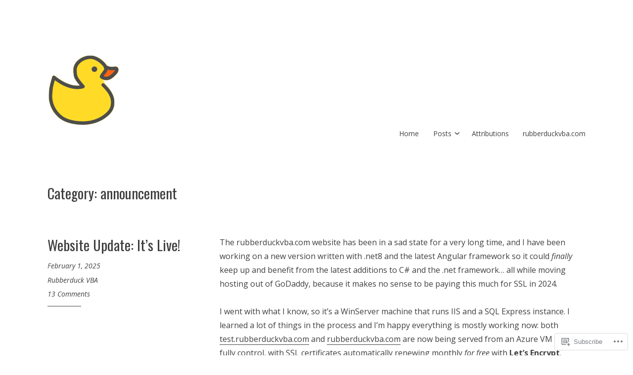

--- FILE ---
content_type: text/html; charset=UTF-8
request_url: https://rubberduckvba.blog/category/announcement/
body_size: 69247
content:
<!DOCTYPE html>
<html lang="en">
<head>
<meta charset="UTF-8">
<meta name="viewport" content="width=device-width, initial-scale=1">
<link rel="profile" href="http://gmpg.org/xfn/11">

<title>announcement &#8211; Rubberduck News</title>
<script type="text/javascript">
  WebFontConfig = {"google":{"families":["Oswald:r:latin,latin-ext","Open+Sans:r,i,b,bi:latin,latin-ext"]},"api_url":"https:\/\/fonts-api.wp.com\/css"};
  (function() {
    var wf = document.createElement('script');
    wf.src = '/wp-content/plugins/custom-fonts/js/webfont.js';
    wf.type = 'text/javascript';
    wf.async = 'true';
    var s = document.getElementsByTagName('script')[0];
    s.parentNode.insertBefore(wf, s);
	})();
</script><style id="jetpack-custom-fonts-css">.wf-active html{font-family:"Open Sans",sans-serif}.wf-active pre{font-family:"Open Sans",sans-serif}.wf-active body, .wf-active button, .wf-active input, .wf-active select, .wf-active textarea{font-family:"Open Sans",sans-serif}.wf-active pre{font-family:"Open Sans",sans-serif}.wf-active h1, .wf-active h2, .wf-active h3, .wf-active h4, .wf-active h5, .wf-active h6, .wf-active .site-title{font-family:"Oswald",sans-serif;font-weight:400;font-style:normal}.wf-active h1{font-style:normal;font-weight:400}.wf-active h2{font-style:normal;font-weight:400}.wf-active h3{font-style:normal;font-weight:400}.wf-active h4{font-style:normal;font-weight:400}.wf-active h5{font-style:normal;font-weight:400}.wf-active h6{font-style:normal;font-weight:400}.wf-active .singular .site-title{font-style:normal;font-weight:400}.wf-active .entry-title{font-style:normal;font-weight:400}.wf-active .page-title{font-style:normal;font-weight:400}.wf-active .widget-title, .wf-active .widgettitle{font-style:normal;font-weight:400}.wf-active .widget_calendar th{font-weight:400;font-style:normal}@media screen and ( min-width: 45em ){.wf-active .singular .entry-title, .wf-active h1{font-style:normal;font-weight:400}}@media screen and ( min-width: 45em ){.wf-active h2{font-style:normal;font-weight:400}}@media screen and ( min-width: 45em ){.wf-active h3{font-style:normal;font-weight:400}}@media screen and ( min-width: 45em ){.wf-active h4{font-style:normal;font-weight:400}}@media screen and ( min-width: 45em ){.wf-active h5{font-style:normal;font-weight:400}}@media screen and ( min-width: 45em ){.wf-active h6{font-style:normal;font-weight:400}}@media screen and ( min-width: 45em ){.wf-active .sticking .site-title{font-style:normal;font-weight:400}}</style>
<meta name='robots' content='max-image-preview:large' />

<!-- Async WordPress.com Remote Login -->
<script id="wpcom_remote_login_js">
var wpcom_remote_login_extra_auth = '';
function wpcom_remote_login_remove_dom_node_id( element_id ) {
	var dom_node = document.getElementById( element_id );
	if ( dom_node ) { dom_node.parentNode.removeChild( dom_node ); }
}
function wpcom_remote_login_remove_dom_node_classes( class_name ) {
	var dom_nodes = document.querySelectorAll( '.' + class_name );
	for ( var i = 0; i < dom_nodes.length; i++ ) {
		dom_nodes[ i ].parentNode.removeChild( dom_nodes[ i ] );
	}
}
function wpcom_remote_login_final_cleanup() {
	wpcom_remote_login_remove_dom_node_classes( "wpcom_remote_login_msg" );
	wpcom_remote_login_remove_dom_node_id( "wpcom_remote_login_key" );
	wpcom_remote_login_remove_dom_node_id( "wpcom_remote_login_validate" );
	wpcom_remote_login_remove_dom_node_id( "wpcom_remote_login_js" );
	wpcom_remote_login_remove_dom_node_id( "wpcom_request_access_iframe" );
	wpcom_remote_login_remove_dom_node_id( "wpcom_request_access_styles" );
}

// Watch for messages back from the remote login
window.addEventListener( "message", function( e ) {
	if ( e.origin === "https://r-login.wordpress.com" ) {
		var data = {};
		try {
			data = JSON.parse( e.data );
		} catch( e ) {
			wpcom_remote_login_final_cleanup();
			return;
		}

		if ( data.msg === 'LOGIN' ) {
			// Clean up the login check iframe
			wpcom_remote_login_remove_dom_node_id( "wpcom_remote_login_key" );

			var id_regex = new RegExp( /^[0-9]+$/ );
			var token_regex = new RegExp( /^.*|.*|.*$/ );
			if (
				token_regex.test( data.token )
				&& id_regex.test( data.wpcomid )
			) {
				// We have everything we need to ask for a login
				var script = document.createElement( "script" );
				script.setAttribute( "id", "wpcom_remote_login_validate" );
				script.src = '/remote-login.php?wpcom_remote_login=validate'
					+ '&wpcomid=' + data.wpcomid
					+ '&token=' + encodeURIComponent( data.token )
					+ '&host=' + window.location.protocol
					+ '//' + window.location.hostname
					+ '&postid=8676'
					+ '&is_singular=';
				document.body.appendChild( script );
			}

			return;
		}

		// Safari ITP, not logged in, so redirect
		if ( data.msg === 'LOGIN-REDIRECT' ) {
			window.location = 'https://wordpress.com/log-in?redirect_to=' + window.location.href;
			return;
		}

		// Safari ITP, storage access failed, remove the request
		if ( data.msg === 'LOGIN-REMOVE' ) {
			var css_zap = 'html { -webkit-transition: margin-top 1s; transition: margin-top 1s; } /* 9001 */ html { margin-top: 0 !important; } * html body { margin-top: 0 !important; } @media screen and ( max-width: 782px ) { html { margin-top: 0 !important; } * html body { margin-top: 0 !important; } }';
			var style_zap = document.createElement( 'style' );
			style_zap.type = 'text/css';
			style_zap.appendChild( document.createTextNode( css_zap ) );
			document.body.appendChild( style_zap );

			var e = document.getElementById( 'wpcom_request_access_iframe' );
			e.parentNode.removeChild( e );

			document.cookie = 'wordpress_com_login_access=denied; path=/; max-age=31536000';

			return;
		}

		// Safari ITP
		if ( data.msg === 'REQUEST_ACCESS' ) {
			console.log( 'request access: safari' );

			// Check ITP iframe enable/disable knob
			if ( wpcom_remote_login_extra_auth !== 'safari_itp_iframe' ) {
				return;
			}

			// If we are in a "private window" there is no ITP.
			var private_window = false;
			try {
				var opendb = window.openDatabase( null, null, null, null );
			} catch( e ) {
				private_window = true;
			}

			if ( private_window ) {
				console.log( 'private window' );
				return;
			}

			var iframe = document.createElement( 'iframe' );
			iframe.id = 'wpcom_request_access_iframe';
			iframe.setAttribute( 'scrolling', 'no' );
			iframe.setAttribute( 'sandbox', 'allow-storage-access-by-user-activation allow-scripts allow-same-origin allow-top-navigation-by-user-activation' );
			iframe.src = 'https://r-login.wordpress.com/remote-login.php?wpcom_remote_login=request_access&origin=' + encodeURIComponent( data.origin ) + '&wpcomid=' + encodeURIComponent( data.wpcomid );

			var css = 'html { -webkit-transition: margin-top 1s; transition: margin-top 1s; } /* 9001 */ html { margin-top: 46px !important; } * html body { margin-top: 46px !important; } @media screen and ( max-width: 660px ) { html { margin-top: 71px !important; } * html body { margin-top: 71px !important; } #wpcom_request_access_iframe { display: block; height: 71px !important; } } #wpcom_request_access_iframe { border: 0px; height: 46px; position: fixed; top: 0; left: 0; width: 100%; min-width: 100%; z-index: 99999; background: #23282d; } ';

			var style = document.createElement( 'style' );
			style.type = 'text/css';
			style.id = 'wpcom_request_access_styles';
			style.appendChild( document.createTextNode( css ) );
			document.body.appendChild( style );

			document.body.appendChild( iframe );
		}

		if ( data.msg === 'DONE' ) {
			wpcom_remote_login_final_cleanup();
		}
	}
}, false );

// Inject the remote login iframe after the page has had a chance to load
// more critical resources
window.addEventListener( "DOMContentLoaded", function( e ) {
	var iframe = document.createElement( "iframe" );
	iframe.style.display = "none";
	iframe.setAttribute( "scrolling", "no" );
	iframe.setAttribute( "id", "wpcom_remote_login_key" );
	iframe.src = "https://r-login.wordpress.com/remote-login.php"
		+ "?wpcom_remote_login=key"
		+ "&origin=aHR0cHM6Ly9ydWJiZXJkdWNrdmJhLmJsb2c%3D"
		+ "&wpcomid=86116679"
		+ "&time=" + Math.floor( Date.now() / 1000 );
	document.body.appendChild( iframe );
}, false );
</script>
<link rel='dns-prefetch' href='//s0.wp.com' />
<link rel="alternate" type="application/rss+xml" title="Rubberduck News &raquo; Feed" href="https://rubberduckvba.blog/feed/" />
<link rel="alternate" type="application/rss+xml" title="Rubberduck News &raquo; Comments Feed" href="https://rubberduckvba.blog/comments/feed/" />
<link rel="alternate" type="application/rss+xml" title="Rubberduck News &raquo; announcement Category Feed" href="https://rubberduckvba.blog/category/announcement/feed/" />
	<script type="text/javascript">
		/* <![CDATA[ */
		function addLoadEvent(func) {
			var oldonload = window.onload;
			if (typeof window.onload != 'function') {
				window.onload = func;
			} else {
				window.onload = function () {
					oldonload();
					func();
				}
			}
		}
		/* ]]> */
	</script>
	<link crossorigin='anonymous' rel='stylesheet' id='all-css-0-1' href='/wp-content/mu-plugins/jetpack-plugin/moon/modules/infinite-scroll/infinity.css?m=1753284714i&cssminify=yes' type='text/css' media='all' />
<style id='wp-emoji-styles-inline-css'>

	img.wp-smiley, img.emoji {
		display: inline !important;
		border: none !important;
		box-shadow: none !important;
		height: 1em !important;
		width: 1em !important;
		margin: 0 0.07em !important;
		vertical-align: -0.1em !important;
		background: none !important;
		padding: 0 !important;
	}
/*# sourceURL=wp-emoji-styles-inline-css */
</style>
<link crossorigin='anonymous' rel='stylesheet' id='all-css-2-1' href='/wp-content/plugins/gutenberg-core/v22.2.0/build/styles/block-library/style.css?m=1764855221i&cssminify=yes' type='text/css' media='all' />
<style id='wp-block-library-inline-css'>
.has-text-align-justify {
	text-align:justify;
}
.has-text-align-justify{text-align:justify;}

/*# sourceURL=wp-block-library-inline-css */
</style><style id='wp-block-paragraph-inline-css'>
.is-small-text{font-size:.875em}.is-regular-text{font-size:1em}.is-large-text{font-size:2.25em}.is-larger-text{font-size:3em}.has-drop-cap:not(:focus):first-letter{float:left;font-size:8.4em;font-style:normal;font-weight:100;line-height:.68;margin:.05em .1em 0 0;text-transform:uppercase}body.rtl .has-drop-cap:not(:focus):first-letter{float:none;margin-left:.1em}p.has-drop-cap.has-background{overflow:hidden}:root :where(p.has-background){padding:1.25em 2.375em}:where(p.has-text-color:not(.has-link-color)) a{color:inherit}p.has-text-align-left[style*="writing-mode:vertical-lr"],p.has-text-align-right[style*="writing-mode:vertical-rl"]{rotate:180deg}
/*# sourceURL=/wp-content/plugins/gutenberg-core/v22.2.0/build/styles/block-library/paragraph/style.css */
</style>
<style id='wp-block-separator-inline-css'>
@charset "UTF-8";.wp-block-separator{border:none;border-top:2px solid}:root :where(.wp-block-separator.is-style-dots){height:auto;line-height:1;text-align:center}:root :where(.wp-block-separator.is-style-dots):before{color:currentColor;content:"···";font-family:serif;font-size:1.5em;letter-spacing:2em;padding-left:2em}.wp-block-separator.is-style-dots{background:none!important;border:none!important}
/*# sourceURL=/wp-content/plugins/gutenberg-core/v22.2.0/build/styles/block-library/separator/style.css */
</style>
<style id='wp-block-table-inline-css'>
.wp-block-table{overflow-x:auto}.wp-block-table table{border-collapse:collapse;width:100%}.wp-block-table thead{border-bottom:3px solid}.wp-block-table tfoot{border-top:3px solid}.wp-block-table td,.wp-block-table th{border:1px solid;padding:.5em}.wp-block-table .has-fixed-layout{table-layout:fixed;width:100%}.wp-block-table .has-fixed-layout td,.wp-block-table .has-fixed-layout th{word-break:break-word}.wp-block-table.aligncenter,.wp-block-table.alignleft,.wp-block-table.alignright{display:table;width:auto}.wp-block-table.aligncenter td,.wp-block-table.aligncenter th,.wp-block-table.alignleft td,.wp-block-table.alignleft th,.wp-block-table.alignright td,.wp-block-table.alignright th{word-break:break-word}.wp-block-table .has-subtle-light-gray-background-color{background-color:#f3f4f5}.wp-block-table .has-subtle-pale-green-background-color{background-color:#e9fbe5}.wp-block-table .has-subtle-pale-blue-background-color{background-color:#e7f5fe}.wp-block-table .has-subtle-pale-pink-background-color{background-color:#fcf0ef}.wp-block-table.is-style-stripes{background-color:initial;border-collapse:inherit;border-spacing:0}.wp-block-table.is-style-stripes tbody tr:nth-child(odd){background-color:#f0f0f0}.wp-block-table.is-style-stripes.has-subtle-light-gray-background-color tbody tr:nth-child(odd){background-color:#f3f4f5}.wp-block-table.is-style-stripes.has-subtle-pale-green-background-color tbody tr:nth-child(odd){background-color:#e9fbe5}.wp-block-table.is-style-stripes.has-subtle-pale-blue-background-color tbody tr:nth-child(odd){background-color:#e7f5fe}.wp-block-table.is-style-stripes.has-subtle-pale-pink-background-color tbody tr:nth-child(odd){background-color:#fcf0ef}.wp-block-table.is-style-stripes td,.wp-block-table.is-style-stripes th{border-color:#0000}.wp-block-table.is-style-stripes{border-bottom:1px solid #f0f0f0}.wp-block-table .has-border-color td,.wp-block-table .has-border-color th,.wp-block-table .has-border-color tr,.wp-block-table .has-border-color>*{border-color:inherit}.wp-block-table table[style*=border-top-color] tr:first-child,.wp-block-table table[style*=border-top-color] tr:first-child td,.wp-block-table table[style*=border-top-color] tr:first-child th,.wp-block-table table[style*=border-top-color]>*,.wp-block-table table[style*=border-top-color]>* td,.wp-block-table table[style*=border-top-color]>* th{border-top-color:inherit}.wp-block-table table[style*=border-top-color] tr:not(:first-child){border-top-color:initial}.wp-block-table table[style*=border-right-color] td:last-child,.wp-block-table table[style*=border-right-color] th,.wp-block-table table[style*=border-right-color] tr,.wp-block-table table[style*=border-right-color]>*{border-right-color:inherit}.wp-block-table table[style*=border-bottom-color] tr:last-child,.wp-block-table table[style*=border-bottom-color] tr:last-child td,.wp-block-table table[style*=border-bottom-color] tr:last-child th,.wp-block-table table[style*=border-bottom-color]>*,.wp-block-table table[style*=border-bottom-color]>* td,.wp-block-table table[style*=border-bottom-color]>* th{border-bottom-color:inherit}.wp-block-table table[style*=border-bottom-color] tr:not(:last-child){border-bottom-color:initial}.wp-block-table table[style*=border-left-color] td:first-child,.wp-block-table table[style*=border-left-color] th,.wp-block-table table[style*=border-left-color] tr,.wp-block-table table[style*=border-left-color]>*{border-left-color:inherit}.wp-block-table table[style*=border-style] td,.wp-block-table table[style*=border-style] th,.wp-block-table table[style*=border-style] tr,.wp-block-table table[style*=border-style]>*{border-style:inherit}.wp-block-table table[style*=border-width] td,.wp-block-table table[style*=border-width] th,.wp-block-table table[style*=border-width] tr,.wp-block-table table[style*=border-width]>*{border-style:inherit;border-width:inherit}
/*# sourceURL=/wp-content/plugins/gutenberg-core/v22.2.0/build/styles/block-library/table/style.css */
</style>
<style id='wp-block-gallery-inline-css'>
.blocks-gallery-grid:not(.has-nested-images),.wp-block-gallery:not(.has-nested-images){display:flex;flex-wrap:wrap;list-style-type:none;margin:0;padding:0}.blocks-gallery-grid:not(.has-nested-images) .blocks-gallery-image,.blocks-gallery-grid:not(.has-nested-images) .blocks-gallery-item,.wp-block-gallery:not(.has-nested-images) .blocks-gallery-image,.wp-block-gallery:not(.has-nested-images) .blocks-gallery-item{display:flex;flex-direction:column;flex-grow:1;justify-content:center;margin:0 1em 1em 0;position:relative;width:calc(50% - 1em)}.blocks-gallery-grid:not(.has-nested-images) .blocks-gallery-image:nth-of-type(2n),.blocks-gallery-grid:not(.has-nested-images) .blocks-gallery-item:nth-of-type(2n),.wp-block-gallery:not(.has-nested-images) .blocks-gallery-image:nth-of-type(2n),.wp-block-gallery:not(.has-nested-images) .blocks-gallery-item:nth-of-type(2n){margin-right:0}.blocks-gallery-grid:not(.has-nested-images) .blocks-gallery-image figure,.blocks-gallery-grid:not(.has-nested-images) .blocks-gallery-item figure,.wp-block-gallery:not(.has-nested-images) .blocks-gallery-image figure,.wp-block-gallery:not(.has-nested-images) .blocks-gallery-item figure{align-items:flex-end;display:flex;height:100%;justify-content:flex-start;margin:0}.blocks-gallery-grid:not(.has-nested-images) .blocks-gallery-image img,.blocks-gallery-grid:not(.has-nested-images) .blocks-gallery-item img,.wp-block-gallery:not(.has-nested-images) .blocks-gallery-image img,.wp-block-gallery:not(.has-nested-images) .blocks-gallery-item img{display:block;height:auto;max-width:100%;width:auto}.blocks-gallery-grid:not(.has-nested-images) .blocks-gallery-image figcaption,.blocks-gallery-grid:not(.has-nested-images) .blocks-gallery-item figcaption,.wp-block-gallery:not(.has-nested-images) .blocks-gallery-image figcaption,.wp-block-gallery:not(.has-nested-images) .blocks-gallery-item figcaption{background:linear-gradient(0deg,#000000b3,#0000004d 70%,#0000);bottom:0;box-sizing:border-box;color:#fff;font-size:.8em;margin:0;max-height:100%;overflow:auto;padding:3em .77em .7em;position:absolute;text-align:center;width:100%;z-index:2}.blocks-gallery-grid:not(.has-nested-images) .blocks-gallery-image figcaption img,.blocks-gallery-grid:not(.has-nested-images) .blocks-gallery-item figcaption img,.wp-block-gallery:not(.has-nested-images) .blocks-gallery-image figcaption img,.wp-block-gallery:not(.has-nested-images) .blocks-gallery-item figcaption img{display:inline}.blocks-gallery-grid:not(.has-nested-images) figcaption,.wp-block-gallery:not(.has-nested-images) figcaption{flex-grow:1}.blocks-gallery-grid:not(.has-nested-images).is-cropped .blocks-gallery-image a,.blocks-gallery-grid:not(.has-nested-images).is-cropped .blocks-gallery-image img,.blocks-gallery-grid:not(.has-nested-images).is-cropped .blocks-gallery-item a,.blocks-gallery-grid:not(.has-nested-images).is-cropped .blocks-gallery-item img,.wp-block-gallery:not(.has-nested-images).is-cropped .blocks-gallery-image a,.wp-block-gallery:not(.has-nested-images).is-cropped .blocks-gallery-image img,.wp-block-gallery:not(.has-nested-images).is-cropped .blocks-gallery-item a,.wp-block-gallery:not(.has-nested-images).is-cropped .blocks-gallery-item img{flex:1;height:100%;object-fit:cover;width:100%}.blocks-gallery-grid:not(.has-nested-images).columns-1 .blocks-gallery-image,.blocks-gallery-grid:not(.has-nested-images).columns-1 .blocks-gallery-item,.wp-block-gallery:not(.has-nested-images).columns-1 .blocks-gallery-image,.wp-block-gallery:not(.has-nested-images).columns-1 .blocks-gallery-item{margin-right:0;width:100%}@media (min-width:600px){.blocks-gallery-grid:not(.has-nested-images).columns-3 .blocks-gallery-image,.blocks-gallery-grid:not(.has-nested-images).columns-3 .blocks-gallery-item,.wp-block-gallery:not(.has-nested-images).columns-3 .blocks-gallery-image,.wp-block-gallery:not(.has-nested-images).columns-3 .blocks-gallery-item{margin-right:1em;width:calc(33.33333% - .66667em)}.blocks-gallery-grid:not(.has-nested-images).columns-4 .blocks-gallery-image,.blocks-gallery-grid:not(.has-nested-images).columns-4 .blocks-gallery-item,.wp-block-gallery:not(.has-nested-images).columns-4 .blocks-gallery-image,.wp-block-gallery:not(.has-nested-images).columns-4 .blocks-gallery-item{margin-right:1em;width:calc(25% - .75em)}.blocks-gallery-grid:not(.has-nested-images).columns-5 .blocks-gallery-image,.blocks-gallery-grid:not(.has-nested-images).columns-5 .blocks-gallery-item,.wp-block-gallery:not(.has-nested-images).columns-5 .blocks-gallery-image,.wp-block-gallery:not(.has-nested-images).columns-5 .blocks-gallery-item{margin-right:1em;width:calc(20% - .8em)}.blocks-gallery-grid:not(.has-nested-images).columns-6 .blocks-gallery-image,.blocks-gallery-grid:not(.has-nested-images).columns-6 .blocks-gallery-item,.wp-block-gallery:not(.has-nested-images).columns-6 .blocks-gallery-image,.wp-block-gallery:not(.has-nested-images).columns-6 .blocks-gallery-item{margin-right:1em;width:calc(16.66667% - .83333em)}.blocks-gallery-grid:not(.has-nested-images).columns-7 .blocks-gallery-image,.blocks-gallery-grid:not(.has-nested-images).columns-7 .blocks-gallery-item,.wp-block-gallery:not(.has-nested-images).columns-7 .blocks-gallery-image,.wp-block-gallery:not(.has-nested-images).columns-7 .blocks-gallery-item{margin-right:1em;width:calc(14.28571% - .85714em)}.blocks-gallery-grid:not(.has-nested-images).columns-8 .blocks-gallery-image,.blocks-gallery-grid:not(.has-nested-images).columns-8 .blocks-gallery-item,.wp-block-gallery:not(.has-nested-images).columns-8 .blocks-gallery-image,.wp-block-gallery:not(.has-nested-images).columns-8 .blocks-gallery-item{margin-right:1em;width:calc(12.5% - .875em)}.blocks-gallery-grid:not(.has-nested-images).columns-1 .blocks-gallery-image:nth-of-type(1n),.blocks-gallery-grid:not(.has-nested-images).columns-1 .blocks-gallery-item:nth-of-type(1n),.blocks-gallery-grid:not(.has-nested-images).columns-2 .blocks-gallery-image:nth-of-type(2n),.blocks-gallery-grid:not(.has-nested-images).columns-2 .blocks-gallery-item:nth-of-type(2n),.blocks-gallery-grid:not(.has-nested-images).columns-3 .blocks-gallery-image:nth-of-type(3n),.blocks-gallery-grid:not(.has-nested-images).columns-3 .blocks-gallery-item:nth-of-type(3n),.blocks-gallery-grid:not(.has-nested-images).columns-4 .blocks-gallery-image:nth-of-type(4n),.blocks-gallery-grid:not(.has-nested-images).columns-4 .blocks-gallery-item:nth-of-type(4n),.blocks-gallery-grid:not(.has-nested-images).columns-5 .blocks-gallery-image:nth-of-type(5n),.blocks-gallery-grid:not(.has-nested-images).columns-5 .blocks-gallery-item:nth-of-type(5n),.blocks-gallery-grid:not(.has-nested-images).columns-6 .blocks-gallery-image:nth-of-type(6n),.blocks-gallery-grid:not(.has-nested-images).columns-6 .blocks-gallery-item:nth-of-type(6n),.blocks-gallery-grid:not(.has-nested-images).columns-7 .blocks-gallery-image:nth-of-type(7n),.blocks-gallery-grid:not(.has-nested-images).columns-7 .blocks-gallery-item:nth-of-type(7n),.blocks-gallery-grid:not(.has-nested-images).columns-8 .blocks-gallery-image:nth-of-type(8n),.blocks-gallery-grid:not(.has-nested-images).columns-8 .blocks-gallery-item:nth-of-type(8n),.wp-block-gallery:not(.has-nested-images).columns-1 .blocks-gallery-image:nth-of-type(1n),.wp-block-gallery:not(.has-nested-images).columns-1 .blocks-gallery-item:nth-of-type(1n),.wp-block-gallery:not(.has-nested-images).columns-2 .blocks-gallery-image:nth-of-type(2n),.wp-block-gallery:not(.has-nested-images).columns-2 .blocks-gallery-item:nth-of-type(2n),.wp-block-gallery:not(.has-nested-images).columns-3 .blocks-gallery-image:nth-of-type(3n),.wp-block-gallery:not(.has-nested-images).columns-3 .blocks-gallery-item:nth-of-type(3n),.wp-block-gallery:not(.has-nested-images).columns-4 .blocks-gallery-image:nth-of-type(4n),.wp-block-gallery:not(.has-nested-images).columns-4 .blocks-gallery-item:nth-of-type(4n),.wp-block-gallery:not(.has-nested-images).columns-5 .blocks-gallery-image:nth-of-type(5n),.wp-block-gallery:not(.has-nested-images).columns-5 .blocks-gallery-item:nth-of-type(5n),.wp-block-gallery:not(.has-nested-images).columns-6 .blocks-gallery-image:nth-of-type(6n),.wp-block-gallery:not(.has-nested-images).columns-6 .blocks-gallery-item:nth-of-type(6n),.wp-block-gallery:not(.has-nested-images).columns-7 .blocks-gallery-image:nth-of-type(7n),.wp-block-gallery:not(.has-nested-images).columns-7 .blocks-gallery-item:nth-of-type(7n),.wp-block-gallery:not(.has-nested-images).columns-8 .blocks-gallery-image:nth-of-type(8n),.wp-block-gallery:not(.has-nested-images).columns-8 .blocks-gallery-item:nth-of-type(8n){margin-right:0}}.blocks-gallery-grid:not(.has-nested-images) .blocks-gallery-image:last-child,.blocks-gallery-grid:not(.has-nested-images) .blocks-gallery-item:last-child,.wp-block-gallery:not(.has-nested-images) .blocks-gallery-image:last-child,.wp-block-gallery:not(.has-nested-images) .blocks-gallery-item:last-child{margin-right:0}.blocks-gallery-grid:not(.has-nested-images).alignleft,.blocks-gallery-grid:not(.has-nested-images).alignright,.wp-block-gallery:not(.has-nested-images).alignleft,.wp-block-gallery:not(.has-nested-images).alignright{max-width:420px;width:100%}.blocks-gallery-grid:not(.has-nested-images).aligncenter .blocks-gallery-item figure,.wp-block-gallery:not(.has-nested-images).aligncenter .blocks-gallery-item figure{justify-content:center}.wp-block-gallery:not(.is-cropped) .blocks-gallery-item{align-self:flex-start}figure.wp-block-gallery.has-nested-images{align-items:normal}.wp-block-gallery.has-nested-images figure.wp-block-image:not(#individual-image){margin:0;width:calc(50% - var(--wp--style--unstable-gallery-gap, 16px)/2)}.wp-block-gallery.has-nested-images figure.wp-block-image{box-sizing:border-box;display:flex;flex-direction:column;flex-grow:1;justify-content:center;max-width:100%;position:relative}.wp-block-gallery.has-nested-images figure.wp-block-image>a,.wp-block-gallery.has-nested-images figure.wp-block-image>div{flex-direction:column;flex-grow:1;margin:0}.wp-block-gallery.has-nested-images figure.wp-block-image img{display:block;height:auto;max-width:100%!important;width:auto}.wp-block-gallery.has-nested-images figure.wp-block-image figcaption,.wp-block-gallery.has-nested-images figure.wp-block-image:has(figcaption):before{bottom:0;left:0;max-height:100%;position:absolute;right:0}.wp-block-gallery.has-nested-images figure.wp-block-image:has(figcaption):before{backdrop-filter:blur(3px);content:"";height:100%;-webkit-mask-image:linear-gradient(0deg,#000 20%,#0000);mask-image:linear-gradient(0deg,#000 20%,#0000);max-height:40%;pointer-events:none}.wp-block-gallery.has-nested-images figure.wp-block-image figcaption{box-sizing:border-box;color:#fff;font-size:13px;margin:0;overflow:auto;padding:1em;text-align:center;text-shadow:0 0 1.5px #000}.wp-block-gallery.has-nested-images figure.wp-block-image figcaption::-webkit-scrollbar{height:12px;width:12px}.wp-block-gallery.has-nested-images figure.wp-block-image figcaption::-webkit-scrollbar-track{background-color:initial}.wp-block-gallery.has-nested-images figure.wp-block-image figcaption::-webkit-scrollbar-thumb{background-clip:padding-box;background-color:initial;border:3px solid #0000;border-radius:8px}.wp-block-gallery.has-nested-images figure.wp-block-image figcaption:focus-within::-webkit-scrollbar-thumb,.wp-block-gallery.has-nested-images figure.wp-block-image figcaption:focus::-webkit-scrollbar-thumb,.wp-block-gallery.has-nested-images figure.wp-block-image figcaption:hover::-webkit-scrollbar-thumb{background-color:#fffc}.wp-block-gallery.has-nested-images figure.wp-block-image figcaption{scrollbar-color:#0000 #0000;scrollbar-gutter:stable both-edges;scrollbar-width:thin}.wp-block-gallery.has-nested-images figure.wp-block-image figcaption:focus,.wp-block-gallery.has-nested-images figure.wp-block-image figcaption:focus-within,.wp-block-gallery.has-nested-images figure.wp-block-image figcaption:hover{scrollbar-color:#fffc #0000}.wp-block-gallery.has-nested-images figure.wp-block-image figcaption{will-change:transform}@media (hover:none){.wp-block-gallery.has-nested-images figure.wp-block-image figcaption{scrollbar-color:#fffc #0000}}.wp-block-gallery.has-nested-images figure.wp-block-image figcaption{background:linear-gradient(0deg,#0006,#0000)}.wp-block-gallery.has-nested-images figure.wp-block-image figcaption img{display:inline}.wp-block-gallery.has-nested-images figure.wp-block-image figcaption a{color:inherit}.wp-block-gallery.has-nested-images figure.wp-block-image.has-custom-border img{box-sizing:border-box}.wp-block-gallery.has-nested-images figure.wp-block-image.has-custom-border>a,.wp-block-gallery.has-nested-images figure.wp-block-image.has-custom-border>div,.wp-block-gallery.has-nested-images figure.wp-block-image.is-style-rounded>a,.wp-block-gallery.has-nested-images figure.wp-block-image.is-style-rounded>div{flex:1 1 auto}.wp-block-gallery.has-nested-images figure.wp-block-image.has-custom-border figcaption,.wp-block-gallery.has-nested-images figure.wp-block-image.is-style-rounded figcaption{background:none;color:inherit;flex:initial;margin:0;padding:10px 10px 9px;position:relative;text-shadow:none}.wp-block-gallery.has-nested-images figure.wp-block-image.has-custom-border:before,.wp-block-gallery.has-nested-images figure.wp-block-image.is-style-rounded:before{content:none}.wp-block-gallery.has-nested-images figcaption{flex-basis:100%;flex-grow:1;text-align:center}.wp-block-gallery.has-nested-images:not(.is-cropped) figure.wp-block-image:not(#individual-image){margin-bottom:auto;margin-top:0}.wp-block-gallery.has-nested-images.is-cropped figure.wp-block-image:not(#individual-image){align-self:inherit}.wp-block-gallery.has-nested-images.is-cropped figure.wp-block-image:not(#individual-image)>a,.wp-block-gallery.has-nested-images.is-cropped figure.wp-block-image:not(#individual-image)>div:not(.components-drop-zone){display:flex}.wp-block-gallery.has-nested-images.is-cropped figure.wp-block-image:not(#individual-image) a,.wp-block-gallery.has-nested-images.is-cropped figure.wp-block-image:not(#individual-image) img{flex:1 0 0%;height:100%;object-fit:cover;width:100%}.wp-block-gallery.has-nested-images.columns-1 figure.wp-block-image:not(#individual-image){width:100%}@media (min-width:600px){.wp-block-gallery.has-nested-images.columns-3 figure.wp-block-image:not(#individual-image){width:calc(33.33333% - var(--wp--style--unstable-gallery-gap, 16px)*.66667)}.wp-block-gallery.has-nested-images.columns-4 figure.wp-block-image:not(#individual-image){width:calc(25% - var(--wp--style--unstable-gallery-gap, 16px)*.75)}.wp-block-gallery.has-nested-images.columns-5 figure.wp-block-image:not(#individual-image){width:calc(20% - var(--wp--style--unstable-gallery-gap, 16px)*.8)}.wp-block-gallery.has-nested-images.columns-6 figure.wp-block-image:not(#individual-image){width:calc(16.66667% - var(--wp--style--unstable-gallery-gap, 16px)*.83333)}.wp-block-gallery.has-nested-images.columns-7 figure.wp-block-image:not(#individual-image){width:calc(14.28571% - var(--wp--style--unstable-gallery-gap, 16px)*.85714)}.wp-block-gallery.has-nested-images.columns-8 figure.wp-block-image:not(#individual-image){width:calc(12.5% - var(--wp--style--unstable-gallery-gap, 16px)*.875)}.wp-block-gallery.has-nested-images.columns-default figure.wp-block-image:not(#individual-image){width:calc(33.33% - var(--wp--style--unstable-gallery-gap, 16px)*.66667)}.wp-block-gallery.has-nested-images.columns-default figure.wp-block-image:not(#individual-image):first-child:nth-last-child(2),.wp-block-gallery.has-nested-images.columns-default figure.wp-block-image:not(#individual-image):first-child:nth-last-child(2)~figure.wp-block-image:not(#individual-image){width:calc(50% - var(--wp--style--unstable-gallery-gap, 16px)*.5)}.wp-block-gallery.has-nested-images.columns-default figure.wp-block-image:not(#individual-image):first-child:last-child{width:100%}}.wp-block-gallery.has-nested-images.alignleft,.wp-block-gallery.has-nested-images.alignright{max-width:420px;width:100%}.wp-block-gallery.has-nested-images.aligncenter{justify-content:center}
/*# sourceURL=/wp-content/plugins/gutenberg-core/v22.2.0/build/styles/block-library/gallery/style.css */
</style>
<style id='wp-block-heading-inline-css'>
h1:where(.wp-block-heading).has-background,h2:where(.wp-block-heading).has-background,h3:where(.wp-block-heading).has-background,h4:where(.wp-block-heading).has-background,h5:where(.wp-block-heading).has-background,h6:where(.wp-block-heading).has-background{padding:1.25em 2.375em}h1.has-text-align-left[style*=writing-mode]:where([style*=vertical-lr]),h1.has-text-align-right[style*=writing-mode]:where([style*=vertical-rl]),h2.has-text-align-left[style*=writing-mode]:where([style*=vertical-lr]),h2.has-text-align-right[style*=writing-mode]:where([style*=vertical-rl]),h3.has-text-align-left[style*=writing-mode]:where([style*=vertical-lr]),h3.has-text-align-right[style*=writing-mode]:where([style*=vertical-rl]),h4.has-text-align-left[style*=writing-mode]:where([style*=vertical-lr]),h4.has-text-align-right[style*=writing-mode]:where([style*=vertical-rl]),h5.has-text-align-left[style*=writing-mode]:where([style*=vertical-lr]),h5.has-text-align-right[style*=writing-mode]:where([style*=vertical-rl]),h6.has-text-align-left[style*=writing-mode]:where([style*=vertical-lr]),h6.has-text-align-right[style*=writing-mode]:where([style*=vertical-rl]){rotate:180deg}
/*# sourceURL=/wp-content/plugins/gutenberg-core/v22.2.0/build/styles/block-library/heading/style.css */
</style>
<style id='wp-block-image-inline-css'>
.wp-block-image>a,.wp-block-image>figure>a{display:inline-block}.wp-block-image img{box-sizing:border-box;height:auto;max-width:100%;vertical-align:bottom}@media not (prefers-reduced-motion){.wp-block-image img.hide{visibility:hidden}.wp-block-image img.show{animation:show-content-image .4s}}.wp-block-image[style*=border-radius] img,.wp-block-image[style*=border-radius]>a{border-radius:inherit}.wp-block-image.has-custom-border img{box-sizing:border-box}.wp-block-image.aligncenter{text-align:center}.wp-block-image.alignfull>a,.wp-block-image.alignwide>a{width:100%}.wp-block-image.alignfull img,.wp-block-image.alignwide img{height:auto;width:100%}.wp-block-image .aligncenter,.wp-block-image .alignleft,.wp-block-image .alignright,.wp-block-image.aligncenter,.wp-block-image.alignleft,.wp-block-image.alignright{display:table}.wp-block-image .aligncenter>figcaption,.wp-block-image .alignleft>figcaption,.wp-block-image .alignright>figcaption,.wp-block-image.aligncenter>figcaption,.wp-block-image.alignleft>figcaption,.wp-block-image.alignright>figcaption{caption-side:bottom;display:table-caption}.wp-block-image .alignleft{float:left;margin:.5em 1em .5em 0}.wp-block-image .alignright{float:right;margin:.5em 0 .5em 1em}.wp-block-image .aligncenter{margin-left:auto;margin-right:auto}.wp-block-image :where(figcaption){margin-bottom:1em;margin-top:.5em}.wp-block-image.is-style-circle-mask img{border-radius:9999px}@supports ((-webkit-mask-image:none) or (mask-image:none)) or (-webkit-mask-image:none){.wp-block-image.is-style-circle-mask img{border-radius:0;-webkit-mask-image:url('data:image/svg+xml;utf8,<svg viewBox="0 0 100 100" xmlns="http://www.w3.org/2000/svg"><circle cx="50" cy="50" r="50"/></svg>');mask-image:url('data:image/svg+xml;utf8,<svg viewBox="0 0 100 100" xmlns="http://www.w3.org/2000/svg"><circle cx="50" cy="50" r="50"/></svg>');mask-mode:alpha;-webkit-mask-position:center;mask-position:center;-webkit-mask-repeat:no-repeat;mask-repeat:no-repeat;-webkit-mask-size:contain;mask-size:contain}}:root :where(.wp-block-image.is-style-rounded img,.wp-block-image .is-style-rounded img){border-radius:9999px}.wp-block-image figure{margin:0}.wp-lightbox-container{display:flex;flex-direction:column;position:relative}.wp-lightbox-container img{cursor:zoom-in}.wp-lightbox-container img:hover+button{opacity:1}.wp-lightbox-container button{align-items:center;backdrop-filter:blur(16px) saturate(180%);background-color:#5a5a5a40;border:none;border-radius:4px;cursor:zoom-in;display:flex;height:20px;justify-content:center;opacity:0;padding:0;position:absolute;right:16px;text-align:center;top:16px;width:20px;z-index:100}@media not (prefers-reduced-motion){.wp-lightbox-container button{transition:opacity .2s ease}}.wp-lightbox-container button:focus-visible{outline:3px auto #5a5a5a40;outline:3px auto -webkit-focus-ring-color;outline-offset:3px}.wp-lightbox-container button:hover{cursor:pointer;opacity:1}.wp-lightbox-container button:focus{opacity:1}.wp-lightbox-container button:focus,.wp-lightbox-container button:hover,.wp-lightbox-container button:not(:hover):not(:active):not(.has-background){background-color:#5a5a5a40;border:none}.wp-lightbox-overlay{box-sizing:border-box;cursor:zoom-out;height:100vh;left:0;overflow:hidden;position:fixed;top:0;visibility:hidden;width:100%;z-index:100000}.wp-lightbox-overlay .close-button{align-items:center;cursor:pointer;display:flex;justify-content:center;min-height:40px;min-width:40px;padding:0;position:absolute;right:calc(env(safe-area-inset-right) + 16px);top:calc(env(safe-area-inset-top) + 16px);z-index:5000000}.wp-lightbox-overlay .close-button:focus,.wp-lightbox-overlay .close-button:hover,.wp-lightbox-overlay .close-button:not(:hover):not(:active):not(.has-background){background:none;border:none}.wp-lightbox-overlay .lightbox-image-container{height:var(--wp--lightbox-container-height);left:50%;overflow:hidden;position:absolute;top:50%;transform:translate(-50%,-50%);transform-origin:top left;width:var(--wp--lightbox-container-width);z-index:9999999999}.wp-lightbox-overlay .wp-block-image{align-items:center;box-sizing:border-box;display:flex;height:100%;justify-content:center;margin:0;position:relative;transform-origin:0 0;width:100%;z-index:3000000}.wp-lightbox-overlay .wp-block-image img{height:var(--wp--lightbox-image-height);min-height:var(--wp--lightbox-image-height);min-width:var(--wp--lightbox-image-width);width:var(--wp--lightbox-image-width)}.wp-lightbox-overlay .wp-block-image figcaption{display:none}.wp-lightbox-overlay button{background:none;border:none}.wp-lightbox-overlay .scrim{background-color:#fff;height:100%;opacity:.9;position:absolute;width:100%;z-index:2000000}.wp-lightbox-overlay.active{visibility:visible}@media not (prefers-reduced-motion){.wp-lightbox-overlay.active{animation:turn-on-visibility .25s both}.wp-lightbox-overlay.active img{animation:turn-on-visibility .35s both}.wp-lightbox-overlay.show-closing-animation:not(.active){animation:turn-off-visibility .35s both}.wp-lightbox-overlay.show-closing-animation:not(.active) img{animation:turn-off-visibility .25s both}.wp-lightbox-overlay.zoom.active{animation:none;opacity:1;visibility:visible}.wp-lightbox-overlay.zoom.active .lightbox-image-container{animation:lightbox-zoom-in .4s}.wp-lightbox-overlay.zoom.active .lightbox-image-container img{animation:none}.wp-lightbox-overlay.zoom.active .scrim{animation:turn-on-visibility .4s forwards}.wp-lightbox-overlay.zoom.show-closing-animation:not(.active){animation:none}.wp-lightbox-overlay.zoom.show-closing-animation:not(.active) .lightbox-image-container{animation:lightbox-zoom-out .4s}.wp-lightbox-overlay.zoom.show-closing-animation:not(.active) .lightbox-image-container img{animation:none}.wp-lightbox-overlay.zoom.show-closing-animation:not(.active) .scrim{animation:turn-off-visibility .4s forwards}}@keyframes show-content-image{0%{visibility:hidden}99%{visibility:hidden}to{visibility:visible}}@keyframes turn-on-visibility{0%{opacity:0}to{opacity:1}}@keyframes turn-off-visibility{0%{opacity:1;visibility:visible}99%{opacity:0;visibility:visible}to{opacity:0;visibility:hidden}}@keyframes lightbox-zoom-in{0%{transform:translate(calc((-100vw + var(--wp--lightbox-scrollbar-width))/2 + var(--wp--lightbox-initial-left-position)),calc(-50vh + var(--wp--lightbox-initial-top-position))) scale(var(--wp--lightbox-scale))}to{transform:translate(-50%,-50%) scale(1)}}@keyframes lightbox-zoom-out{0%{transform:translate(-50%,-50%) scale(1);visibility:visible}99%{visibility:visible}to{transform:translate(calc((-100vw + var(--wp--lightbox-scrollbar-width))/2 + var(--wp--lightbox-initial-left-position)),calc(-50vh + var(--wp--lightbox-initial-top-position))) scale(var(--wp--lightbox-scale));visibility:hidden}}
/*# sourceURL=/wp-content/plugins/gutenberg-core/v22.2.0/build/styles/block-library/image/style.css */
</style>
<style id='wp-block-list-inline-css'>
ol,ul{box-sizing:border-box}:root :where(.wp-block-list.has-background){padding:1.25em 2.375em}
/*# sourceURL=/wp-content/plugins/gutenberg-core/v22.2.0/build/styles/block-library/list/style.css */
</style>
<style id='global-styles-inline-css'>
:root{--wp--preset--aspect-ratio--square: 1;--wp--preset--aspect-ratio--4-3: 4/3;--wp--preset--aspect-ratio--3-4: 3/4;--wp--preset--aspect-ratio--3-2: 3/2;--wp--preset--aspect-ratio--2-3: 2/3;--wp--preset--aspect-ratio--16-9: 16/9;--wp--preset--aspect-ratio--9-16: 9/16;--wp--preset--color--black: #000000;--wp--preset--color--cyan-bluish-gray: #abb8c3;--wp--preset--color--white: #ffffff;--wp--preset--color--pale-pink: #f78da7;--wp--preset--color--vivid-red: #cf2e2e;--wp--preset--color--luminous-vivid-orange: #ff6900;--wp--preset--color--luminous-vivid-amber: #fcb900;--wp--preset--color--light-green-cyan: #7bdcb5;--wp--preset--color--vivid-green-cyan: #00d084;--wp--preset--color--pale-cyan-blue: #8ed1fc;--wp--preset--color--vivid-cyan-blue: #0693e3;--wp--preset--color--vivid-purple: #9b51e0;--wp--preset--gradient--vivid-cyan-blue-to-vivid-purple: linear-gradient(135deg,rgb(6,147,227) 0%,rgb(155,81,224) 100%);--wp--preset--gradient--light-green-cyan-to-vivid-green-cyan: linear-gradient(135deg,rgb(122,220,180) 0%,rgb(0,208,130) 100%);--wp--preset--gradient--luminous-vivid-amber-to-luminous-vivid-orange: linear-gradient(135deg,rgb(252,185,0) 0%,rgb(255,105,0) 100%);--wp--preset--gradient--luminous-vivid-orange-to-vivid-red: linear-gradient(135deg,rgb(255,105,0) 0%,rgb(207,46,46) 100%);--wp--preset--gradient--very-light-gray-to-cyan-bluish-gray: linear-gradient(135deg,rgb(238,238,238) 0%,rgb(169,184,195) 100%);--wp--preset--gradient--cool-to-warm-spectrum: linear-gradient(135deg,rgb(74,234,220) 0%,rgb(151,120,209) 20%,rgb(207,42,186) 40%,rgb(238,44,130) 60%,rgb(251,105,98) 80%,rgb(254,248,76) 100%);--wp--preset--gradient--blush-light-purple: linear-gradient(135deg,rgb(255,206,236) 0%,rgb(152,150,240) 100%);--wp--preset--gradient--blush-bordeaux: linear-gradient(135deg,rgb(254,205,165) 0%,rgb(254,45,45) 50%,rgb(107,0,62) 100%);--wp--preset--gradient--luminous-dusk: linear-gradient(135deg,rgb(255,203,112) 0%,rgb(199,81,192) 50%,rgb(65,88,208) 100%);--wp--preset--gradient--pale-ocean: linear-gradient(135deg,rgb(255,245,203) 0%,rgb(182,227,212) 50%,rgb(51,167,181) 100%);--wp--preset--gradient--electric-grass: linear-gradient(135deg,rgb(202,248,128) 0%,rgb(113,206,126) 100%);--wp--preset--gradient--midnight: linear-gradient(135deg,rgb(2,3,129) 0%,rgb(40,116,252) 100%);--wp--preset--font-size--small: 13px;--wp--preset--font-size--medium: 20px;--wp--preset--font-size--large: 36px;--wp--preset--font-size--x-large: 42px;--wp--preset--font-family--albert-sans: 'Albert Sans', sans-serif;--wp--preset--font-family--alegreya: Alegreya, serif;--wp--preset--font-family--arvo: Arvo, serif;--wp--preset--font-family--bodoni-moda: 'Bodoni Moda', serif;--wp--preset--font-family--bricolage-grotesque: 'Bricolage Grotesque', sans-serif;--wp--preset--font-family--cabin: Cabin, sans-serif;--wp--preset--font-family--chivo: Chivo, sans-serif;--wp--preset--font-family--commissioner: Commissioner, sans-serif;--wp--preset--font-family--cormorant: Cormorant, serif;--wp--preset--font-family--courier-prime: 'Courier Prime', monospace;--wp--preset--font-family--crimson-pro: 'Crimson Pro', serif;--wp--preset--font-family--dm-mono: 'DM Mono', monospace;--wp--preset--font-family--dm-sans: 'DM Sans', sans-serif;--wp--preset--font-family--dm-serif-display: 'DM Serif Display', serif;--wp--preset--font-family--domine: Domine, serif;--wp--preset--font-family--eb-garamond: 'EB Garamond', serif;--wp--preset--font-family--epilogue: Epilogue, sans-serif;--wp--preset--font-family--fahkwang: Fahkwang, sans-serif;--wp--preset--font-family--figtree: Figtree, sans-serif;--wp--preset--font-family--fira-sans: 'Fira Sans', sans-serif;--wp--preset--font-family--fjalla-one: 'Fjalla One', sans-serif;--wp--preset--font-family--fraunces: Fraunces, serif;--wp--preset--font-family--gabarito: Gabarito, system-ui;--wp--preset--font-family--ibm-plex-mono: 'IBM Plex Mono', monospace;--wp--preset--font-family--ibm-plex-sans: 'IBM Plex Sans', sans-serif;--wp--preset--font-family--ibarra-real-nova: 'Ibarra Real Nova', serif;--wp--preset--font-family--instrument-serif: 'Instrument Serif', serif;--wp--preset--font-family--inter: Inter, sans-serif;--wp--preset--font-family--josefin-sans: 'Josefin Sans', sans-serif;--wp--preset--font-family--jost: Jost, sans-serif;--wp--preset--font-family--libre-baskerville: 'Libre Baskerville', serif;--wp--preset--font-family--libre-franklin: 'Libre Franklin', sans-serif;--wp--preset--font-family--literata: Literata, serif;--wp--preset--font-family--lora: Lora, serif;--wp--preset--font-family--merriweather: Merriweather, serif;--wp--preset--font-family--montserrat: Montserrat, sans-serif;--wp--preset--font-family--newsreader: Newsreader, serif;--wp--preset--font-family--noto-sans-mono: 'Noto Sans Mono', sans-serif;--wp--preset--font-family--nunito: Nunito, sans-serif;--wp--preset--font-family--open-sans: 'Open Sans', sans-serif;--wp--preset--font-family--overpass: Overpass, sans-serif;--wp--preset--font-family--pt-serif: 'PT Serif', serif;--wp--preset--font-family--petrona: Petrona, serif;--wp--preset--font-family--piazzolla: Piazzolla, serif;--wp--preset--font-family--playfair-display: 'Playfair Display', serif;--wp--preset--font-family--plus-jakarta-sans: 'Plus Jakarta Sans', sans-serif;--wp--preset--font-family--poppins: Poppins, sans-serif;--wp--preset--font-family--raleway: Raleway, sans-serif;--wp--preset--font-family--roboto: Roboto, sans-serif;--wp--preset--font-family--roboto-slab: 'Roboto Slab', serif;--wp--preset--font-family--rubik: Rubik, sans-serif;--wp--preset--font-family--rufina: Rufina, serif;--wp--preset--font-family--sora: Sora, sans-serif;--wp--preset--font-family--source-sans-3: 'Source Sans 3', sans-serif;--wp--preset--font-family--source-serif-4: 'Source Serif 4', serif;--wp--preset--font-family--space-mono: 'Space Mono', monospace;--wp--preset--font-family--syne: Syne, sans-serif;--wp--preset--font-family--texturina: Texturina, serif;--wp--preset--font-family--urbanist: Urbanist, sans-serif;--wp--preset--font-family--work-sans: 'Work Sans', sans-serif;--wp--preset--spacing--20: 0.44rem;--wp--preset--spacing--30: 0.67rem;--wp--preset--spacing--40: 1rem;--wp--preset--spacing--50: 1.5rem;--wp--preset--spacing--60: 2.25rem;--wp--preset--spacing--70: 3.38rem;--wp--preset--spacing--80: 5.06rem;--wp--preset--shadow--natural: 6px 6px 9px rgba(0, 0, 0, 0.2);--wp--preset--shadow--deep: 12px 12px 50px rgba(0, 0, 0, 0.4);--wp--preset--shadow--sharp: 6px 6px 0px rgba(0, 0, 0, 0.2);--wp--preset--shadow--outlined: 6px 6px 0px -3px rgb(255, 255, 255), 6px 6px rgb(0, 0, 0);--wp--preset--shadow--crisp: 6px 6px 0px rgb(0, 0, 0);}:where(.is-layout-flex){gap: 0.5em;}:where(.is-layout-grid){gap: 0.5em;}body .is-layout-flex{display: flex;}.is-layout-flex{flex-wrap: wrap;align-items: center;}.is-layout-flex > :is(*, div){margin: 0;}body .is-layout-grid{display: grid;}.is-layout-grid > :is(*, div){margin: 0;}:where(.wp-block-columns.is-layout-flex){gap: 2em;}:where(.wp-block-columns.is-layout-grid){gap: 2em;}:where(.wp-block-post-template.is-layout-flex){gap: 1.25em;}:where(.wp-block-post-template.is-layout-grid){gap: 1.25em;}.has-black-color{color: var(--wp--preset--color--black) !important;}.has-cyan-bluish-gray-color{color: var(--wp--preset--color--cyan-bluish-gray) !important;}.has-white-color{color: var(--wp--preset--color--white) !important;}.has-pale-pink-color{color: var(--wp--preset--color--pale-pink) !important;}.has-vivid-red-color{color: var(--wp--preset--color--vivid-red) !important;}.has-luminous-vivid-orange-color{color: var(--wp--preset--color--luminous-vivid-orange) !important;}.has-luminous-vivid-amber-color{color: var(--wp--preset--color--luminous-vivid-amber) !important;}.has-light-green-cyan-color{color: var(--wp--preset--color--light-green-cyan) !important;}.has-vivid-green-cyan-color{color: var(--wp--preset--color--vivid-green-cyan) !important;}.has-pale-cyan-blue-color{color: var(--wp--preset--color--pale-cyan-blue) !important;}.has-vivid-cyan-blue-color{color: var(--wp--preset--color--vivid-cyan-blue) !important;}.has-vivid-purple-color{color: var(--wp--preset--color--vivid-purple) !important;}.has-black-background-color{background-color: var(--wp--preset--color--black) !important;}.has-cyan-bluish-gray-background-color{background-color: var(--wp--preset--color--cyan-bluish-gray) !important;}.has-white-background-color{background-color: var(--wp--preset--color--white) !important;}.has-pale-pink-background-color{background-color: var(--wp--preset--color--pale-pink) !important;}.has-vivid-red-background-color{background-color: var(--wp--preset--color--vivid-red) !important;}.has-luminous-vivid-orange-background-color{background-color: var(--wp--preset--color--luminous-vivid-orange) !important;}.has-luminous-vivid-amber-background-color{background-color: var(--wp--preset--color--luminous-vivid-amber) !important;}.has-light-green-cyan-background-color{background-color: var(--wp--preset--color--light-green-cyan) !important;}.has-vivid-green-cyan-background-color{background-color: var(--wp--preset--color--vivid-green-cyan) !important;}.has-pale-cyan-blue-background-color{background-color: var(--wp--preset--color--pale-cyan-blue) !important;}.has-vivid-cyan-blue-background-color{background-color: var(--wp--preset--color--vivid-cyan-blue) !important;}.has-vivid-purple-background-color{background-color: var(--wp--preset--color--vivid-purple) !important;}.has-black-border-color{border-color: var(--wp--preset--color--black) !important;}.has-cyan-bluish-gray-border-color{border-color: var(--wp--preset--color--cyan-bluish-gray) !important;}.has-white-border-color{border-color: var(--wp--preset--color--white) !important;}.has-pale-pink-border-color{border-color: var(--wp--preset--color--pale-pink) !important;}.has-vivid-red-border-color{border-color: var(--wp--preset--color--vivid-red) !important;}.has-luminous-vivid-orange-border-color{border-color: var(--wp--preset--color--luminous-vivid-orange) !important;}.has-luminous-vivid-amber-border-color{border-color: var(--wp--preset--color--luminous-vivid-amber) !important;}.has-light-green-cyan-border-color{border-color: var(--wp--preset--color--light-green-cyan) !important;}.has-vivid-green-cyan-border-color{border-color: var(--wp--preset--color--vivid-green-cyan) !important;}.has-pale-cyan-blue-border-color{border-color: var(--wp--preset--color--pale-cyan-blue) !important;}.has-vivid-cyan-blue-border-color{border-color: var(--wp--preset--color--vivid-cyan-blue) !important;}.has-vivid-purple-border-color{border-color: var(--wp--preset--color--vivid-purple) !important;}.has-vivid-cyan-blue-to-vivid-purple-gradient-background{background: var(--wp--preset--gradient--vivid-cyan-blue-to-vivid-purple) !important;}.has-light-green-cyan-to-vivid-green-cyan-gradient-background{background: var(--wp--preset--gradient--light-green-cyan-to-vivid-green-cyan) !important;}.has-luminous-vivid-amber-to-luminous-vivid-orange-gradient-background{background: var(--wp--preset--gradient--luminous-vivid-amber-to-luminous-vivid-orange) !important;}.has-luminous-vivid-orange-to-vivid-red-gradient-background{background: var(--wp--preset--gradient--luminous-vivid-orange-to-vivid-red) !important;}.has-very-light-gray-to-cyan-bluish-gray-gradient-background{background: var(--wp--preset--gradient--very-light-gray-to-cyan-bluish-gray) !important;}.has-cool-to-warm-spectrum-gradient-background{background: var(--wp--preset--gradient--cool-to-warm-spectrum) !important;}.has-blush-light-purple-gradient-background{background: var(--wp--preset--gradient--blush-light-purple) !important;}.has-blush-bordeaux-gradient-background{background: var(--wp--preset--gradient--blush-bordeaux) !important;}.has-luminous-dusk-gradient-background{background: var(--wp--preset--gradient--luminous-dusk) !important;}.has-pale-ocean-gradient-background{background: var(--wp--preset--gradient--pale-ocean) !important;}.has-electric-grass-gradient-background{background: var(--wp--preset--gradient--electric-grass) !important;}.has-midnight-gradient-background{background: var(--wp--preset--gradient--midnight) !important;}.has-small-font-size{font-size: var(--wp--preset--font-size--small) !important;}.has-medium-font-size{font-size: var(--wp--preset--font-size--medium) !important;}.has-large-font-size{font-size: var(--wp--preset--font-size--large) !important;}.has-x-large-font-size{font-size: var(--wp--preset--font-size--x-large) !important;}.has-albert-sans-font-family{font-family: var(--wp--preset--font-family--albert-sans) !important;}.has-alegreya-font-family{font-family: var(--wp--preset--font-family--alegreya) !important;}.has-arvo-font-family{font-family: var(--wp--preset--font-family--arvo) !important;}.has-bodoni-moda-font-family{font-family: var(--wp--preset--font-family--bodoni-moda) !important;}.has-bricolage-grotesque-font-family{font-family: var(--wp--preset--font-family--bricolage-grotesque) !important;}.has-cabin-font-family{font-family: var(--wp--preset--font-family--cabin) !important;}.has-chivo-font-family{font-family: var(--wp--preset--font-family--chivo) !important;}.has-commissioner-font-family{font-family: var(--wp--preset--font-family--commissioner) !important;}.has-cormorant-font-family{font-family: var(--wp--preset--font-family--cormorant) !important;}.has-courier-prime-font-family{font-family: var(--wp--preset--font-family--courier-prime) !important;}.has-crimson-pro-font-family{font-family: var(--wp--preset--font-family--crimson-pro) !important;}.has-dm-mono-font-family{font-family: var(--wp--preset--font-family--dm-mono) !important;}.has-dm-sans-font-family{font-family: var(--wp--preset--font-family--dm-sans) !important;}.has-dm-serif-display-font-family{font-family: var(--wp--preset--font-family--dm-serif-display) !important;}.has-domine-font-family{font-family: var(--wp--preset--font-family--domine) !important;}.has-eb-garamond-font-family{font-family: var(--wp--preset--font-family--eb-garamond) !important;}.has-epilogue-font-family{font-family: var(--wp--preset--font-family--epilogue) !important;}.has-fahkwang-font-family{font-family: var(--wp--preset--font-family--fahkwang) !important;}.has-figtree-font-family{font-family: var(--wp--preset--font-family--figtree) !important;}.has-fira-sans-font-family{font-family: var(--wp--preset--font-family--fira-sans) !important;}.has-fjalla-one-font-family{font-family: var(--wp--preset--font-family--fjalla-one) !important;}.has-fraunces-font-family{font-family: var(--wp--preset--font-family--fraunces) !important;}.has-gabarito-font-family{font-family: var(--wp--preset--font-family--gabarito) !important;}.has-ibm-plex-mono-font-family{font-family: var(--wp--preset--font-family--ibm-plex-mono) !important;}.has-ibm-plex-sans-font-family{font-family: var(--wp--preset--font-family--ibm-plex-sans) !important;}.has-ibarra-real-nova-font-family{font-family: var(--wp--preset--font-family--ibarra-real-nova) !important;}.has-instrument-serif-font-family{font-family: var(--wp--preset--font-family--instrument-serif) !important;}.has-inter-font-family{font-family: var(--wp--preset--font-family--inter) !important;}.has-josefin-sans-font-family{font-family: var(--wp--preset--font-family--josefin-sans) !important;}.has-jost-font-family{font-family: var(--wp--preset--font-family--jost) !important;}.has-libre-baskerville-font-family{font-family: var(--wp--preset--font-family--libre-baskerville) !important;}.has-libre-franklin-font-family{font-family: var(--wp--preset--font-family--libre-franklin) !important;}.has-literata-font-family{font-family: var(--wp--preset--font-family--literata) !important;}.has-lora-font-family{font-family: var(--wp--preset--font-family--lora) !important;}.has-merriweather-font-family{font-family: var(--wp--preset--font-family--merriweather) !important;}.has-montserrat-font-family{font-family: var(--wp--preset--font-family--montserrat) !important;}.has-newsreader-font-family{font-family: var(--wp--preset--font-family--newsreader) !important;}.has-noto-sans-mono-font-family{font-family: var(--wp--preset--font-family--noto-sans-mono) !important;}.has-nunito-font-family{font-family: var(--wp--preset--font-family--nunito) !important;}.has-open-sans-font-family{font-family: var(--wp--preset--font-family--open-sans) !important;}.has-overpass-font-family{font-family: var(--wp--preset--font-family--overpass) !important;}.has-pt-serif-font-family{font-family: var(--wp--preset--font-family--pt-serif) !important;}.has-petrona-font-family{font-family: var(--wp--preset--font-family--petrona) !important;}.has-piazzolla-font-family{font-family: var(--wp--preset--font-family--piazzolla) !important;}.has-playfair-display-font-family{font-family: var(--wp--preset--font-family--playfair-display) !important;}.has-plus-jakarta-sans-font-family{font-family: var(--wp--preset--font-family--plus-jakarta-sans) !important;}.has-poppins-font-family{font-family: var(--wp--preset--font-family--poppins) !important;}.has-raleway-font-family{font-family: var(--wp--preset--font-family--raleway) !important;}.has-roboto-font-family{font-family: var(--wp--preset--font-family--roboto) !important;}.has-roboto-slab-font-family{font-family: var(--wp--preset--font-family--roboto-slab) !important;}.has-rubik-font-family{font-family: var(--wp--preset--font-family--rubik) !important;}.has-rufina-font-family{font-family: var(--wp--preset--font-family--rufina) !important;}.has-sora-font-family{font-family: var(--wp--preset--font-family--sora) !important;}.has-source-sans-3-font-family{font-family: var(--wp--preset--font-family--source-sans-3) !important;}.has-source-serif-4-font-family{font-family: var(--wp--preset--font-family--source-serif-4) !important;}.has-space-mono-font-family{font-family: var(--wp--preset--font-family--space-mono) !important;}.has-syne-font-family{font-family: var(--wp--preset--font-family--syne) !important;}.has-texturina-font-family{font-family: var(--wp--preset--font-family--texturina) !important;}.has-urbanist-font-family{font-family: var(--wp--preset--font-family--urbanist) !important;}.has-work-sans-font-family{font-family: var(--wp--preset--font-family--work-sans) !important;}
/*# sourceURL=global-styles-inline-css */
</style>
<style id='core-block-supports-inline-css'>
.wp-block-gallery.wp-block-gallery-1{--wp--style--unstable-gallery-gap:var( --wp--style--gallery-gap-default, var( --gallery-block--gutter-size, var( --wp--style--block-gap, 0.5em ) ) );gap:var( --wp--style--gallery-gap-default, var( --gallery-block--gutter-size, var( --wp--style--block-gap, 0.5em ) ) );}
/*# sourceURL=core-block-supports-inline-css */
</style>

<style id='classic-theme-styles-inline-css'>
/*! This file is auto-generated */
.wp-block-button__link{color:#fff;background-color:#32373c;border-radius:9999px;box-shadow:none;text-decoration:none;padding:calc(.667em + 2px) calc(1.333em + 2px);font-size:1.125em}.wp-block-file__button{background:#32373c;color:#fff;text-decoration:none}
/*# sourceURL=/wp-includes/css/classic-themes.min.css */
</style>
<link crossorigin='anonymous' rel='stylesheet' id='all-css-4-1' href='/_static/??-eJx9j+sOgjAMhV/I0gyIlx/[base64]&cssminify=yes' type='text/css' media='all' />
<style id='jetpack_facebook_likebox-inline-css'>
.widget_facebook_likebox {
	overflow: hidden;
}

/*# sourceURL=/wp-content/mu-plugins/jetpack-plugin/moon/modules/widgets/facebook-likebox/style.css */
</style>
<link crossorigin='anonymous' rel='stylesheet' id='all-css-6-1' href='/_static/??-eJzTLy/QTc7PK0nNK9HPLdUtyClNz8wr1i9KTcrJTwcy0/WTi5G5ekCujj52Temp+bo5+cmJJZn5eSgc3bScxMwikFb7XFtDE1NLExMLc0OTLACohS2q&cssminify=yes' type='text/css' media='all' />
<link crossorigin='anonymous' rel='stylesheet' id='print-css-7-1' href='/wp-content/mu-plugins/global-print/global-print.css?m=1465851035i&cssminify=yes' type='text/css' media='print' />
<style id='jetpack-global-styles-frontend-style-inline-css'>
:root { --font-headings: unset; --font-base: unset; --font-headings-default: -apple-system,BlinkMacSystemFont,"Segoe UI",Roboto,Oxygen-Sans,Ubuntu,Cantarell,"Helvetica Neue",sans-serif; --font-base-default: -apple-system,BlinkMacSystemFont,"Segoe UI",Roboto,Oxygen-Sans,Ubuntu,Cantarell,"Helvetica Neue",sans-serif;}
/*# sourceURL=jetpack-global-styles-frontend-style-inline-css */
</style>
<link crossorigin='anonymous' rel='stylesheet' id='all-css-10-1' href='/_static/??/wp-content/themes/pub/libre-2/inc/style-wpcom.css,/wp-content/themes/h4/global.css?m=1484927364j&cssminify=yes' type='text/css' media='all' />
<script type="text/javascript" id="wpcom-actionbar-placeholder-js-extra">
/* <![CDATA[ */
var actionbardata = {"siteID":"86116679","postID":"0","siteURL":"https://rubberduckvba.blog","xhrURL":"https://rubberduckvba.blog/wp-admin/admin-ajax.php","nonce":"7ed99205b0","isLoggedIn":"","statusMessage":"","subsEmailDefault":"instantly","proxyScriptUrl":"https://s0.wp.com/wp-content/js/wpcom-proxy-request.js?m=1513050504i&amp;ver=20211021","i18n":{"followedText":"New posts from this site will now appear in your \u003Ca href=\"https://wordpress.com/reader\"\u003EReader\u003C/a\u003E","foldBar":"Collapse this bar","unfoldBar":"Expand this bar","shortLinkCopied":"Shortlink copied to clipboard."}};
//# sourceURL=wpcom-actionbar-placeholder-js-extra
/* ]]> */
</script>
<script type="text/javascript" id="jetpack-mu-wpcom-settings-js-before">
/* <![CDATA[ */
var JETPACK_MU_WPCOM_SETTINGS = {"assetsUrl":"https://s0.wp.com/wp-content/mu-plugins/jetpack-mu-wpcom-plugin/moon/jetpack_vendor/automattic/jetpack-mu-wpcom/src/build/"};
//# sourceURL=jetpack-mu-wpcom-settings-js-before
/* ]]> */
</script>
<script crossorigin='anonymous' type='text/javascript'  src='/_static/??-eJzTLy/QTc7PK0nNK9HPKtYvyinRLSjKr6jUyyrW0QfKZeYl55SmpBaDJLMKS1OLKqGUXm5mHkFFurmZ6UWJJalQxfa5tobmRgamxgZmFpZZACbyLJI='></script>
<script type="text/javascript" id="rlt-proxy-js-after">
/* <![CDATA[ */
	rltInitialize( {"token":null,"iframeOrigins":["https:\/\/widgets.wp.com"]} );
//# sourceURL=rlt-proxy-js-after
/* ]]> */
</script>
<link rel="EditURI" type="application/rsd+xml" title="RSD" href="https://rubberduckvba.wordpress.com/xmlrpc.php?rsd" />
<meta name="generator" content="WordPress.com" />

<!-- Jetpack Open Graph Tags -->
<meta property="og:type" content="website" />
<meta property="og:title" content="announcement &#8211; Rubberduck News" />
<meta property="og:url" content="https://rubberduckvba.blog/category/announcement/" />
<meta property="og:site_name" content="Rubberduck News" />
<meta property="og:image" content="https://rubberduckvba.blog/wp-content/uploads/2018/10/ducky-color.png?w=200" />
<meta property="og:image:width" content="200" />
<meta property="og:image:height" content="200" />
<meta property="og:image:alt" content="" />
<meta property="og:locale" content="en_US" />
<meta name="twitter:creator" content="@rubberduckvba" />
<meta name="twitter:site" content="@rubberduckvba" />

<!-- End Jetpack Open Graph Tags -->
<link rel='openid.server' href='https://rubberduckvba.blog/?openidserver=1' />
<link rel='openid.delegate' href='https://rubberduckvba.blog/' />
<link rel="search" type="application/opensearchdescription+xml" href="https://rubberduckvba.blog/osd.xml" title="Rubberduck News" />
<link rel="search" type="application/opensearchdescription+xml" href="https://s1.wp.com/opensearch.xml" title="WordPress.com" />
<meta name="theme-color" content="#ffffff" />
		<style type="text/css">
			.recentcomments a {
				display: inline !important;
				padding: 0 !important;
				margin: 0 !important;
			}

			table.recentcommentsavatartop img.avatar, table.recentcommentsavatarend img.avatar {
				border: 0px;
				margin: 0;
			}

			table.recentcommentsavatartop a, table.recentcommentsavatarend a {
				border: 0px !important;
				background-color: transparent !important;
			}

			td.recentcommentsavatarend, td.recentcommentsavatartop {
				padding: 0px 0px 1px 0px;
				margin: 0px;
			}

			td.recentcommentstextend {
				border: none !important;
				padding: 0px 0px 2px 10px;
			}

			.rtl td.recentcommentstextend {
				padding: 0px 10px 2px 0px;
			}

			td.recentcommentstexttop {
				border: none;
				padding: 0px 0px 0px 10px;
			}

			.rtl td.recentcommentstexttop {
				padding: 0px 10px 0px 0px;
			}
		</style>
		<meta name="description" content="Posts about announcement written by Rubberduck VBA" />
	<style type="text/css">
			.site-title,
		.site-description {
			position: absolute;
			clip: rect(1px, 1px, 1px, 1px);
		}
		</style>
	<link rel="icon" href="https://rubberduckvba.blog/wp-content/uploads/2018/10/ducky-color.png?w=32" sizes="32x32" />
<link rel="icon" href="https://rubberduckvba.blog/wp-content/uploads/2018/10/ducky-color.png?w=192" sizes="192x192" />
<link rel="apple-touch-icon" href="https://rubberduckvba.blog/wp-content/uploads/2018/10/ducky-color.png?w=180" />
<meta name="msapplication-TileImage" content="https://rubberduckvba.blog/wp-content/uploads/2018/10/ducky-color.png?w=225" />
<link crossorigin='anonymous' rel='stylesheet' id='all-css-0-3' href='/_static/??-eJydjtsKwkAMRH/INtSixQfxU6TNhpI2u1k2u5T+vYoX8EXUxzMMZwaWWKGGTCGDL1WUMnIwmCjHHucHg1cNcOaAMIjibGALR0o1mm3ge4NXV4QMsE9ajORVega/Cu+XCosDK4Nh4phZr+U3qj2Hf69mFnLV2ItQWj/RbeDkj023aw/dvm220wVj64Nk&cssminify=yes' type='text/css' media='all' />
</head>

<body class="archive category category-announcement category-290 wp-custom-logo wp-embed-responsive wp-theme-publibre-2 customizer-styles-applied group-blog no-taxonomy-description jetpack-reblog-enabled">
<div class="site-wrapper">
	<div id="page" class="hfeed site">
		<a class="skip-link screen-reader-text" href="#content">Skip to content</a>
				<header id="masthead" class="site-header" role="banner">
			<div class="site-branding">
									<a href="https://rubberduckvba.blog/" class="custom-logo-link" rel="home"><img width="225" height="225" src="https://rubberduckvba.blog/wp-content/uploads/2018/10/ducky-color.png" class="custom-logo" alt="Rubberduck News" decoding="async" srcset="https://rubberduckvba.blog/wp-content/uploads/2018/10/ducky-color.png 225w, https://rubberduckvba.blog/wp-content/uploads/2018/10/ducky-color.png?w=150&amp;h=150 150w" sizes="(max-width: 225px) 100vw, 225px" data-attachment-id="7036" data-permalink="https://rubberduckvba.blog/ducky-color/" data-orig-file="https://rubberduckvba.blog/wp-content/uploads/2018/10/ducky-color.png" data-orig-size="225,225" data-comments-opened="1" data-image-meta="{&quot;aperture&quot;:&quot;0&quot;,&quot;credit&quot;:&quot;&quot;,&quot;camera&quot;:&quot;&quot;,&quot;caption&quot;:&quot;&quot;,&quot;created_timestamp&quot;:&quot;0&quot;,&quot;copyright&quot;:&quot;&quot;,&quot;focal_length&quot;:&quot;0&quot;,&quot;iso&quot;:&quot;0&quot;,&quot;shutter_speed&quot;:&quot;0&quot;,&quot;title&quot;:&quot;&quot;,&quot;orientation&quot;:&quot;0&quot;}" data-image-title="ducky-color" data-image-description="" data-image-caption="" data-medium-file="https://rubberduckvba.blog/wp-content/uploads/2018/10/ducky-color.png?w=225" data-large-file="https://rubberduckvba.blog/wp-content/uploads/2018/10/ducky-color.png?w=225" /></a>													<p class="site-title"><a href="https://rubberduckvba.blog/" rel="home">Rubberduck News</a></p>
										<p class="site-description">Every programmer needs a Rubberduck</p>
							</div><!-- .site-branding -->

			<div class="nav-wrapper">
				<nav id="site-navigation" class="main-navigation" role="navigation">
					<button class="menu-toggle" aria-controls="primary-menu" aria-expanded="false">&#9776; Menu</button>
					<div class="menu-rubberduck-container"><ul id="primary-menu" class="menu"><li id="menu-item-6868" class="menu-item menu-item-type-post_type menu-item-object-page menu-item-home menu-item-6868"><a href="https://rubberduckvba.blog/">Home</a></li>
<li id="menu-item-4099" class="menu-item menu-item-type-post_type menu-item-object-page current_page_parent menu-item-has-children menu-item-4099"><a href="https://rubberduckvba.blog/posts/">Posts</a>
<ul class="sub-menu">
	<li id="menu-item-7632" class="menu-item menu-item-type-post_type menu-item-object-page menu-item-7632"><a href="https://rubberduckvba.blog/popular-posts/">Popular Posts</a></li>
</ul>
</li>
<li id="menu-item-6895" class="menu-item menu-item-type-post_type menu-item-object-page menu-item-6895"><a href="https://rubberduckvba.blog/attributions/">Attributions</a></li>
<li id="menu-item-8808" class="menu-item menu-item-type-custom menu-item-object-custom menu-item-8808"><a href="https://rubberduckvba.com">rubberduckvba.com</a></li>
</ul></div>									</nav><!-- #site-navigation -->

							</div>

		</header><!-- #masthead -->

		<div id="content" class="site-content">

	<div id="primary" class="content-area">
		<main id="main" class="site-main" role="main">

		
			<header class="page-header">
				<h1 class="page-title">Category: <span>announcement</span></h1>			</header><!-- .page-header -->

						
				
<article id="post-8676" class="post-8676 post type-post status-publish format-standard hentry category-announcement category-rubberduck-3 category-website tag-devops tag-github tag-javascript tag-programming tag-rubberduck-2 tag-technology">
 	<header class="entry-header">
					<h2 class="entry-title"><a href="https://rubberduckvba.blog/2025/02/01/website-update-its-live/" rel="bookmark">Website Update: It&#8217;s Live!</a></h2>		
				<div class="entry-meta">
			<span class="posted-on"><a href="https://rubberduckvba.blog/2025/02/01/website-update-its-live/" rel="bookmark"><time class="entry-date published" datetime="2025-02-01T00:03:21-05:00">February 1, 2025</time><time class="updated" datetime="2025-02-08T19:51:49-05:00">February 8, 2025</time></a></span><span class="byline"> <span class="author vcard"><a class="url fn n" href="https://rubberduckvba.blog/author/rubberduckvba/">Rubberduck VBA</a></span></span><span class="comments-link"><a href="https://rubberduckvba.blog/2025/02/01/website-update-its-live/#comments">13 Comments</a></span>		</div><!-- .entry-meta -->
			</header><!-- .entry-header -->

	<div class="entry-content">
		
<p>The rubberduckvba.com website has been in a sad state for a very long time, and I have been working on a new version written with .net8 and the latest Angular framework so it could <em>finally</em> keep up and benefit from the latest additions to C# and the .net framework&#8230; all while moving hosting out of GoDaddy, because it makes no sense to be paying this much for SSL in 2024.</p>



<p>I went with what I know, so it&#8217;s a WinServer machine that runs IIS and a SQL Express instance. I learned a lot of things in the process and I&#8217;m happy everything is mostly working now: both <a href="https://test.rubberduckvba.com">test.rubberduckvba.com</a> and <a href="https://rubberduckvba.com">rubberduckvba.com</a> are now being served from an Azure VM that I fully control, with SSL certificates automatically renewing monthly <em>for free</em> with <strong>Let&#8217;s Encrypt</strong>.</p>



<p>The most important part was the backend part that reads xmldoc from Rubberduck release assets it downloads from GitHub and then synchronizes all the inspections and quickfixes and annotations in the database (marking as new ones that exist in next but not in main, or as discontinued those that exist in main but not in next). That and the (related) pipeline that gets the latest tags from GitHub, and updates the download stats on the home page:</p>



<figure class="wp-block-image size-large"><a href="https://rubberduckvba.blog/wp-content/uploads/2025/01/image-9.png"><img data-attachment-id="8756" data-permalink="https://rubberduckvba.blog/2025/02/01/website-update-its-live/image-43/" data-orig-file="https://rubberduckvba.blog/wp-content/uploads/2025/01/image-9.png" data-orig-size="973,1055" data-comments-opened="1" data-image-meta="{&quot;aperture&quot;:&quot;0&quot;,&quot;credit&quot;:&quot;&quot;,&quot;camera&quot;:&quot;&quot;,&quot;caption&quot;:&quot;&quot;,&quot;created_timestamp&quot;:&quot;0&quot;,&quot;copyright&quot;:&quot;&quot;,&quot;focal_length&quot;:&quot;0&quot;,&quot;iso&quot;:&quot;0&quot;,&quot;shutter_speed&quot;:&quot;0&quot;,&quot;title&quot;:&quot;&quot;,&quot;orientation&quot;:&quot;0&quot;}" data-image-title="image" data-image-description="" data-image-caption="" data-medium-file="https://rubberduckvba.blog/wp-content/uploads/2025/01/image-9.png?w=277" data-large-file="https://rubberduckvba.blog/wp-content/uploads/2025/01/image-9.png?w=739" width="944" height="1023" src="https://rubberduckvba.blog/wp-content/uploads/2025/01/image-9.png?w=944" alt="" class="wp-image-8756" srcset="https://rubberduckvba.blog/wp-content/uploads/2025/01/image-9.png?w=944 944w, https://rubberduckvba.blog/wp-content/uploads/2025/01/image-9.png?w=138 138w, https://rubberduckvba.blog/wp-content/uploads/2025/01/image-9.png?w=277 277w, https://rubberduckvba.blog/wp-content/uploads/2025/01/image-9.png?w=768 768w, https://rubberduckvba.blog/wp-content/uploads/2025/01/image-9.png 973w" sizes="(max-width: 944px) 100vw, 944px" /></a><figcaption class="wp-element-caption"><em>A fresh new look for the site&#8217;s landing page, with a sleek revisited &#8220;outline&#8221; ducky icon &#8211; this time an actual SVG, so no more fuzzy blur!</em></figcaption></figure>



<p>Some work is still needed to correctly parse before/after examples for the annotations, and some legacy routes (e.g. <code>/FeatureDetails?name="SomeQuickFix"</code>) are probably broken now, but pretty much everything that should be working, is working. The new site is much more snappy and responsive, and will be much easier to maintain as well: the source code is on GitHub at last, and should work locally with minimal setup for Angular/AngularCLI and perhaps a handful of environment variables.</p>



<hr class="wp-block-separator has-alpha-channel-opacity" />



<h2 class="wp-block-heading">Gone: redirect from rubberduck-vba.com</h2>



<p>When I first signed up with GoDaddy in 2015, the domain I registered had the dash in it, mirroring the name of the GitHub organization. I think it&#8217;s when the ASP.NET/WebForms site went up that I registered the domain without the dash; the old domain would have pointed to the WebsiteBuilder thing, and when the new one went live I made the old dash domain a permanent http-redirect&#8230; and kept the old domain since then.</p>



<p>It&#8217;s been almost a decade, it&#8217;s time to let it go, for the same reason there&#8217;s not also a .org or .info or whatever &#8211; take it, be my guest. The no-dash domain however, remains under my wing for the foreseeable future.</p>



<hr class="wp-block-separator has-alpha-channel-opacity" />



<h2 class="wp-block-heading">Next steps</h2>



<p>I needed to go live very soon to beat the GoDaddy renewals, so all the markdown content is exactly the same as it was on the old site, but some of it is kind of outdated and some features are missing, so expect this content to move a bit in the next couple of days.</p>



<p>With the old site, I&#8217;d login with GitHub and then as an authenticated administrator on the site I had tools to edit this markdown content; the backend part for the login has been implemented in the new site as well, but the client-side functionality isn&#8217;t there yet; I&#8217;d like to take the time to do this, otherwise I might as well just keep it all as static content directly in the HTML, but I like how markdown makes it easy to format a simple document, plus I got VBE-styled, Rubberduck-parsed code blocks to render as intended, so&#8230; the admin functionality is pretty high on my list right now.</p>



<p>Breaking changes would be high on that list as well, but as far as I know we&#8217;re all good.</p>



<p>In-app links to specific inspection pages should be working now, but the legacy /<strong>build/version</strong> routing did not make the cut: it dates all the way back to the ASP.NET (WebForms) site where I&#8217;d manually upload a copy of the rubberduck.dll to the server, and the site would use its version to advertise that a new one was available, and there was no backend API and multiple pages so it was easy to make a route that just returned a version string that Rubberduck could check against its own version on startup&#8230; but wow, what a silly idea. I did see a number of hits in the IIS logs while I was getting the prod site up, so that means some old pre-2.0 builds are still out there doing their thing, that&#8217;ll start failing to&#8230; tell the user about a newer available version; the newer builds hit the backend API directly instead, which returns a JSON string that can contain more information about the latest release than just a string with a version number &#8211; like a tag name and a download URL.</p>



<p>So yeah, some tweaks here and there, a revisiting of the markdown content, adding the Rubberduck.Mocks feature, and then some quick admin tools to maintain that content, and then I can draw another line and call it done and move on to the next thing; any changes will be deployed to the test site first, but at the moment there&#8217;s only one backend database, so any content changes made on the test site will affect the production site&#8230; which isn&#8217;t ideal, and won&#8217;t stand for long. Then there are a number of redundant requests and database hits that need to be axed, and caching has yet to be implemented and will further improve performance and significantly reduce the overall resource consumption of the VM which is something I need to keep an eye on, now that I manage it.</p>



<hr class="wp-block-separator has-alpha-channel-opacity" />

			</div><!-- .entry-content -->

    <footer class="entry-footer">
        <span class="cat-links">Posted in <a href="https://rubberduckvba.blog/category/announcement/" rel="category tag">announcement</a>, <a href="https://rubberduckvba.blog/category/rubberduck-3/" rel="category tag">rubberduck</a>, <a href="https://rubberduckvba.blog/category/website/" rel="category tag">website</a></span><span class="tags-links">Tagged <a href="https://rubberduckvba.blog/tag/devops/" rel="tag">devops</a>, <a href="https://rubberduckvba.blog/tag/github/" rel="tag">github</a>, <a href="https://rubberduckvba.blog/tag/javascript/" rel="tag">javascript</a>, <a href="https://rubberduckvba.blog/tag/programming/" rel="tag">programming</a>, <a href="https://rubberduckvba.blog/tag/rubberduck-2/" rel="tag">rubberduck</a>, <a href="https://rubberduckvba.blog/tag/technology/" rel="tag">technology</a></span>    </footer><!-- .entry-footer -->
</article><!-- #post-## -->

			
				
<article id="post-8677" class="post-8677 post type-post status-publish format-standard has-post-thumbnail hentry category-announcement category-open-source category-rubberduck-3 category-unit-testing category-vb6 category-vba tag-add-in tag-programming tag-rubberduck-2 tag-software-engineering tag-testing tag-unit-testing tag-vb6 tag-vba tag-vba-tools tag-vbe">
 	<header class="entry-header">
					<h2 class="entry-title"><a href="https://rubberduckvba.blog/2025/01/22/pre-release-2-5-92-x/" rel="bookmark">Pre-Release: 2.5.92.x</a></h2>		
				<div class="entry-meta">
			<span class="posted-on"><a href="https://rubberduckvba.blog/2025/01/22/pre-release-2-5-92-x/" rel="bookmark"><time class="entry-date published" datetime="2025-01-22T20:39:47-05:00">January 22, 2025</time><time class="updated" datetime="2025-02-01T00:23:34-05:00">February 1, 2025</time></a></span><span class="byline"> <span class="author vcard"><a class="url fn n" href="https://rubberduckvba.blog/author/rubberduckvba/">Rubberduck VBA</a></span></span><span class="comments-link"><a href="https://rubberduckvba.blog/2025/01/22/pre-release-2-5-92-x/#comments">6 Comments</a></span>		</div><!-- .entry-meta -->
			</header><!-- .entry-header -->

	<div class="entry-content">
					<div class="post-thumbnail">
				<a href="https://rubberduckvba.blog/2025/01/22/pre-release-2-5-92-x/"><img width="1088" height="493" src="https://rubberduckvba.blog/wp-content/uploads/2025/01/image-4.png?w=1088" class="attachment-libre-2-post-thumbnail size-libre-2-post-thumbnail wp-post-image" alt="" decoding="async" loading="lazy" srcset="https://rubberduckvba.blog/wp-content/uploads/2025/01/image-4.png?w=1088 1088w, https://rubberduckvba.blog/wp-content/uploads/2025/01/image-4.png?w=150 150w, https://rubberduckvba.blog/wp-content/uploads/2025/01/image-4.png?w=300 300w, https://rubberduckvba.blog/wp-content/uploads/2025/01/image-4.png?w=768 768w, https://rubberduckvba.blog/wp-content/uploads/2025/01/image-4.png?w=1024 1024w, https://rubberduckvba.blog/wp-content/uploads/2025/01/image-4.png 1388w" sizes="(max-width: 1088px) 100vw, 1088px" data-attachment-id="8707" data-permalink="https://rubberduckvba.blog/2025/01/22/pre-release-2-5-92-x/image-38/" data-orig-file="https://rubberduckvba.blog/wp-content/uploads/2025/01/image-4.png" data-orig-size="1388,629" data-comments-opened="1" data-image-meta="{&quot;aperture&quot;:&quot;0&quot;,&quot;credit&quot;:&quot;&quot;,&quot;camera&quot;:&quot;&quot;,&quot;caption&quot;:&quot;&quot;,&quot;created_timestamp&quot;:&quot;0&quot;,&quot;copyright&quot;:&quot;&quot;,&quot;focal_length&quot;:&quot;0&quot;,&quot;iso&quot;:&quot;0&quot;,&quot;shutter_speed&quot;:&quot;0&quot;,&quot;title&quot;:&quot;&quot;,&quot;orientation&quot;:&quot;0&quot;}" data-image-title="image" data-image-description="" data-image-caption="" data-medium-file="https://rubberduckvba.blog/wp-content/uploads/2025/01/image-4.png?w=300" data-large-file="https://rubberduckvba.blog/wp-content/uploads/2025/01/image-4.png?w=739" /></a>
			</div>
		
<p>I know it&#8217;s been forever, trust me&#8230; I know. But <em>life happens</em> as they say, and here we are a whole year and over 20,000 downloads later with some movement at last in the Rubberduck repository.</p>



<p>Also&#8230; Rubberduck is now <em>officially </em>a whole <strong>10 years </strong>old! It&#8217;s completely incredible how far we&#8217;ve pushed this project, and I&#8217;m very proud of everything we did, undid, redid. The number of times we&#8217;ve collectively crashed the VBIDE together must overflow an Integer by now!</p>



<figure class="wp-block-image size-full"><a href="https://rubberduckvba.blog/wp-content/uploads/2025/01/image-4.png"><img data-attachment-id="8707" data-permalink="https://rubberduckvba.blog/2025/01/22/pre-release-2-5-92-x/image-38/" data-orig-file="https://rubberduckvba.blog/wp-content/uploads/2025/01/image-4.png" data-orig-size="1388,629" data-comments-opened="1" data-image-meta="{&quot;aperture&quot;:&quot;0&quot;,&quot;credit&quot;:&quot;&quot;,&quot;camera&quot;:&quot;&quot;,&quot;caption&quot;:&quot;&quot;,&quot;created_timestamp&quot;:&quot;0&quot;,&quot;copyright&quot;:&quot;&quot;,&quot;focal_length&quot;:&quot;0&quot;,&quot;iso&quot;:&quot;0&quot;,&quot;shutter_speed&quot;:&quot;0&quot;,&quot;title&quot;:&quot;&quot;,&quot;orientation&quot;:&quot;0&quot;}" data-image-title="image" data-image-description="" data-image-caption="" data-medium-file="https://rubberduckvba.blog/wp-content/uploads/2025/01/image-4.png?w=300" data-large-file="https://rubberduckvba.blog/wp-content/uploads/2025/01/image-4.png?w=739" loading="lazy" width="1388" height="629" src="https://rubberduckvba.blog/wp-content/uploads/2025/01/image-4.png" alt="" class="wp-image-8707" style="aspect-ratio:16/9;object-fit:contain" srcset="https://rubberduckvba.blog/wp-content/uploads/2025/01/image-4.png 1388w, https://rubberduckvba.blog/wp-content/uploads/2025/01/image-4.png?w=150&amp;h=68 150w, https://rubberduckvba.blog/wp-content/uploads/2025/01/image-4.png?w=300&amp;h=136 300w, https://rubberduckvba.blog/wp-content/uploads/2025/01/image-4.png?w=768&amp;h=348 768w, https://rubberduckvba.blog/wp-content/uploads/2025/01/image-4.png?w=1024&amp;h=464 1024w" sizes="(max-width: 1388px) 100vw, 1388px" /></a><figcaption class="wp-element-caption"><em>Development on the project started late in 2014, but the website and blog only did in early 2015, with the initial release of what was then not much more than an extension of a thought experiment.</em></figcaption></figure>



<hr class="wp-block-separator has-alpha-channel-opacity" />



<p>The &#8220;official&#8221; 2.5.92 release will come later once it&#8217;s been out in the wild a little as a pre-release, but the announcement will refer to this present article for what&#8217;s new.</p>



<p>The broken <a href="https://rubberduckvba.com">website</a> did not like having the new tag records inserted for some reason, but the fallback links point to the right place so it&#8217;s still relatively easy to find the installer download; you&#8217;ll find the executable listed under the <em>assets</em> of the <a href="https://github.com/rubberduck-vba/Rubberduck/releases">latest release/tag</a> on GitHub:</p>



<figure class="wp-block-image size-large"><a href="https://rubberduckvba.blog/wp-content/uploads/2025/01/image-7.png"><img data-attachment-id="8729" data-permalink="https://rubberduckvba.blog/2025/01/22/pre-release-2-5-92-x/image-41/" data-orig-file="https://rubberduckvba.blog/wp-content/uploads/2025/01/image-7.png" data-orig-size="1171,625" data-comments-opened="1" data-image-meta="{&quot;aperture&quot;:&quot;0&quot;,&quot;credit&quot;:&quot;&quot;,&quot;camera&quot;:&quot;&quot;,&quot;caption&quot;:&quot;&quot;,&quot;created_timestamp&quot;:&quot;0&quot;,&quot;copyright&quot;:&quot;&quot;,&quot;focal_length&quot;:&quot;0&quot;,&quot;iso&quot;:&quot;0&quot;,&quot;shutter_speed&quot;:&quot;0&quot;,&quot;title&quot;:&quot;&quot;,&quot;orientation&quot;:&quot;0&quot;}" data-image-title="image" data-image-description="" data-image-caption="" data-medium-file="https://rubberduckvba.blog/wp-content/uploads/2025/01/image-7.png?w=300" data-large-file="https://rubberduckvba.blog/wp-content/uploads/2025/01/image-7.png?w=739" loading="lazy" width="1024" height="546" src="https://rubberduckvba.blog/wp-content/uploads/2025/01/image-7.png?w=1024" alt="" class="wp-image-8729" style="aspect-ratio:16/9;object-fit:cover" srcset="https://rubberduckvba.blog/wp-content/uploads/2025/01/image-7.png?w=1024 1024w, https://rubberduckvba.blog/wp-content/uploads/2025/01/image-7.png?w=150 150w, https://rubberduckvba.blog/wp-content/uploads/2025/01/image-7.png?w=300 300w, https://rubberduckvba.blog/wp-content/uploads/2025/01/image-7.png?w=768 768w, https://rubberduckvba.blog/wp-content/uploads/2025/01/image-7.png 1171w" sizes="(max-width: 1024px) 100vw, 1024px" /></a></figure>



<figure class="wp-block-table"><table class="has-fixed-layout"><thead><tr><th>Version</th><th>Direct link</th></tr></thead><tbody><tr><td>v2.5.91</td><td><a href="https://github.com/rubberduck-vba/Rubberduck/releases/download/v2.5.91/Rubberduck.Setup.2.5.9.6316.exe">https://github.com/rubberduck-vba/Rubberduck/releases/download/v2.5.91/Rubberduck.Setup.2.5.9.6316.exe</a></td></tr><tr><td>v2.5.92.6346</td><td><a href="https://github.com/rubberduck-vba/Rubberduck/releases/download/Prerelease-v2.5.92.6346/Rubberduck.Setup.2.5.92.6346-pre.exe">https://github.com/rubberduck-vba/Rubberduck/releases/download/Prerelease-v2.5.92.6346/Rubberduck.Setup.2.5.92.6346-pre.exe</a></td></tr></tbody></table></figure>



<hr class="wp-block-separator has-alpha-channel-opacity" />



<h2 class="wp-block-heading">New Inspections</h2>



<p>A handful of new inspections are being introduced once again, this time around <strong>Option Base 1</strong> and a little pet peeve of mine with Excel-specific code.</p>



<h3 class="wp-block-heading">Parameterless Cells</h3>



<p>As you know, in the Excel library <strong>Range.Cells</strong> is a parameterized get-only property that accepts a row or column index, or both, &#8230;or neither. Except when it&#8217;s not parameterized, it&#8217;ll just return exactly the parent <strong>Range</strong> object reference, making it an entirely superfluous member call. This new Excel-specific inspection will flag these parameterless calls. A quickfix could be implemented to automatically remove these calls, but flagging them as redundant is a good first step:</p>


<div class="wp-block-syntaxhighlighter-code "><pre class="brush: vb; auto-links: false; gutter: false; title: ; quick-code: false; notranslate" title="">
Public Sub DoSomething()
    Debug.Print Sheet1.Range(&quot;A1&quot;).Cells.Address &#039;&lt;&lt;&lt; inspection result here
End Sub
</pre></div>


<p><strong>UPDATE 2025-02-01: </strong>Properly implementing this inspection requires more careful consideration that make it difficult to avoid false positives in the few specific situations where a parameterless Cells call does, actually, return different references depending on what other Range members were called before &#8211; this kind of tracking isn&#8217;t quite possible with v2.x, unfortunately. So this inspection isn&#8217;t making it to release, it&#8217;s been removed already.</p>



<h3 class="wp-block-heading"><a href="https://rubberduckvba.com/inspections/InconsistentArrayBase" target="_blank" rel="noreferrer noopener">Inconsistent Array Base</a> and <a href="https://rubberduckvba.com/inspections/inconsistentparamarraybase">InconsistentParamArrayBase</a></h3>



<p>When <strong>Option Base 1 </strong>is specified, implicitly sized arrays begin at index 1 instead of the more typical 0. However, <strong>ParamArray</strong> arrays will always be zero-based regardless of <strong>Option Base</strong>. Similarly, explicitly qualified <strong>VBA.Array </strong>function calls will also systematically yield a zero-based array. This new inspection flags these parameters and function calls as having a base that is inconsistent with the <strong>Option Base </strong>setting of the module. There&#8217;s no fix for this one either, it&#8217;s just a hint that could potentially help detect off-by-one errors.</p>


<div class="wp-block-syntaxhighlighter-code "><pre class="brush: vb; auto-links: false; gutter: false; title: ; quick-code: false; notranslate" title="">
Option Base 1
Public Sub DoSomething()
    Dim Values As Variant    
    Values = Array(42)
    Debug.Print LBound(Values) &#039;&lt;~ 1 as per Option Base
    
    Values = VBA.Array(42) &#039;&lt;&lt;&lt; inspection result here
    Debug.Print LBound(Values) &#039;&lt;~ not 1
End Sub
</pre></div>


<p>Another example:</p>


<div class="wp-block-syntaxhighlighter-code "><pre class="brush: vb; auto-links: false; gutter: false; title: ; quick-code: false; notranslate" title="">
Option Base 1
Public Sub DoSomething(ParamArray Values) &#039;&lt;&lt;&lt; inspection result here
    Debug.Print LBound(Values) &#039;&lt;~ not 1
End Sub
</pre></div>


<h2 class="wp-block-heading">Rebalanced Inspection Defaults</h2>



<p>For a while now, something had been bugging me about the inspection types and default severities: things tended to stick to the default fallbacks over time, and the categorization of a number of inspections felt wrong and overall unbalanced. Because inspection types are for legacy reasons part of the inspection configuration, if yours isn&#8217;t the default configuration you will not see an effect until you either reset everything to defaults, or manually edit the configuration file to remove everything about inspections. </p>



<p>Here&#8217;s the breakdown of how things were shuffled around with inspection types:</p>



<figure class="wp-block-image size-large"><a href="https://rubberduckvba.blog/wp-content/uploads/2025/01/image-5.png"><img data-attachment-id="8715" data-permalink="https://rubberduckvba.blog/2025/01/22/pre-release-2-5-92-x/image-39/" data-orig-file="https://rubberduckvba.blog/wp-content/uploads/2025/01/image-5.png" data-orig-size="749,450" data-comments-opened="1" data-image-meta="{&quot;aperture&quot;:&quot;0&quot;,&quot;credit&quot;:&quot;&quot;,&quot;camera&quot;:&quot;&quot;,&quot;caption&quot;:&quot;&quot;,&quot;created_timestamp&quot;:&quot;0&quot;,&quot;copyright&quot;:&quot;&quot;,&quot;focal_length&quot;:&quot;0&quot;,&quot;iso&quot;:&quot;0&quot;,&quot;shutter_speed&quot;:&quot;0&quot;,&quot;title&quot;:&quot;&quot;,&quot;orientation&quot;:&quot;0&quot;}" data-image-title="image" data-image-description="" data-image-caption="" data-medium-file="https://rubberduckvba.blog/wp-content/uploads/2025/01/image-5.png?w=300" data-large-file="https://rubberduckvba.blog/wp-content/uploads/2025/01/image-5.png?w=739" loading="lazy" width="749" height="450" src="https://rubberduckvba.blog/wp-content/uploads/2025/01/image-5.png?w=749" alt="" class="wp-image-8715" style="aspect-ratio:16/9;object-fit:contain" srcset="https://rubberduckvba.blog/wp-content/uploads/2025/01/image-5.png 749w, https://rubberduckvba.blog/wp-content/uploads/2025/01/image-5.png?w=150 150w, https://rubberduckvba.blog/wp-content/uploads/2025/01/image-5.png?w=300 300w" sizes="(max-width: 749px) 100vw, 749px" /></a></figure>



<figure class="wp-block-table"><table class="has-fixed-layout"><thead><tr><th>Inspection Type</th><th>v2.5.91</th><th>v2.5.92</th></tr></thead><tbody><tr><td>Code Quality</td><td>73</td><td>60</td></tr><tr><td>Language Opportunities</td><td>23</td><td>21</td></tr><tr><td>Naming and Conventions</td><td>19</td><td>28</td></tr><tr><td>Rubberduck Opportunities</td><td>3</td><td>12</td></tr></tbody><tfoot><tr><td><strong>Total</strong></td><td><strong>118</strong></td><td><strong>121</strong></td></tr></tfoot></table></figure>



<p>..and with the default severity levels:</p>



<figure class="wp-block-image size-large"><a href="https://rubberduckvba.blog/wp-content/uploads/2025/01/image-6.png"><img data-attachment-id="8716" data-permalink="https://rubberduckvba.blog/2025/01/22/pre-release-2-5-92-x/image-40/" data-orig-file="https://rubberduckvba.blog/wp-content/uploads/2025/01/image-6.png" data-orig-size="750,450" data-comments-opened="1" data-image-meta="{&quot;aperture&quot;:&quot;0&quot;,&quot;credit&quot;:&quot;&quot;,&quot;camera&quot;:&quot;&quot;,&quot;caption&quot;:&quot;&quot;,&quot;created_timestamp&quot;:&quot;0&quot;,&quot;copyright&quot;:&quot;&quot;,&quot;focal_length&quot;:&quot;0&quot;,&quot;iso&quot;:&quot;0&quot;,&quot;shutter_speed&quot;:&quot;0&quot;,&quot;title&quot;:&quot;&quot;,&quot;orientation&quot;:&quot;0&quot;}" data-image-title="image" data-image-description="" data-image-caption="" data-medium-file="https://rubberduckvba.blog/wp-content/uploads/2025/01/image-6.png?w=300" data-large-file="https://rubberduckvba.blog/wp-content/uploads/2025/01/image-6.png?w=739" loading="lazy" width="750" height="450" src="https://rubberduckvba.blog/wp-content/uploads/2025/01/image-6.png?w=750" alt="" class="wp-image-8716" style="aspect-ratio:16/9;object-fit:contain" srcset="https://rubberduckvba.blog/wp-content/uploads/2025/01/image-6.png 750w, https://rubberduckvba.blog/wp-content/uploads/2025/01/image-6.png?w=150 150w, https://rubberduckvba.blog/wp-content/uploads/2025/01/image-6.png?w=300 300w" sizes="(max-width: 750px) 100vw, 750px" /></a></figure>



<figure class="wp-block-table"><table class="has-fixed-layout"><thead><tr><th>Default Severity</th><th>v2.5.91</th><th>v2.5.92</th></tr></thead><tbody><tr><td>DoNotShow</td><td>3</td><td>3</td></tr><tr><td>Hint</td><td>11</td><td>22</td></tr><tr><td>Suggestion</td><td>25</td><td>34</td></tr><tr><td>Warning</td><td>72</td><td>38</td></tr><tr><td>Error</td><td>7</td><td>24</td></tr></tbody><tfoot><tr><td><strong>Total</strong></td><td><strong>118</strong></td><td><strong>121</strong></td></tr></tfoot></table></figure>



<p>Notably, everything around annotations is now under <em>Rubberduck Opportunities,</em> and default severity levels are much more sensible; the 3 inspections disabled by default remain disabled:</p>



<ul class="wp-block-list">
<li><em>RedundantByRef</em> mirrors <em>ImplicitByRef</em>; both are valid takes, just different conventions and the more explicit one was made the default, but you can reconfigure them to match your style by enabling one and disabling the other.</li>



<li><em>StepIsNotSpecified</em> mirrors <em>RedundantStepOne</em>; again both valid stances, this time with the less noisy one as the default configuration.</li>



<li><em>ShadowedDeclaration</em> was disabled for performance reasons, if I recall correctly. Or it&#8217;s something about some difficult false <em>negative</em> situations making it somewhat too unreliable or experimental to ship enabled by default.</li>
</ul>



<p>This clean-up touched every single inspection, and in the process the way to localize the resources has been standardized, which should fix the annoying partly-localized labels in some inspection results.</p>



<p>The <em>inspection results </em>toolwindow gets a new <em>disable this inspection </em>button right next to the <em>Fix</em> menu, which should make it easier to disable an inspection altogether with a single click, by selecting any of its results in the grid.</p>



<figure class="wp-block-image size-large"><a href="https://rubberduckvba.blog/wp-content/uploads/2025/01/image-2.png"><img data-attachment-id="8702" data-permalink="https://rubberduckvba.blog/2025/01/22/pre-release-2-5-92-x/image-36/" data-orig-file="https://rubberduckvba.blog/wp-content/uploads/2025/01/image-2.png" data-orig-size="717,340" data-comments-opened="1" data-image-meta="{&quot;aperture&quot;:&quot;0&quot;,&quot;credit&quot;:&quot;&quot;,&quot;camera&quot;:&quot;&quot;,&quot;caption&quot;:&quot;&quot;,&quot;created_timestamp&quot;:&quot;0&quot;,&quot;copyright&quot;:&quot;&quot;,&quot;focal_length&quot;:&quot;0&quot;,&quot;iso&quot;:&quot;0&quot;,&quot;shutter_speed&quot;:&quot;0&quot;,&quot;title&quot;:&quot;&quot;,&quot;orientation&quot;:&quot;0&quot;}" data-image-title="image" data-image-description="" data-image-caption="" data-medium-file="https://rubberduckvba.blog/wp-content/uploads/2025/01/image-2.png?w=300" data-large-file="https://rubberduckvba.blog/wp-content/uploads/2025/01/image-2.png?w=717" loading="lazy" width="717" height="340" src="https://rubberduckvba.blog/wp-content/uploads/2025/01/image-2.png?w=717" alt="" class="wp-image-8702" style="aspect-ratio:16/9;object-fit:contain" srcset="https://rubberduckvba.blog/wp-content/uploads/2025/01/image-2.png 717w, https://rubberduckvba.blog/wp-content/uploads/2025/01/image-2.png?w=150 150w, https://rubberduckvba.blog/wp-content/uploads/2025/01/image-2.png?w=300 300w" sizes="(max-width: 717px) 100vw, 717px" /></a><figcaption class="wp-element-caption"><em>The &#8220;disable inspection&#8221; command remains available as a link/button in the bottom panel, but now also as a more prominently visible button on the main toolbar. Note that there is no confirmation prompt for this action<strong> </strong>for now.</em></figcaption></figure>



<hr class="wp-block-separator has-alpha-channel-opacity" />



<h2 class="wp-block-heading">Unit Testing </h2>



<p>This is a very, very exciting release for the unit testing feature!</p>



<h3 class="wp-block-heading">Performance Enhancements</h3>



<p>Keeping the <em>Test Explorer </em>UI updated with a constantly changing source collection was taking a serious toll on the UI thread, incidentally the only one available for running VBA code. Thanks to a quick PR by contributor tommy9, the explorer now leverages WPF features that improve the situation.</p>



<p>Projects with <em>a lot</em> of tests can still significantly speed up their execution by hiding the toolwindow and selecting <em>Run all tests</em> from the Rubberduck menu. If the main thread isn&#8217;t busy drawing a UI element, it&#8217;s free to run the instructions of a test procedure.</p>



<h3 class="wp-block-heading">Moq+VBA</h3>



<p>Seven long years after the initial pull request was opened, it&#8217;s finally merged and ready to start a little revolution in the VBA unit testing world.</p>



<p><strong>There are important limitations</strong>: user code cannot be mocked after it&#8217;s been modified, and the setup of <strong>ByRef</strong> parameters may not always work correctly, but the bulk of it is close enough (and has been for a long time) to be release-worthy. Part of what took so long was that we wanted to ship the full feature working exactly as intended, but there are some serious technical roadblocks and between entirely dropping a 7 years old pull request and merging it anyway, &#8230; I&#8217;m going with the merge. Perfect is the enemy of good, they say.</p>



<p>What&#8217;s happening here is nothing short of pure wizardry: we&#8217;re turning arbitrary COM objects into .net ones, and then we translate configuration calls written in VBA into .net <em>expressions</em> that literally get compiled and invoked on the fly to call the non-generic methods offered by Moq 4.8 (getting a bit old, but we&#8217;ve never had anything like this in VBA).</p>



<p>In other words, unit testing with Rubberduck now empowers you with quite a large part of what only becomes possible with a real mocking framework, which this is.</p>



<p>The mocking API is currently documented in the <a href="https://github.com/rubberduck-vba/Rubberduck/wiki/VBA-Moq-Mocking-Framework">wiki</a>, but here&#8217;s the crux of it&#8230; it&#8217;s a game changer:</p>


<div class="wp-block-syntaxhighlighter-code "><pre class="brush: vb; auto-links: false; gutter: false; title: ; quick-code: false; notranslate" title="">
    'arrange
    Dim Mock As Rubberduck.ComMock
    Set Mock = Mocks.Mock("Excel.Application") 'here we create a new mock using the Excel.Application progid
    'then we configure our mock as per our needs...
    Mock.SetupWithReturns "Name", "Mocked-Excel"
    Mock.SetupWithCallback "CalculateFull", AddressOf OnAppCalculate
    Dim Mocked As Excel.Application
    Set Mocked = Mock.Object 'ComMock.Object represents the mocked object and always implements the COM interface it's mocking
    'act
    'just making sure the mock works 🙂
    Debug.Print Mocked.Name
    Mocked.CalculateFull
    'assert
    'use the ComMock.Verify method to fail the test if a method that was setup was not invoked as per the test's specifications:
    Mock.Verify "CalculateFull", Mocks.Times.AtLeastOnce

</pre></div>


<hr class="wp-block-separator has-alpha-channel-opacity" />



<p>There&#8217;s only a handful of simple objects to work with, and the API is clean, unambiguous, intuitive. The example above illustrates the enormous power that&#8217;s now in your hands by mocking the <strong>Excel.Application</strong> interface.</p>



<p>The COM mock lets you access the proxy object to pass it around as a surrogate implementation for a dependency that would otherwise compromise the &#8220;unit&#8221; part of it being a &#8220;unit test&#8221;; it&#8217;s a class type that&#8217;s spawned into existence from its definition, for which you can <em>setup</em> any member call in a test. Here we make the `Name` property return a different value just because we can, and when the macro invokes the `CalculateFull` method against this mock instance, rather than awaiting a full application-level compute you can simply verify that the method was invoked, or run a callback procedure (elegantly passing it to the API with the `AddressOf` operator) that can be parameterized if you need to accordingly alter some state.</p>



<p>I&#8217;ll write a whole article dedicated to this API soon, but together with the Fakes API, this really takes the Rubberduck unit testing feature to the next level (code coverage would be the next one). As long as you can identify the dependencies in your code (and come up with a way to <em>inject</em> them from the caller), you can now write a test that abstracts them away.</p>



<h2 class="wp-block-heading">Other Tweaks</h2>



<p>The <em>Unassigned variable usage </em>inspection will now honor the <strong>out</strong> prefix by convention, meaning it will no longer issue false positives when a variable is assigned by another procedure via a <strong>ByRef </strong>argument, as long as it&#8217;s named accordingly with an &#8220;out&#8221; prefix.</p>



<p>The <em>About </em>box will now mention &#8220;Win11&#8221; for Windows builds above 22000, even though the major version says 10. This was likely related to Rubberduck using an ancient .net Framework API to retrieve this OS version information.</p>



<p>Renaming an enum member in a way that requires the constant to be qualified, will now correctly use the enum type name rather than the name of the containing module, which was an edge case that could cause headaches and break the code.</p>



<hr class="wp-block-separator has-alpha-channel-opacity" />



<h2 class="wp-block-heading">What about v3?</h2>



<p>If things had gone smoothly, you would know by now. They obviously haven&#8217;t, and not much has moved on that front since last May or so. I&#8217;m not abandoning the project, but building an entire editor client <em>and</em> a language server is honestly much more than I can chew at the moment, for multiple reasons&#8230; twinBASIC is coming, and while a commercial offering, it&#8217;s a VB6/VBA language server and compiler, and it reckons the whole <em>editor</em> part is already a solved problem. Rubberduck 3.0 was going to reinvent that wheel, which would have been a huge distraction.</p>



<p>So RD3 is going to be re-scoped a bit: the planned VBIDE integration / add-in part remains of course, but instead of making an entire editor from scratch, we&#8217;ll integrate into an existing, modern one that&#8217;s already an extensible LSP (Language Server Protocol) client, much like Visual Studio Code (but no, it&#8217;s not going to be VS Code). This instantly knocks off (well, removes outright) a gigantic, milestone.</p>



<p>With this v2.x release, the backlog of pending pull requests is finally cleared. 950+ open issues remain in the Rubberduck repository, but very few are actual unresolved bugs or realistically implementable feature ideas. Expect additional pull requests for missing translations, minor fixes and UI/UX enhancements, but the 2.x life cycle is now essentially completed&#8230; and it was about time: the technology used for building Rubberduck has evolved <em>a lot</em> in the last decade, with much of it either deprecated, or on the brink of falling out of official long-term support from Microsoft, which is making it harder and harder to easily and successfully build Rubberduck, hoping with fingers crossed that nothing breaks at every dependency update.</p>



<p>I bet VBA will outlive .NET Framework 4.8.1 LTS, which is non-ironically very funny to me&#8230; but for Rubberduck to keep moving forward, making the move from the now ancient .NET Framework over to current technology is inevitable &#8211; and development on v3 has already knocked that critical milestone, too.</p>



<hr class="wp-block-separator has-alpha-channel-opacity" />



<h2 class="wp-block-heading">Afterthoughts</h2>



<p>I want to stop spreading too thin and actually finish the website now (as you can see, &#8230;the thing is falling apart!), and then with Rubberduck 2.x in its current state (more or less), I can finally draw a line and know exactly what v3.0 needs to be. My priorities have shifted quite much since 2021 for many reasons, and Rubberduck and the blog and my online presence in general basically had to hit the brakes. <em>Life happens</em>&#8230; doesn&#8217;t it.</p>



<p>I&#8217;ll always write code as a hobby, as I&#8217;ve done ever since I found out about programming. But I also played (badly) some guitar as a teen, and carried a few harmonicas with me to the Microsoft MVP Global Summit in 2018 and 2019 (the two I attended before they went virtual during the pandemic); these days I feel like I could write about the music theory I&#8217;ve learned since, or perhaps how to configure the reed gaps on a 10-hole diatonic, standard Richter-tuned harmonica to make it easy to play the hidden <em>overblow</em> notes. I haven&#8217;t been paid to maintain a line of VBA code for a very long time now, and I&#8217;ll always love it but I can&#8217;t say it&#8217;s my <code>GoTo</code> language anymore, but it&#8217;s all right &#8211; Rubberduck isn&#8217;t written in VBA anyway. But it&#8217;s becoming hard to find inspiration to write about some random VBA things, especially since I&#8217;ve stopped participating on Stack Overflow. I stopped, because they basically made an agreement with OpenAI and essentially stole (with a unilateral move in violation of the agreed-upon license) the volunteer work and helpful knowledge-dumps of tens of thousands of people (myself included) to train a&#8230; chatbot and make billions off of these people&#8217;s work, and then take art and reduce it a prompt.</p>



<figure class="wp-block-image size-full"><a href="https://rubberduckvba.blog/wp-content/uploads/2025/01/a-rubber-ducky-with-6-fingers-on-the-head-like-1.png"><img data-attachment-id="8720" data-permalink="https://rubberduckvba.blog/2025/01/22/pre-release-2-5-92-x/a-rubber-ducky-with-6-fingers-on-the-head-like-2/" data-orig-file="https://rubberduckvba.blog/wp-content/uploads/2025/01/a-rubber-ducky-with-6-fingers-on-the-head-like-1.png" data-orig-size="1024,768" data-comments-opened="1" data-image-meta="{&quot;aperture&quot;:&quot;0&quot;,&quot;credit&quot;:&quot;&quot;,&quot;camera&quot;:&quot;&quot;,&quot;caption&quot;:&quot;&quot;,&quot;created_timestamp&quot;:&quot;0&quot;,&quot;copyright&quot;:&quot;&quot;,&quot;focal_length&quot;:&quot;0&quot;,&quot;iso&quot;:&quot;0&quot;,&quot;shutter_speed&quot;:&quot;0&quot;,&quot;title&quot;:&quot;&quot;,&quot;orientation&quot;:&quot;0&quot;}" data-image-title="a-rubber-ducky-with-6-fingers-on-the-head-like" data-image-description="" data-image-caption="" data-medium-file="https://rubberduckvba.blog/wp-content/uploads/2025/01/a-rubber-ducky-with-6-fingers-on-the-head-like-1.png?w=300" data-large-file="https://rubberduckvba.blog/wp-content/uploads/2025/01/a-rubber-ducky-with-6-fingers-on-the-head-like-1.png?w=739" loading="lazy" width="1024" height="768" src="https://rubberduckvba.blog/wp-content/uploads/2025/01/a-rubber-ducky-with-6-fingers-on-the-head-like-1.png" alt="" class="wp-image-8720" style="aspect-ratio:16/9;object-fit:cover" srcset="https://rubberduckvba.blog/wp-content/uploads/2025/01/a-rubber-ducky-with-6-fingers-on-the-head-like-1.png 1024w, https://rubberduckvba.blog/wp-content/uploads/2025/01/a-rubber-ducky-with-6-fingers-on-the-head-like-1.png?w=150&amp;h=113 150w, https://rubberduckvba.blog/wp-content/uploads/2025/01/a-rubber-ducky-with-6-fingers-on-the-head-like-1.png?w=300&amp;h=225 300w, https://rubberduckvba.blog/wp-content/uploads/2025/01/a-rubber-ducky-with-6-fingers-on-the-head-like-1.png?w=768&amp;h=576 768w" sizes="(max-width: 1024px) 100vw, 1024px" /></a><figcaption class="wp-element-caption"><em>I mean I get it, it&#8217;s fun. But it&#8217;s a very steep cost just for something that&#8217;s just innocent fun.</em> <em>This is the first and last AI-generated image you&#8217;ll ever see from me on this blog.</em></figcaption></figure>



<p>Perhaps I&#8217;m just turning into an old man screaming at a cloud (brought to you by AWS!), but&#8230; look, it doesn&#8217;t matter that you can prompt a machine to play some harmonica for you: you&#8217;ll never, ever, <em>ever</em> experience any AI-generated slop like when <em>you&#8217;re </em>actually playing the blues and counting that I-IV-V progression over these 12 bars. Same on guitar. Same on drums. Same with code.</p>

			</div><!-- .entry-content -->

    <footer class="entry-footer">
        <span class="cat-links">Posted in <a href="https://rubberduckvba.blog/category/announcement/" rel="category tag">announcement</a>, <a href="https://rubberduckvba.blog/category/open-source/" rel="category tag">open-source</a>, <a href="https://rubberduckvba.blog/category/rubberduck-3/" rel="category tag">rubberduck</a>, <a href="https://rubberduckvba.blog/category/unit-testing/" rel="category tag">unit-testing</a>, <a href="https://rubberduckvba.blog/category/vb6/" rel="category tag">vb6</a>, <a href="https://rubberduckvba.blog/category/vba/" rel="category tag">vba</a></span><span class="tags-links">Tagged <a href="https://rubberduckvba.blog/tag/add-in/" rel="tag">add-in</a>, <a href="https://rubberduckvba.blog/tag/programming/" rel="tag">programming</a>, <a href="https://rubberduckvba.blog/tag/rubberduck-2/" rel="tag">rubberduck</a>, <a href="https://rubberduckvba.blog/tag/software-engineering/" rel="tag">software-engineering</a>, <a href="https://rubberduckvba.blog/tag/testing/" rel="tag">testing</a>, <a href="https://rubberduckvba.blog/tag/unit-testing/" rel="tag">unit-testing</a>, <a href="https://rubberduckvba.blog/tag/vb6/" rel="tag">vb6</a>, <a href="https://rubberduckvba.blog/tag/vba/" rel="tag">vba</a>, <a href="https://rubberduckvba.blog/tag/vba-tools/" rel="tag">vba tools</a>, <a href="https://rubberduckvba.blog/tag/vbe/" rel="tag">vbe</a></span>    </footer><!-- .entry-footer -->
</article><!-- #post-## -->

			
				
<article id="post-8627" class="post-8627 post type-post status-publish format-standard hentry category-announcement category-open-source category-rubberduck-source tag-3-0 tag-coding-rubberduck tag-lsp tag-rubberduck3">
 	<header class="entry-header">
					<h2 class="entry-title"><a href="https://rubberduckvba.blog/2024/03/27/rd3-march-2024/" rel="bookmark">RD3 March 2024</a></h2>		
				<div class="entry-meta">
			<span class="posted-on"><a href="https://rubberduckvba.blog/2024/03/27/rd3-march-2024/" rel="bookmark"><time class="entry-date published" datetime="2024-03-27T08:36:52-04:00">March 27, 2024</time><time class="updated" datetime="2024-03-27T08:42:02-04:00">March 27, 2024</time></a></span><span class="byline"> <span class="author vcard"><a class="url fn n" href="https://rubberduckvba.blog/author/rubberduckvba/">Rubberduck VBA</a></span></span><span class="comments-link"><a href="https://rubberduckvba.blog/2024/03/27/rd3-march-2024/#comments">4 Comments</a></span>		</div><!-- .entry-meta -->
			</header><!-- .entry-header -->

	<div class="entry-content">
		
<p>Last time I wrote here, the language server was just barely starting to be able to communicate with the editor client, and the editor was displaying content but while content could be modified, it wouldn&#8217;t notify the server about it yet. Since then a lot has happened in both the editor client and the language server, and the server is now actually parsing the workspace/project files, issuing <em>some</em> diagnostics (syntax errors (LL) and SLL parser failures), and it returns <em>folding ranges </em>when the client asks for them.</p>



<p>The editor itself has seen a few tweaks; the &#8220;ducky button&#8221; idea might have been superseded by a new <em>markers margin</em> that could conceivably anchor context menus for <em>code actions.</em></p>



<figure class="wp-block-image size-large"><img data-attachment-id="8637" data-permalink="https://rubberduckvba.blog/2024/03/27/rd3-march-2024/image-972/" data-orig-file="https://rubberduckvba.blog/wp-content/uploads/2024/03/image-977e2.png" data-orig-size="1013,129" data-comments-opened="1" data-image-meta="{&quot;aperture&quot;:&quot;0&quot;,&quot;credit&quot;:&quot;&quot;,&quot;camera&quot;:&quot;&quot;,&quot;caption&quot;:&quot;&quot;,&quot;created_timestamp&quot;:&quot;0&quot;,&quot;copyright&quot;:&quot;&quot;,&quot;focal_length&quot;:&quot;0&quot;,&quot;iso&quot;:&quot;0&quot;,&quot;shutter_speed&quot;:&quot;0&quot;,&quot;title&quot;:&quot;&quot;,&quot;orientation&quot;:&quot;0&quot;}" data-image-title="image-97~2" data-image-description="" data-image-caption="" data-medium-file="https://rubberduckvba.blog/wp-content/uploads/2024/03/image-977e2.png?w=300" data-large-file="https://rubberduckvba.blog/wp-content/uploads/2024/03/image-977e2.png?w=739" loading="lazy" width="1013" height="129" src="https://rubberduckvba.blog/wp-content/uploads/2024/03/image-977e2.png?w=1013" alt="" class="wp-image-8637" srcset="https://rubberduckvba.blog/wp-content/uploads/2024/03/image-977e2.png 1013w, https://rubberduckvba.blog/wp-content/uploads/2024/03/image-977e2.png?w=150 150w, https://rubberduckvba.blog/wp-content/uploads/2024/03/image-977e2.png?w=300 300w, https://rubberduckvba.blog/wp-content/uploads/2024/03/image-977e2.png?w=768 768w" sizes="(max-width: 1013px) 100vw, 1013px" /></figure>



<figure class="wp-block-image size-large"><img data-attachment-id="8638" data-permalink="https://rubberduckvba.blog/2024/03/27/rd3-march-2024/image-158/" data-orig-file="https://rubberduckvba.blog/wp-content/uploads/2024/03/image-158.png" data-orig-size="689,151" data-comments-opened="1" data-image-meta="{&quot;aperture&quot;:&quot;0&quot;,&quot;credit&quot;:&quot;&quot;,&quot;camera&quot;:&quot;&quot;,&quot;caption&quot;:&quot;&quot;,&quot;created_timestamp&quot;:&quot;0&quot;,&quot;copyright&quot;:&quot;&quot;,&quot;focal_length&quot;:&quot;0&quot;,&quot;iso&quot;:&quot;0&quot;,&quot;shutter_speed&quot;:&quot;0&quot;,&quot;title&quot;:&quot;&quot;,&quot;orientation&quot;:&quot;0&quot;}" data-image-title="image-158" data-image-description="" data-image-caption="" data-medium-file="https://rubberduckvba.blog/wp-content/uploads/2024/03/image-158.png?w=300" data-large-file="https://rubberduckvba.blog/wp-content/uploads/2024/03/image-158.png?w=689" loading="lazy" width="689" height="151" src="https://rubberduckvba.blog/wp-content/uploads/2024/03/image-158.png?w=689" alt="" class="wp-image-8638" srcset="https://rubberduckvba.blog/wp-content/uploads/2024/03/image-158.png 689w, https://rubberduckvba.blog/wp-content/uploads/2024/03/image-158.png?w=150 150w, https://rubberduckvba.blog/wp-content/uploads/2024/03/image-158.png?w=300 300w" sizes="(max-width: 689px) 100vw, 689px" /><figcaption class="wp-element-caption">The first diagnostics issued by RD3 originate directly from the parser itself: SLL prediction mode failures are deemed <em>hints</em>, and LL mode failures are either <em>syntax errors</em>&#8230; or grammar bugs.</figcaption></figure>



<p>I&#8217;m happy with just <em>something </em>showing up at this stage; icons in the margin render on the correct document line as it&#8217;s scrolled up and down, but they don&#8217;t refresh properly on document change yet. Similarly, additional work is going to be needed around foldings, but so far it&#8217;s looking great and everything that <em>should </em>work, does.</p>



<figure class="wp-block-image size-large"><img data-attachment-id="8630" data-permalink="https://rubberduckvba.blog/2024/03/27/rd3-march-2024/8a1db49e-ef35-4b3b-8027-590074227ec7_rd3_20240302/" data-orig-file="https://rubberduckvba.blog/wp-content/uploads/2024/03/8a1db49e-ef35-4b3b-8027-590074227ec7_rd3_20240302.png" data-orig-size="352,167" data-comments-opened="1" data-image-meta="{&quot;aperture&quot;:&quot;0&quot;,&quot;credit&quot;:&quot;&quot;,&quot;camera&quot;:&quot;&quot;,&quot;caption&quot;:&quot;&quot;,&quot;created_timestamp&quot;:&quot;0&quot;,&quot;copyright&quot;:&quot;&quot;,&quot;focal_length&quot;:&quot;0&quot;,&quot;iso&quot;:&quot;0&quot;,&quot;shutter_speed&quot;:&quot;0&quot;,&quot;title&quot;:&quot;&quot;,&quot;orientation&quot;:&quot;0&quot;}" data-image-title="8a1db49e-ef35-4b3b-8027-590074227ec7_rd3_20240302" data-image-description="" data-image-caption="" data-medium-file="https://rubberduckvba.blog/wp-content/uploads/2024/03/8a1db49e-ef35-4b3b-8027-590074227ec7_rd3_20240302.png?w=300" data-large-file="https://rubberduckvba.blog/wp-content/uploads/2024/03/8a1db49e-ef35-4b3b-8027-590074227ec7_rd3_20240302.png?w=352" loading="lazy" width="352" height="167" src="https://rubberduckvba.blog/wp-content/uploads/2024/03/8a1db49e-ef35-4b3b-8027-590074227ec7_rd3_20240302.png?w=352" alt="" class="wp-image-8630" srcset="https://rubberduckvba.blog/wp-content/uploads/2024/03/8a1db49e-ef35-4b3b-8027-590074227ec7_rd3_20240302.png 352w, https://rubberduckvba.blog/wp-content/uploads/2024/03/8a1db49e-ef35-4b3b-8027-590074227ec7_rd3_20240302.png?w=150 150w, https://rubberduckvba.blog/wp-content/uploads/2024/03/8a1db49e-ef35-4b3b-8027-590074227ec7_rd3_20240302.png?w=300 300w" sizes="(max-width: 352px) 100vw, 352px" /><figcaption class="wp-element-caption">Foldings are going to work, too, including ranges using custom @Region/@EndRegion annotations!</figcaption></figure>



<h2 class="wp-block-heading">Settings</h2>



<p>The settings dialog has received quite a bit of attention lately, and I&#8217;d almost consider it release-ready now. Features include:</p>



<ul class="wp-block-list">
<li>Back/forward navigation buttons</li>



<li>Filtering the current view</li>



<li>Searching across all settings</li>



<li>Reactive layout that rearranges tiles as the dialog is resized</li>



<li>Expand any setting group to a full-page view</li>



<li>Asynchronous validation for URI settings (both file:// and http/s:// URIs)</li>



<li>Opening the dialog for any particular setting key, which is how the cogwheel icons everywhere are going to be bringing up the settings dialog.</li>
</ul>



<figure class="wp-block-image size-large"><img data-attachment-id="8626" data-permalink="https://rubberduckvba.blog/2024/03/27/rd3-march-2024/image-73/" data-orig-file="https://rubberduckvba.blog/wp-content/uploads/2024/03/image-73.png" data-orig-size="1068,520" data-comments-opened="1" data-image-meta="{&quot;aperture&quot;:&quot;0&quot;,&quot;credit&quot;:&quot;&quot;,&quot;camera&quot;:&quot;&quot;,&quot;caption&quot;:&quot;&quot;,&quot;created_timestamp&quot;:&quot;0&quot;,&quot;copyright&quot;:&quot;&quot;,&quot;focal_length&quot;:&quot;0&quot;,&quot;iso&quot;:&quot;0&quot;,&quot;shutter_speed&quot;:&quot;0&quot;,&quot;title&quot;:&quot;&quot;,&quot;orientation&quot;:&quot;0&quot;}" data-image-title="image-73" data-image-description="" data-image-caption="" data-medium-file="https://rubberduckvba.blog/wp-content/uploads/2024/03/image-73.png?w=300" data-large-file="https://rubberduckvba.blog/wp-content/uploads/2024/03/image-73.png?w=739" loading="lazy" width="1024" height="498" src="https://rubberduckvba.blog/wp-content/uploads/2024/03/image-73.png?w=1024" alt="" class="wp-image-8626" srcset="https://rubberduckvba.blog/wp-content/uploads/2024/03/image-73.png?w=1024 1024w, https://rubberduckvba.blog/wp-content/uploads/2024/03/image-73.png?w=150 150w, https://rubberduckvba.blog/wp-content/uploads/2024/03/image-73.png?w=300 300w, https://rubberduckvba.blog/wp-content/uploads/2024/03/image-73.png?w=768 768w, https://rubberduckvba.blog/wp-content/uploads/2024/03/image-73.png 1068w" sizes="(max-width: 1024px) 100vw, 1024px" /><figcaption class="wp-element-caption">Typing in the search box automatically filters items in the current view; the &#8220;search&#8221; command creates a new view with the search results from all setting groups. Navigation commands are featured on the left, and a reset command on the right.</figcaption></figure>



<p>The debate around whether settings should automatically be saved to disk <em>as they are modified </em>has been settled: we drop the <em>Apply</em> button, and keep all changes in the UI until the dialog is okayed, which means the settings dialog of RD3 is going to behave very similarly to the one in RD2, except we&#8217;re also dropping the <em>Apply </em>button, leaving just <em>Accept </em>and <em>Cancel</em>.</p>



<figure class="wp-block-image size-large"><img data-attachment-id="8639" data-permalink="https://rubberduckvba.blog/2024/03/27/rd3-march-2024/image-138/" data-orig-file="https://rubberduckvba.blog/wp-content/uploads/2024/03/image-138.png" data-orig-size="382,281" data-comments-opened="1" data-image-meta="{&quot;aperture&quot;:&quot;0&quot;,&quot;credit&quot;:&quot;&quot;,&quot;camera&quot;:&quot;&quot;,&quot;caption&quot;:&quot;&quot;,&quot;created_timestamp&quot;:&quot;0&quot;,&quot;copyright&quot;:&quot;&quot;,&quot;focal_length&quot;:&quot;0&quot;,&quot;iso&quot;:&quot;0&quot;,&quot;shutter_speed&quot;:&quot;0&quot;,&quot;title&quot;:&quot;&quot;,&quot;orientation&quot;:&quot;0&quot;}" data-image-title="image-138" data-image-description="" data-image-caption="" data-medium-file="https://rubberduckvba.blog/wp-content/uploads/2024/03/image-138.png?w=300" data-large-file="https://rubberduckvba.blog/wp-content/uploads/2024/03/image-138.png?w=382" loading="lazy" width="382" height="281" src="https://rubberduckvba.blog/wp-content/uploads/2024/03/image-138.png?w=382" alt="" class="wp-image-8639" srcset="https://rubberduckvba.blog/wp-content/uploads/2024/03/image-138.png 382w, https://rubberduckvba.blog/wp-content/uploads/2024/03/image-138.png?w=150 150w, https://rubberduckvba.blog/wp-content/uploads/2024/03/image-138.png?w=300 300w" sizes="(max-width: 382px) 100vw, 382px" /><figcaption class="wp-element-caption">Each modified setting value is listed in the details of a confirmation message that is shown after settings are serialized to the file system, unless the message is disabled, of course. Missing resource keys have since been added ☺️</figcaption></figure>



<p>Search results include a label that says which setting group it belongs under, which is great because lots of similarly-purposed settings have similar names and descriptions:</p>



<figure class="wp-block-image size-large"><img data-attachment-id="8635" data-permalink="https://rubberduckvba.blog/2024/03/27/rd3-march-2024/image-202/" data-orig-file="https://rubberduckvba.blog/wp-content/uploads/2024/03/image-202.png" data-orig-size="1135,335" data-comments-opened="1" data-image-meta="{&quot;aperture&quot;:&quot;0&quot;,&quot;credit&quot;:&quot;&quot;,&quot;camera&quot;:&quot;&quot;,&quot;caption&quot;:&quot;&quot;,&quot;created_timestamp&quot;:&quot;0&quot;,&quot;copyright&quot;:&quot;&quot;,&quot;focal_length&quot;:&quot;0&quot;,&quot;iso&quot;:&quot;0&quot;,&quot;shutter_speed&quot;:&quot;0&quot;,&quot;title&quot;:&quot;&quot;,&quot;orientation&quot;:&quot;0&quot;}" data-image-title="image-202" data-image-description="" data-image-caption="" data-medium-file="https://rubberduckvba.blog/wp-content/uploads/2024/03/image-202.png?w=300" data-large-file="https://rubberduckvba.blog/wp-content/uploads/2024/03/image-202.png?w=739" loading="lazy" width="1024" height="302" src="https://rubberduckvba.blog/wp-content/uploads/2024/03/image-202.png?w=1024" alt="" class="wp-image-8635" srcset="https://rubberduckvba.blog/wp-content/uploads/2024/03/image-202.png?w=1024 1024w, https://rubberduckvba.blog/wp-content/uploads/2024/03/image-202.png?w=150 150w, https://rubberduckvba.blog/wp-content/uploads/2024/03/image-202.png?w=300 300w, https://rubberduckvba.blog/wp-content/uploads/2024/03/image-202.png?w=768 768w, https://rubberduckvba.blog/wp-content/uploads/2024/03/image-202.png 1135w" sizes="(max-width: 1024px) 100vw, 1024px" /><figcaption class="wp-element-caption">Even with identical names and descriptions, you know exactly what you&#8217;re looking at because the parent setting group is shown at the bottom right of every search result.</figcaption></figure>



<p>Another thing of note, is that RD3 has now dropped its custom markdown-enabled WPF message box in favor of native <em>task dialogs</em>:</p>



<figure class="wp-block-image size-large"><img data-attachment-id="8632" data-permalink="https://rubberduckvba.blog/2024/03/27/rd3-march-2024/image-146/" data-orig-file="https://rubberduckvba.blog/wp-content/uploads/2024/03/image-146.png" data-orig-size="648,212" data-comments-opened="1" data-image-meta="{&quot;aperture&quot;:&quot;0&quot;,&quot;credit&quot;:&quot;&quot;,&quot;camera&quot;:&quot;&quot;,&quot;caption&quot;:&quot;&quot;,&quot;created_timestamp&quot;:&quot;0&quot;,&quot;copyright&quot;:&quot;&quot;,&quot;focal_length&quot;:&quot;0&quot;,&quot;iso&quot;:&quot;0&quot;,&quot;shutter_speed&quot;:&quot;0&quot;,&quot;title&quot;:&quot;&quot;,&quot;orientation&quot;:&quot;0&quot;}" data-image-title="image-146" data-image-description="" data-image-caption="" data-medium-file="https://rubberduckvba.blog/wp-content/uploads/2024/03/image-146.png?w=300" data-large-file="https://rubberduckvba.blog/wp-content/uploads/2024/03/image-146.png?w=648" loading="lazy" width="648" height="212" src="https://rubberduckvba.blog/wp-content/uploads/2024/03/image-146.png?w=648" alt="" class="wp-image-8632" srcset="https://rubberduckvba.blog/wp-content/uploads/2024/03/image-146.png 648w, https://rubberduckvba.blog/wp-content/uploads/2024/03/image-146.png?w=150 150w, https://rubberduckvba.blog/wp-content/uploads/2024/03/image-146.png?w=300 300w" sizes="(max-width: 648px) 100vw, 648px" /><figcaption class="wp-element-caption">Task dialogs have everything we need: custom buttons, icons, captions, a checkbox in the footer, &#8230;a footer, collapsible details, and more.</figcaption></figure>



<p>This move takes a whole entire headache away by outright eliminating a potential source of annoying bugs, while ensuring RD3 messages are reliably shown, and show everything we need them to show.</p>



<p>Each message shown in RD3 is going to have an associated <em>key</em>, and this key is how &#8220;do not show this message again&#8221; is going to be saved as a setting value under the General/DisabledMessageKeys setting (a setting whose value is a list of strings).</p>



<h2 class="wp-block-heading">Server Side</h2>



<p>Work on the server side has taken a bit of a backseat while I was working on the client, so while it&#8217;s parsing all code files in a workspace/project, collects and resolves a type for all member symbols in both referenced libraries and the current workspace, and even issues diagnostics for syntax errors and SLL failures, that&#8217;s still not enough to even begin to think about feature parity with Rubberduck 2.x; additional work is needed to collect and resolve <em>hierarchical symbols</em> (i.e. everything inside procedure scopes) and issue <em>semantic tokens </em>to the editor client, which would enable semantic colorizations aka syntax highlighting, and on the server side unlocks the level of static code analysis we need. We <em>could</em> technically already have client-side, regex rule-based highlighting, but knowing that it&#8217;s 1) wholly insufficient and 2) bound to be overwritten by the semantic tokens, adding it now just isn&#8217;t worth it.</p>



<hr class="wp-block-separator has-alpha-channel-opacity" />



<h2 class="wp-block-heading">Editor</h2>



<p>The editor is now notifying the server when a document is opened, closed, or modified, but it also needs LSP wiring for when a document is saved, and well it actually needs to write the modifications to the physical workspace folder (aka &#8220;save&#8221;). The <em>Workspace Explorer </em>is currently showing files that exist in the workspace folder but aren&#8217;t included in the project, but there&#8217;s no command to include a file into (or exclude from) the active project, so my next task should be to do with the <em>Workspace Explorer</em> what I just did with the settings dialog, and revisit everything it&#8217;s supposed to be able to do (in an alpha release anyway) &#8211; and make it happen.</p>



<p>With the language server issuing member symbols, the editor client is now well behind in terms of what it <em>does</em> vs what it <em>could</em> <em>do</em>. Off the top of my head, the following tooltabs/features can be started now, since all the data they need is available:</p>



<ul class="wp-block-list">
<li>Code Explorer</li>



<li>Object Browser</li>



<li>Properties</li>



<li>Find Symbol</li>
</ul>



<p>As for the editor itself, its combo boxes are still empty, but with member symbols resolved we could actually populate them, including listing <em>WithEvents </em>variables and implemented interfaces.</p>



<hr class="wp-block-separator has-alpha-channel-opacity" />



<h2 class="wp-block-heading">Project Planning </h2>



<p>If you&#8217;ve been following all along, you know this part isn&#8217;t my preferred one, but as you can see from the above, RD3 is quickly expanding its capabilities and will soon have so much &#8220;ready to sprint&#8221; work piled up, I won&#8217;t be able to knock it all down by myself and will <em>have </em>to write down a brain dump of what&#8217;s left to do and in what priority order.</p>



<p>I went ahead and archived last year&#8217;s <em>Project Cucumber </em>on GitHub, and created a new GitHub project linked to specific RD3 projects &#8211; so there&#8217;s a board for the language server with a ticket for every LSP handler it needs to implement, and then there&#8217;s a completely distinct board for the editor client, and another one for the update server, and there&#8217;s one for the addin too, and another one for an eventual RD3 subdomain on rubberduckvba.com, and so on.</p>



<p>And then there&#8217;s a separate project/board that&#8217;s a bug tracker that encompasses all the projects.</p>



<hr class="wp-block-separator has-alpha-channel-opacity" />



<h2 class="wp-block-heading">Next Steps</h2>



<p>The number of things that can be worked on is increasing as the foundational groundwork solidifies, and the next step <em>for the project</em> is becoming more and more the next step <em>for me</em>; we&#8217;re reaching a point where a meaningful backlog can start being maintained and this means the next step <em>for me </em>has to be to come up with <em>some </em>documentation for what&#8217;s there, to help would-be contributors find their way in the RD3 solution. And then I&#8217;ll get back to UI work, so the next update should have some interesting screenshots!</p>

			</div><!-- .entry-content -->

    <footer class="entry-footer">
        <span class="cat-links">Posted in <a href="https://rubberduckvba.blog/category/announcement/" rel="category tag">announcement</a>, <a href="https://rubberduckvba.blog/category/open-source/" rel="category tag">open-source</a>, <a href="https://rubberduckvba.blog/category/rubberduck-source/" rel="category tag">rubberduck-source</a></span><span class="tags-links">Tagged <a href="https://rubberduckvba.blog/tag/3-0/" rel="tag">3.0</a>, <a href="https://rubberduckvba.blog/tag/coding-rubberduck/" rel="tag">coding-rubberduck</a>, <a href="https://rubberduckvba.blog/tag/lsp/" rel="tag">lsp</a>, <a href="https://rubberduckvba.blog/tag/rubberduck3/" rel="tag">rubberduck3</a></span>    </footer><!-- .entry-footer -->
</article><!-- #post-## -->

			
				
<article id="post-8611" class="post-8611 post type-post status-publish format-standard hentry category-announcement category-open-source category-rubberduck-3 category-rubberduck-source tag-3-0 tag-coding-rubberduck">
 	<header class="entry-header">
					<h2 class="entry-title"><a href="https://rubberduckvba.blog/2024/02/01/rd3-a-year-later/" rel="bookmark">RD3: A Year Later</a></h2>		
				<div class="entry-meta">
			<span class="posted-on"><a href="https://rubberduckvba.blog/2024/02/01/rd3-a-year-later/" rel="bookmark"><time class="entry-date published" datetime="2024-02-01T13:12:01-05:00">February 1, 2024</time><time class="updated" datetime="2024-02-01T13:12:17-05:00">February 1, 2024</time></a></span><span class="byline"> <span class="author vcard"><a class="url fn n" href="https://rubberduckvba.blog/author/rubberduckvba/">Rubberduck VBA</a></span></span><span class="comments-link"><a href="https://rubberduckvba.blog/2024/02/01/rd3-a-year-later/#comments">1 Comment</a></span>		</div><!-- .entry-meta -->
			</header><!-- .entry-header -->

	<div class="entry-content">
		
<p>About a year ago, I came to the conclusion that it would not be realistic to refactor Rubberduck into a client/server architecture and to incrementally make the 2.x internal model work with the Language Server Protocol (LSP), which had been established as a target for 3.0.</p>



<p>To get the ball rolling I started a new project from scratch, and started writing a prototype to explore the AvalonEdit API for the client/editor part. The server side took longer to take off, because I simply dived head-first into the LSP specification, and hit a blocker with socket transport (which was the most efficient way to do this): it would pop an elevation prompt, and requiring admin rights to connect to the language server process was a complete showstopper, and then that&#8217;s about when I took my attention to the OmniSharp library&#8230; which implemented JsonRPC and LSP a million times better than I ever would have, and made my entire prototype model moot, so I happily scrapped it all and started over, and here we are.</p>



<p>Transport works over named pipes, with bidirectional JsonRPC (Remote Procedure Call) messages; JsonRPC is essentially a specification for formatting/structuring messages between processes (hence client/server), and LSP builds on top of it: OmniSharp deals with all this boilerplate for us.</p>



<p>A year later there&#8217;s a VBE add-in that&#8217;s just a menu with a few intriguing commands, like &#8220;Show Editor&#8221; and &#8220;New Workspace&#8221;&#8230; and nothing else. Rubberduck 3.0 will only have minimal interactions with the VBIDE, which is the polar opposite of what Rubberduck has been doing so far. As a result, the RD3 memory footprint in the host process is absolutely minimal, and the main/only thread of the host process is consequently very much left alone, unless the add-in is creating or synchronizing a workspace. This removes an entire, rather populous group of things that can potentially insta-kill the host process, making it the most stable Rubberduck add-in we could ever come up with. You can&#8217;t blow up the host process if you&#8217;re not crashing in the host process! That said knock on wood still&#8230; the VBE is life, it&#8230; finds a way.</p>



<p>The <em>show editor </em>command brings up the <em>Rubberduck Editor,</em> starting it if it isn&#8217;t already running. It&#8217;s a standalone Windows Presentation Foundation (WPF) application that runs in its own separate process, so if something terrible happens and the editor crashes, the add-in can just spawn a new one and carry on as if nothing happened. The editor app is a JsonRPC server here, and the add-in/host process is its client.</p>



<p>When the editor opens or creates a workspace/project (the add-in sends a URI as a command-line argument), it starts a language server process (another separate process!) and sends it the text content of all opened documents.</p>



<p>When the server process completes initialization, it reads the text content of all workspace documents that aren&#8217;t opened in the editor, and starts the parser pipeline.</p>



<p>In RD2 it&#8217;s a `RubberduckParserState` object that holds all the (mutable) state; in RD3 the (immutable) state consists of hierarchical symbols, some of which can resolve to a type &#8211; and they&#8217;re held in an <em>ExecutionContext </em>that maintains a <em>symbol table</em> and can copy itself into an <em>ExecutionScope</em>, &#8230;and you can already tell it&#8217;s a whole different beast.</p>



<p>Rubberduck 2.x was already doing something quite similar while pre-processing the precompiler directives, and the <em>unreachable case </em>inspection makes use of it&#8230; While impressive, it&#8217;s tacked on top of the parser rather than <em>being</em> the parser.</p>



<p>It all goes back to a fateful evening of 2014 when I somehow stuck with the idea that all Rubberduck needed was <em>declarations</em>, and then we&#8217;d resolve <em>identifier references </em>and have something to work with. Over the years that followed we made good use, and pushed the limits of this naive model that mangled the concepts of <em>symbols</em> and <em>types</em> into a catch-all <em>declaration </em>that could just as well be a class module or a line label.</p>



<p>So now we&#8217;re going to be resolving the type of <em>symbols</em>, and instead of lookup dictionaries giving us the declarations of a particular module, we get hierarchical symbols that simply know what their child symbols are, and a symbol table that contains everything that&#8217;s in scope inside the module member we&#8217;re looking at.</p>



<p>In other words, we&#8217;re going to be a few things short of an actual interpreter (not linking external types, for one), but more than close enough to be issuing <em>diagnostics </em>rather than <em>inspection results.</em></p>



<h2 class="wp-block-heading">Parser Pipelines</h2>



<p>I recall when we retro-fitted cancellation capabilities into the RD2 parser, and made it asynchronous: in 3.0 the thing is asynchronous <em>by nature</em>, as it builds on top of the .net <em>Task Parallel Library,</em> but this time everything is happening inside <em>Dataflow</em>, a more abstract library that goes further than <em>tasks</em> and wraps them into &#8220;blocks&#8221; that connect to each other to move state through &#8211; so we start by giving it a `WorkspaceUri`, and then the pipeline gets (or creates) the current document state for each document in that workspace, and then depending on parallelization settings it can dedicate a thread to each document.</p>



<p>So far that&#8217;s implemented differently and more robustly, but conceptually the same thing happens in RD2. What happens once we have a syntax tree for each document is different though.</p>



<p>In RD2 we would be collecting all <em>declarations</em> and storing them in the <em>DeclarationFinder</em>, a service that the resolver uses to get resolution candidates &#8211; and that many other features use whenever they need to find a declaration.</p>



<p>In RD3 we&#8217;ll be collecting symbols in two distinct traversals of each module&#8217;s syntax tree. The first pass collects the <em>member symbols</em>, which includes everything in the <em>declarations</em> section of the module and each procedure scope, including its parameters; the second pass collects all the remaining symbols inside each procedure.</p>



<p>The <em>declaration finder</em> is not making it to v3: instead, each workspace is given an <em>execution context</em>, where a hierarchical <em>symbol table </em>is maintained. During the first symbol pass, this context gets all the module and member symbols, and once all modules have been traversed we resolve a <em>VBType</em> for each <em>typed symbol</em>, so the second pass has all the information it needs to resolve a <em>VBType </em>for all the remaining symbols.</p>



<p>As the syntax tree traversal enters a procedure scope, the context generates an <em>execution scope</em>, which is essentially a <em>stack frame</em> that has its own scoped symbol table, which only includes symbols that are accessible to the procedure we&#8217;re in. When the traversal exits the procedure, the resolved symbols are copied from the execution scope before the scope is dismissed; when the module has been completely traversed, all the resolved symbols get copied to the workspace&#8217;s execution context.</p>



<p>Once all workspace symbols are resolved, a <em>semantic p</em>ass will be able to traverse each executable scope to issue various <em>diagnostics.</em></p>



<figure class="wp-block-image size-large"><img data-attachment-id="8612" data-permalink="https://rubberduckvba.blog/2024/02/01/rd3-a-year-later/image-114/" data-orig-file="https://rubberduckvba.blog/wp-content/uploads/2024/01/image-114.png" data-orig-size="1337,779" data-comments-opened="1" data-image-meta="{&quot;aperture&quot;:&quot;0&quot;,&quot;credit&quot;:&quot;&quot;,&quot;camera&quot;:&quot;&quot;,&quot;caption&quot;:&quot;&quot;,&quot;created_timestamp&quot;:&quot;0&quot;,&quot;copyright&quot;:&quot;&quot;,&quot;focal_length&quot;:&quot;0&quot;,&quot;iso&quot;:&quot;0&quot;,&quot;shutter_speed&quot;:&quot;0&quot;,&quot;title&quot;:&quot;&quot;,&quot;orientation&quot;:&quot;0&quot;}" data-image-title="image-114" data-image-description="" data-image-caption="" data-medium-file="https://rubberduckvba.blog/wp-content/uploads/2024/01/image-114.png?w=300" data-large-file="https://rubberduckvba.blog/wp-content/uploads/2024/01/image-114.png?w=739" loading="lazy" width="1024" height="596" src="https://rubberduckvba.blog/wp-content/uploads/2024/01/image-114.png?w=1024" alt="" class="wp-image-8612" srcset="https://rubberduckvba.blog/wp-content/uploads/2024/01/image-114.png?w=1024 1024w, https://rubberduckvba.blog/wp-content/uploads/2024/01/image-114.png?w=150 150w, https://rubberduckvba.blog/wp-content/uploads/2024/01/image-114.png?w=300 300w, https://rubberduckvba.blog/wp-content/uploads/2024/01/image-114.png?w=768 768w, https://rubberduckvba.blog/wp-content/uploads/2024/01/image-114.png 1337w" sizes="(max-width: 1024px) 100vw, 1024px" /><figcaption class="wp-element-caption">A visual representation of how the pipeline dataflow blocks are currently interconnected.</figcaption></figure>



<p>The part that collects symbols from referenced libraries still needs to be ported from RD2, but I&#8217;m not worried about that part at all.</p>



<h2 class="wp-block-heading">Current Status</h2>



<p>As of this writing, most of the pipeline itself is done; what needs attention now is the exhaustive list of all possible <em>semantic tokens</em>, which is how the editor/client is going to be able to implement semantic syntax highlighting &#8211; the second symbol resolution pass needs to <em>tokenize</em> the syntax tree, and then the resulting tokens need to be sent to the client. But first, I need to categorize every single one of them. LSP specifies a handful of common kinds of tokens, but the default kinds are insufficient to correctly tokenize VBA code. Moreover, because <em>semantic tokens </em>responses are typically rather large, for performance reasons what&#8217;s sent to the client isn&#8217;t the tokens themselves, but an integer that represents it: a <em>legend </em>has to be crafted to map these integer IDs to semantic tokens on the client side.</p>



<p>Once that&#8217;s done, I&#8217;ll be wiring it all up and make the server start processing a workspace whenever one gets opened, &#8230;and to start processing a code file whenever it gets modified in the editor. Then the client can handle the server notifications about workspace symbols and semantic tokens being refreshed (and possibly even diagnostics).</p>



<h2 class="wp-block-heading">Errors and Diagnostics</h2>



<p>Now that&#8217;s another massive paradigm shift. Work hasn&#8217;t started on these yet, but we can already tell that RD3 inspections aren&#8217;t going to &#8220;run&#8221; per se. Rather, diagnostics are to be <em>issued</em> by the semantic pass, when the executable symbols are being interpreted within an execution scope.</p>



<p>Inspections that RD2 dubs <em>parse tree inspections </em>would become diagnostics issued during the initial traversal of the parse trees, along with <em>syntax errors</em> &#8211; i.e. error nodes in the parse tree. The hardest part of this is going to come up with an error message that makes sense: if you&#8217;ve experienced parser errors in Rubberduck before, you know these error messages require a very deep understanding of the parser rules to make any kind of sense, and turning these into human-friendly errors is a very difficult task that will likely not be completed by the time 3.0 is released. That said, last year&#8217;s prototype has confirmed that the editor will be able to render them as squiggly lines that show a tooltip when hovered; similar to modern editors, hovering diagnostics will pop a <em>ducky button </em>that lists all available <em>code actions</em> aka quick-fixes (and refactorings) for that diagnostic, if any.</p>



<h2 class="wp-block-heading">Phase II </h2>



<p>With the language server resolving symbols, the project is entering a new phase: in the next couple of weeks/months, RD3 will become much more than a glorified Notepad, and will start feeling more and more like an actual IDE. With access to the symbols, the editor can now implement all the features, so the rest is a matter of coming up with a decent backlog, and let the relentless march towards the first Rubberduck 3.0 alpha 1 release begin!</p>

			</div><!-- .entry-content -->

    <footer class="entry-footer">
        <span class="cat-links">Posted in <a href="https://rubberduckvba.blog/category/announcement/" rel="category tag">announcement</a>, <a href="https://rubberduckvba.blog/category/open-source/" rel="category tag">open-source</a>, <a href="https://rubberduckvba.blog/category/rubberduck-3/" rel="category tag">rubberduck</a>, <a href="https://rubberduckvba.blog/category/rubberduck-source/" rel="category tag">rubberduck-source</a></span><span class="tags-links">Tagged <a href="https://rubberduckvba.blog/tag/3-0/" rel="tag">3.0</a>, <a href="https://rubberduckvba.blog/tag/coding-rubberduck/" rel="tag">coding-rubberduck</a></span>    </footer><!-- .entry-footer -->
</article><!-- #post-## -->

			
				
<article id="post-8585" class="post-8585 post type-post status-publish format-standard has-post-thumbnail hentry category-announcement category-open-source category-rubberduck-3 category-rubberduck-source tag-3-0">
 	<header class="entry-header">
					<h2 class="entry-title"><a href="https://rubberduckvba.blog/2023/12/30/rd3-december-update/" rel="bookmark">RD3: December Update</a></h2>		
				<div class="entry-meta">
			<span class="posted-on"><a href="https://rubberduckvba.blog/2023/12/30/rd3-december-update/" rel="bookmark"><time class="entry-date published" datetime="2023-12-30T23:04:06-05:00">December 30, 2023</time><time class="updated" datetime="2024-01-02T20:49:16-05:00">January 2, 2024</time></a></span><span class="byline"> <span class="author vcard"><a class="url fn n" href="https://rubberduckvba.blog/author/rubberduckvba/">Rubberduck VBA</a></span></span><span class="comments-link"><a href="https://rubberduckvba.blog/2023/12/30/rd3-december-update/#comments">1 Comment</a></span>		</div><!-- .entry-meta -->
			</header><!-- .entry-header -->

	<div class="entry-content">
					<div class="post-thumbnail">
				<a href="https://rubberduckvba.blog/2023/12/30/rd3-december-update/"><img width="1088" height="569" src="https://rubberduckvba.blog/wp-content/uploads/2023/12/image-50-1.png?w=1088" class="attachment-libre-2-post-thumbnail size-libre-2-post-thumbnail wp-post-image" alt="" decoding="async" loading="lazy" srcset="https://rubberduckvba.blog/wp-content/uploads/2023/12/image-50-1.png?w=1088 1088w, https://rubberduckvba.blog/wp-content/uploads/2023/12/image-50-1.png?w=150 150w, https://rubberduckvba.blog/wp-content/uploads/2023/12/image-50-1.png?w=300 300w, https://rubberduckvba.blog/wp-content/uploads/2023/12/image-50-1.png?w=768 768w, https://rubberduckvba.blog/wp-content/uploads/2023/12/image-50-1.png?w=1024 1024w, https://rubberduckvba.blog/wp-content/uploads/2023/12/image-50-1.png 1440w" sizes="(max-width: 1088px) 100vw, 1088px" data-attachment-id="8601" data-permalink="https://rubberduckvba.blog/2023/12/30/rd3-december-update/image-50-2/" data-orig-file="https://rubberduckvba.blog/wp-content/uploads/2023/12/image-50-1.png" data-orig-size="1440,753" data-comments-opened="1" data-image-meta="{&quot;aperture&quot;:&quot;0&quot;,&quot;credit&quot;:&quot;&quot;,&quot;camera&quot;:&quot;&quot;,&quot;caption&quot;:&quot;&quot;,&quot;created_timestamp&quot;:&quot;0&quot;,&quot;copyright&quot;:&quot;&quot;,&quot;focal_length&quot;:&quot;0&quot;,&quot;iso&quot;:&quot;0&quot;,&quot;shutter_speed&quot;:&quot;0&quot;,&quot;title&quot;:&quot;&quot;,&quot;orientation&quot;:&quot;0&quot;}" data-image-title="image-50" data-image-description="" data-image-caption="" data-medium-file="https://rubberduckvba.blog/wp-content/uploads/2023/12/image-50-1.png?w=300" data-large-file="https://rubberduckvba.blog/wp-content/uploads/2023/12/image-50-1.png?w=739" /></a>
			</div>
		
<p>Last time I said I was going to be working on a <em>Workspace Explorer </em>user interface, so that I have a toolwindow to play with as I work on the toolpanel layouts and docking functionality.</p>



<p>And I did exactly that, so while it&#8217;s far from being ready for an alpha release, it&#8217;s there and it does exactly what it needs to do, up to and including opening document tabs in the editor.</p>



<p>I also added control templates for different document types, so editing a .MD markdown document is done in a differently-configured editor than when editing a VBA source file.</p>



<figure class="wp-block-image size-large"><img data-attachment-id="8596" data-permalink="https://rubberduckvba.blog/2023/12/30/rd3-december-update/image-53/" data-orig-file="https://rubberduckvba.blog/wp-content/uploads/2023/12/image-53.png" data-orig-size="1440,753" data-comments-opened="1" data-image-meta="{&quot;aperture&quot;:&quot;0&quot;,&quot;credit&quot;:&quot;&quot;,&quot;camera&quot;:&quot;&quot;,&quot;caption&quot;:&quot;&quot;,&quot;created_timestamp&quot;:&quot;0&quot;,&quot;copyright&quot;:&quot;&quot;,&quot;focal_length&quot;:&quot;0&quot;,&quot;iso&quot;:&quot;0&quot;,&quot;shutter_speed&quot;:&quot;0&quot;,&quot;title&quot;:&quot;&quot;,&quot;orientation&quot;:&quot;0&quot;}" data-image-title="image-53" data-image-description="" data-image-caption="" data-medium-file="https://rubberduckvba.blog/wp-content/uploads/2023/12/image-53.png?w=300" data-large-file="https://rubberduckvba.blog/wp-content/uploads/2023/12/image-53.png?w=739" loading="lazy" width="1024" height="535" src="https://rubberduckvba.blog/wp-content/uploads/2023/12/image-53.png?w=1024" alt="" class="wp-image-8596" srcset="https://rubberduckvba.blog/wp-content/uploads/2023/12/image-53.png?w=1024 1024w, https://rubberduckvba.blog/wp-content/uploads/2023/12/image-53.png?w=150 150w, https://rubberduckvba.blog/wp-content/uploads/2023/12/image-53.png?w=300 300w, https://rubberduckvba.blog/wp-content/uploads/2023/12/image-53.png?w=768 768w, https://rubberduckvba.blog/wp-content/uploads/2023/12/image-53.png 1440w" sizes="(max-width: 1024px) 100vw, 1024px" /><figcaption class="wp-element-caption">The markdown document editor handles read-only documents by only presenting the preview pane.</figcaption></figure>



<h2 class="wp-block-heading">Workspace Explorer</h2>



<p>The toolwindow has acquired context menus and commands to create a new project, to open an existing one, and to synchronize the workspace with the VBE; it is configured to be shown docked on the left side by default. I&#8217;m developing the editor as a standalone application, so for now VBE synchronization is set aside until JsonRPC communications happen over named pipes &#8211; which is going to be needed at one point or another; there&#8217;s just no need to have 3-way communications going on right now.</p>



<p>It already supports opening multiple workspaces/projects, although additional analysis is needed to work out exactly how that&#8217;s going to work with VBE synchronization (there is a concept of an &#8220;active&#8221; project/workspace that will probably be useful for this).</p>



<p>The content of a workspace is represented in the explorer by a tree view that lists all the files and folders under the &#8220;.src&#8221; source root folder. Document nodes (whether they&#8217;re source files or not) can be opened in the editor by double-clicking, or selecting &#8220;Open&#8221; from the node&#8217;s context menu.</p>



<p>The context menu when you right-click anywhere in the background area offers <em>new</em> and <em>open</em> commands to create a new project/workspace and open an existing one, so already the UI is taking a direction where there are multiple ways to discover a command, which I believe is a good thing in an IDE application.</p>



<p>Since a workspace represents the project, the explorer toolwindow also needs commands to create, delete, cut, copy paste, and rename files &amp; folders, as well as the ability to include/exclude files/folders from the project, and to move things around, preferably by simply dragging and dropping the tree nodes. Dropping a file (or files, or folders) from Windows Explorer into the tree view should ultimately copy (or move?) the dragged items into the workspace folder, and then there needs to be a command that simply opens the workspace location in Windows Explorer.</p>



<p>These are well beyond what&#8217;s needed for an alpha release though, so I&#8217;ll likely just iron out a few wrinkles and let it be for a while: we can open workspace files in the editor, and it&#8217;s really all I need it to do&#8230; for now.</p>



<p>Eventually it will need a horizontal template that would be the default view when the toolwindow is docked at the bottom (or could serve as an alternative view when docked on the sides).</p>



<h2 class="wp-block-heading">Shell Layout</h2>



<p>The editor shell is divided into sections. There are two collapsible panels on either side, and a third at the bottom; all panels can be resized as needed by dragging their outer border, and each panel houses <em>tooltabs</em> that show tab headings at the bottom; only the <em>document panel</em> will display them at the top.</p>



<p>Even without tearable tabs, the layout would be usable as-is. As I&#8217;m writing this update though, my focus is on getting the InterTabClient to understand where I mean to have my content &#8211; after I re-dock an undocked tab, the content ends up being rendered in the tab headers, ..and then a NullReferenceException brings down the process as soon as something moves.</p>



<p>At this stage toolwindows are abstract enough that adding one for the <em>Language Server Trace</em> went very well &#8211; and that particular toolwindow is itself very abstracted too, such that adding <em>Editor Trace</em> and <em>Update Server Trace</em> toolwindows will be a breeze. In fact adding <em>any</em> new toolwindow is very simple.</p>



<p>The <em>ThunderFrame </em>control has been augmented with a <em>pin </em>button that all toolwindows have, that makes the parent collapsible panel remain open when the mouse leaves it. The font size has decreased a bit and the icons were scaled back to 16&#215;16 for a tighter look and to yield more screen estate to the actual content. I&#8217;ve switched back to the light theme to see how much damage the dark theme adjustments did, and it&#8217;s not too bad: seems only the scrollbars&#8217; buttons have suffered.</p>



<p>The background ducky has been severely toned down and is much more subtle now; it&#8217;s also been removed from the main window background, and the code editor template background isn&#8217;t letting it through either. It&#8217;s still there if you care to look for it, but it&#8217;s not an obnoxious distraction anymore.</p>



<h2 class="wp-block-heading">Welcome.md</h2>



<p>By default, RD3 will automatically open a read-only markdown document named <strong>Welcome.md</strong>; this document is not part of any workspace, and will include useful links and detailed release notes including new features, enhancements and bug fixes, broken down by component (editor, language server, add-in, etc.).</p>



<p>Maintaining this file whenever a pull request is merged will make it much easier to put together a release and communicate &#8220;what&#8217;s new?&#8221;.</p>



<p>This document is the first document type to be supported, because it stands on its own and contrary to source files, once it loads and renders, it&#8217;s essentially feature-complete which makes it a quick win. Every other document is going to involve the workspace, so it made sense to get that one out of the way right away.</p>



<p>It also makes a good place to put release notes; each merged RD3 pull request will be listed there along with a short description of the new feature, enhancement, or bug fix.</p>



<figure class="wp-block-image size-large"><img data-attachment-id="8597" data-permalink="https://rubberduckvba.blog/2023/12/30/rd3-december-update/image-121-2/" data-orig-file="https://rubberduckvba.blog/wp-content/uploads/2023/12/image-121-1.png" data-orig-size="1440,753" data-comments-opened="1" data-image-meta="{&quot;aperture&quot;:&quot;0&quot;,&quot;credit&quot;:&quot;&quot;,&quot;camera&quot;:&quot;&quot;,&quot;caption&quot;:&quot;&quot;,&quot;created_timestamp&quot;:&quot;0&quot;,&quot;copyright&quot;:&quot;&quot;,&quot;focal_length&quot;:&quot;0&quot;,&quot;iso&quot;:&quot;0&quot;,&quot;shutter_speed&quot;:&quot;0&quot;,&quot;title&quot;:&quot;&quot;,&quot;orientation&quot;:&quot;0&quot;}" data-image-title="image-121" data-image-description="" data-image-caption="" data-medium-file="https://rubberduckvba.blog/wp-content/uploads/2023/12/image-121-1.png?w=300" data-large-file="https://rubberduckvba.blog/wp-content/uploads/2023/12/image-121-1.png?w=739" loading="lazy" width="1024" height="535" src="https://rubberduckvba.blog/wp-content/uploads/2023/12/image-121-1.png?w=1024" alt="" class="wp-image-8597" srcset="https://rubberduckvba.blog/wp-content/uploads/2023/12/image-121-1.png?w=1024 1024w, https://rubberduckvba.blog/wp-content/uploads/2023/12/image-121-1.png?w=150 150w, https://rubberduckvba.blog/wp-content/uploads/2023/12/image-121-1.png?w=300 300w, https://rubberduckvba.blog/wp-content/uploads/2023/12/image-121-1.png?w=768 768w, https://rubberduckvba.blog/wp-content/uploads/2023/12/image-121-1.png 1440w" sizes="(max-width: 1024px) 100vw, 1024px" /><figcaption class="wp-element-caption">The &#8220;welcome&#8221; document contains release notes and additional information about the release.</figcaption></figure>



<figure class="wp-block-image size-large"><img data-attachment-id="8599" data-permalink="https://rubberduckvba.blog/2023/12/30/rd3-december-update/image-50/" data-orig-file="https://rubberduckvba.blog/wp-content/uploads/2023/12/image-50.png" data-orig-size="1440,753" data-comments-opened="1" data-image-meta="{&quot;aperture&quot;:&quot;0&quot;,&quot;credit&quot;:&quot;&quot;,&quot;camera&quot;:&quot;&quot;,&quot;caption&quot;:&quot;&quot;,&quot;created_timestamp&quot;:&quot;0&quot;,&quot;copyright&quot;:&quot;&quot;,&quot;focal_length&quot;:&quot;0&quot;,&quot;iso&quot;:&quot;0&quot;,&quot;shutter_speed&quot;:&quot;0&quot;,&quot;title&quot;:&quot;&quot;,&quot;orientation&quot;:&quot;0&quot;}" data-image-title="image-50" data-image-description="" data-image-caption="" data-medium-file="https://rubberduckvba.blog/wp-content/uploads/2023/12/image-50.png?w=300" data-large-file="https://rubberduckvba.blog/wp-content/uploads/2023/12/image-50.png?w=739" loading="lazy" width="1024" height="535" src="https://rubberduckvba.blog/wp-content/uploads/2023/12/image-50.png?w=1024" alt="" class="wp-image-8599" srcset="https://rubberduckvba.blog/wp-content/uploads/2023/12/image-50.png?w=1024 1024w, https://rubberduckvba.blog/wp-content/uploads/2023/12/image-50.png?w=150 150w, https://rubberduckvba.blog/wp-content/uploads/2023/12/image-50.png?w=300 300w, https://rubberduckvba.blog/wp-content/uploads/2023/12/image-50.png?w=768 768w, https://rubberduckvba.blog/wp-content/uploads/2023/12/image-50.png 1440w" sizes="(max-width: 1024px) 100vw, 1024px" /><figcaption class="wp-element-caption">The code editor is barely a Notepads surrogate at this point; in the next few weeks it&#8217;ll get all the features that don&#8217;t involve the LSP server.</figcaption></figure>



<p>The template for a read-only markdown document is only showing the preview pane; editable markdown documents can collapse the pane to the right or resize it as needed (perhaps eventually re-dock it). Links are currently not working in the preview (not much effort has gone into this editor yet), but the idea is to allow navigating links when the option is enabled (and it would be disabled by default). The markdown document is already binding its <em>font family</em> from the ViewModel, which is a precursor to a bunch of editor settings that the code editor will want to have as well.</p>



<h2 class="wp-block-heading">Status bar</h2>



<p>The prototype-era status bar has been removed and properly templated to reflect the current editor state:</p>



<ul class="wp-block-list">
<li>Only a simple icon and status label will be shown until a workspace/project is loaded. The icon will reflect the connection status of the language server, and bring up the <em>language server trace </em>toolwindow when clicked.</li>



<li>When a workspace is opened, the status bar label might show a small progress indicator tracking the server-side processing going on in the LSP process; the editor is immediately fully responsive and usable.
<ul class="wp-block-list">
<li>Cancellable server operations can be cancelled by clicking a button that appears next to the progress indicator when cancellation is possible.</li>
</ul>
</li>



<li>When at least one editable document tab is opened in the editor, the status bar template changes to show the caret location, among other useful bits of information pertaining to the active document tab.</li>
</ul>



<hr class="wp-block-separator has-alpha-channel-opacity" />



<h2 class="wp-block-heading">Next Steps</h2>



<p>With the editor shell foundation in place, the next client-side features are going to start needing data from the language server, so now is a good time to take a step back, tidy things up, and make sure everything in place works as intended; document and address any pending bugs before adding new tooltabs and potentially creating more work than necessary.</p>



<p>Glitches with docking need to be resolved, the UI for tooltabs isn&#8217;t right, closing tabs should notify the language server, context menu commands need to be implemented to undock tooltabs, and frame headings should be draggable; little things left and right. The editor itself needs basic editing commands and a context menu; a toolbar will probably be useful, too.</p>



<p>Oh, and then I need to flip back to the dark theme, because working with the light one has done funky things&#8230; I need to revisit all the themes before it gets any worse:</p>



<figure class="wp-block-image size-large"><img data-attachment-id="8603" data-permalink="https://rubberduckvba.blog/2023/12/30/rd3-december-update/image-56/" data-orig-file="https://rubberduckvba.blog/wp-content/uploads/2023/12/image-56.png" data-orig-size="1440,753" data-comments-opened="1" data-image-meta="{&quot;aperture&quot;:&quot;0&quot;,&quot;credit&quot;:&quot;&quot;,&quot;camera&quot;:&quot;&quot;,&quot;caption&quot;:&quot;&quot;,&quot;created_timestamp&quot;:&quot;0&quot;,&quot;copyright&quot;:&quot;&quot;,&quot;focal_length&quot;:&quot;0&quot;,&quot;iso&quot;:&quot;0&quot;,&quot;shutter_speed&quot;:&quot;0&quot;,&quot;title&quot;:&quot;&quot;,&quot;orientation&quot;:&quot;0&quot;}" data-image-title="image-56" data-image-description="" data-image-caption="" data-medium-file="https://rubberduckvba.blog/wp-content/uploads/2023/12/image-56.png?w=300" data-large-file="https://rubberduckvba.blog/wp-content/uploads/2023/12/image-56.png?w=739" loading="lazy" width="1024" height="535" src="https://rubberduckvba.blog/wp-content/uploads/2023/12/image-56.png?w=1024" alt="" class="wp-image-8603" srcset="https://rubberduckvba.blog/wp-content/uploads/2023/12/image-56.png?w=1024 1024w, https://rubberduckvba.blog/wp-content/uploads/2023/12/image-56.png?w=150 150w, https://rubberduckvba.blog/wp-content/uploads/2023/12/image-56.png?w=300 300w, https://rubberduckvba.blog/wp-content/uploads/2023/12/image-56.png?w=768 768w, https://rubberduckvba.blog/wp-content/uploads/2023/12/image-56.png 1440w" sizes="(max-width: 1024px) 100vw, 1024px" /><figcaption class="wp-element-caption">Or perhaps I could &#8220;fix&#8221; it by just renaming it &#8220;xray-dark&#8221; or something, and then just shelve this until theming gets some real attention?🤔</figcaption></figure>



<p>And then LSP gets serious.</p>



<p><em>Update 2024-01-02: LSP communications over named pipes are now working; the problem was that the initialization was being performed twice.</em></p>



<hr class="wp-block-separator has-alpha-channel-opacity" />



<h2 class="wp-block-heading">Swag Shop 2024</h2>



<p>The swag shop I opened this year is going to keep going in 2024. I&#8217;m brewing a number of RD3 design ideas, and I&#8217;d like to have embroidered hats and hoodies made.</p>



<p>Ko-fi supporters spending $1 or more get access to supporter-exclusive content; as I work on RD3, I upload screenshots and small posts about upcoming stuff, before it&#8217;s even pushed to GitHub.</p>



<p>I&#8217;m planning to start writing a complete RD3 user guide in 2024, that&#8217;ll probably end up as a PDF download alongside the <em>Style Guide</em>.</p>



<p>I bought way too much inventory in 2023, so expect extra free goodies in every shop order!</p>

			</div><!-- .entry-content -->

    <footer class="entry-footer">
        <span class="cat-links">Posted in <a href="https://rubberduckvba.blog/category/announcement/" rel="category tag">announcement</a>, <a href="https://rubberduckvba.blog/category/open-source/" rel="category tag">open-source</a>, <a href="https://rubberduckvba.blog/category/rubberduck-3/" rel="category tag">rubberduck</a>, <a href="https://rubberduckvba.blog/category/rubberduck-source/" rel="category tag">rubberduck-source</a></span><span class="tags-links">Tagged <a href="https://rubberduckvba.blog/tag/3-0/" rel="tag">3.0</a></span>    </footer><!-- .entry-footer -->
</article><!-- #post-## -->

			
				
<article id="post-8564" class="post-8564 post type-post status-publish format-standard hentry category-announcement category-open-source category-rubberduck-3 category-rubberduck-source category-vb6 category-vba tag-add-in tag-release tag-rubberduck-2 tag-v2-5-9 tag-v2-5-91 tag-vb6 tag-vba tag-vbe">
 	<header class="entry-header">
					<h2 class="entry-title"><a href="https://rubberduckvba.blog/2023/11/27/rubberduck-2-5-91/" rel="bookmark">Rubberduck 2.5.91</a></h2>		
				<div class="entry-meta">
			<span class="posted-on"><a href="https://rubberduckvba.blog/2023/11/27/rubberduck-2-5-91/" rel="bookmark">Featured</a></span><span class="byline"> <span class="author vcard"><a class="url fn n" href="https://rubberduckvba.blog/author/rubberduckvba/">Rubberduck VBA</a></span></span><span class="comments-link"><a href="https://rubberduckvba.blog/2023/11/27/rubberduck-2-5-91/#comments">2 Comments</a></span>		</div><!-- .entry-meta -->
			</header><!-- .entry-header -->

	<div class="entry-content">
		
<p>Release 2.5.9 came with an unfortunate bug where an exception in the version check feature would blow everything up and fail the startup of the add-in. It was of course quickly fixed in a subsequent pre-release build, and meanwhile other enhancements have been merged, so here we are with a new release that fixes the error handling of the version check service and correctly parses empty instructions.</p>



<p>You can find the GitHub tag/release here: <a href="https://github.com/rubberduck-vba/Rubberduck/releases/tag/v2.5.91">https://github.com/rubberduck-vba/Rubberduck/releases/tag/v2.5.91</a></p>



<h3 class="wp-block-heading">Parser Fixes</h3>



<p>One parser bug was reported through an interesting edge case that was reminiscent of good old <em>ThunderCode</em>, looking something like this:</p>


<div class="wp-block-syntaxhighlighter-code "><pre class="brush: vb; auto-links: false; gutter: false; title: ; quick-code: false; notranslate" title="">
If condition Then:::::::::::DoSomething
</pre></div>


<p>It is of course <em>grammatically correct</em>, which means Rubberduck <em>should</em> be able to ingest it. Thanks to yet another contribution by @MDoerner this version correctly parses such empty instructions, which feels like it opens up an opportunity for an inspection that flags them, and a quick fix to remove them.</p>



<p>This parser tweak is definitely making it to RD3!</p>



<p>Other Hacktoberfest contributions include:</p>



<ul class="wp-block-list">
<li>Correctly replacing any <code>Exit Sub</code> with <code>Exit Function</code>  statements when  converting a <code>Sub</code> procedure into a <code>Function</code>.</li>



<li>Fixing an unsafe conversion from <code>Char</code> to <code>Int</code> that was causing a crash in PowerPoint 2019.</li>



<li>COM Interop / RCW handling solidifying shutdown by taking measures to ensure reading or writing a CommandBarButton&#8217;s caption or enabled state does not happen during shutdown / after the COM objects have been destroyed.</li>



<li>Allowing multiple line continuations before the dot operator in member access expressions.</li>
</ul>



<h3 class="wp-block-heading">Version Check Bug</h3>



<p>That one is purely on me rushing to release without realizing that the web API call wasn&#8217;t surrounded by a try/catch block, and since it was an asynchronous operation&#8230; any uncaught exception would take down the host process, which is utterly uncool.</p>



<p>The fix was, obviously, to handle errors around the network I/O. Of course a simple work-around was to simply disable the version check on startup, but unless you&#8217;re familiar with Rubberduck configurations, tweaking these without being able to load Rubberduck in the VBE to bring up the settings dialog wasn&#8217;t exactly a user-friendly experience.</p>



<p>Note: the web API that refreshes the website and responds to version check requests is still down! I&#8217;ve manually inserted the database records for this release, so it shows up on the website.</p>



<h3 class="wp-block-heading">Extract Method</h3>



<p>There&#8217;s an off-by-one selection glitch with this refactoring that&#8217;s also getting fixed in this release, thanks to a <a href="https://github.com/rubberduck-vba/Rubberduck/pull/6184">timely contribution</a> by @tommy9. This selection glitch was disabling the refactoring command when it shouldn&#8217;t be disabled, making it more difficult to use than it should be.</p>



<hr class="wp-block-separator has-alpha-channel-opacity" />



<h2 class="wp-block-heading">RD3 Progress</h2>



<p>Meanwhile I&#8217;ve been giving quite a bit of love to v3, working on the new settings model and UI. I needed to get settings out of the way early on, because <em>everything </em>wants to access the configuration settings, including the locations of the server executables: I got to a point where hard-coding these was no longer practical, and since debug builds don&#8217;t generate the assemblies in a single &#8220;install folder&#8221;, being able to point them to local debug builds was a good excuse to get the settings model under way.</p>



<h4 class="wp-block-heading">Data Driven UI</h4>



<p>Historically in Rubberduck, adding a new setting meant adding a property to one of the setting groups, crafting a dedicated UI section for it in the settings UI, and then editing a .XML configuration file to define the defaults. All this work means adding a new setting is a whole undertaking in its own right, and that&#8217;s essentially a deterrent to liberally sprinkling configurable options any time we come across a decision and go &#8220;hey it would be nice if this was configurable!&#8221;.</p>



<p>RD3 treats settings at a different abstraction level: instead of having a &#8220;GeneralSettings&#8221; class with a property for each setting, we go <em>meta </em>and now GeneralSettings is becoming a settings group, and the individual settings are becoming  <em>record</em> type instances, where each setting has a name, a description, a data type, default and current values, and additional metadata to identify hidden settings that should not appear in the dialog (e.g. the flag indicating whether Rubberduck prompted to import legacy indenter settings), or settings that are recommended to keep their default value (e.g. server executables&#8217; locations).</p>



<p>Because there are settings of pretty much every data type, templating the settings UI before everything else means everything else gets to use already-templated controls, resulting in a consistent UI that looks and behaves the same across the entire application.</p>


<div class="wp-block-image">
<figure class="aligncenter size-large"><a href="https://rubberduckvba.blog/wp-content/uploads/2023/11/image.png"><img data-attachment-id="8569" data-permalink="https://rubberduckvba.blog/2023/11/27/rubberduck-2-5-91/image-31/" data-orig-file="https://rubberduckvba.blog/wp-content/uploads/2023/11/image.png" data-orig-size="947,506" data-comments-opened="1" data-image-meta="{&quot;aperture&quot;:&quot;0&quot;,&quot;credit&quot;:&quot;&quot;,&quot;camera&quot;:&quot;&quot;,&quot;caption&quot;:&quot;&quot;,&quot;created_timestamp&quot;:&quot;0&quot;,&quot;copyright&quot;:&quot;&quot;,&quot;focal_length&quot;:&quot;0&quot;,&quot;iso&quot;:&quot;0&quot;,&quot;shutter_speed&quot;:&quot;0&quot;,&quot;title&quot;:&quot;&quot;,&quot;orientation&quot;:&quot;0&quot;}" data-image-title="image" data-image-description="" data-image-caption="" data-medium-file="https://rubberduckvba.blog/wp-content/uploads/2023/11/image.png?w=300" data-large-file="https://rubberduckvba.blog/wp-content/uploads/2023/11/image.png?w=739" loading="lazy" width="947" height="506" src="https://rubberduckvba.blog/wp-content/uploads/2023/11/image.png?w=947" alt="" class="wp-image-8569" srcset="https://rubberduckvba.blog/wp-content/uploads/2023/11/image.png 947w, https://rubberduckvba.blog/wp-content/uploads/2023/11/image.png?w=150 150w, https://rubberduckvba.blog/wp-content/uploads/2023/11/image.png?w=300 300w, https://rubberduckvba.blog/wp-content/uploads/2023/11/image.png?w=768 768w" sizes="(max-width: 947px) 100vw, 947px" /></a><figcaption class="wp-element-caption">The still-WIP RD3 settings dialog showing some language client settings.</figcaption></figure>
</div>


<p>Unless it&#8217;s for a new data type that wasn&#8217;t already templated, adding a new setting in RD3 means adding a new record class for the setting, defining its default value and metadata in the same place, and then adding an instance to an existing setting group &#8211; and that&#8217;s all there is to it&#8230; well, excluding the associated string resources, each of which will need translations (most of this doesn&#8217;t exist in RD2).</p>



<h4 class="wp-block-heading">Language Server Protocol</h4>



<p>The VBE addin itself is implementing a LSP client, but its server is going to be the Rubberduck Editor process: the editor will be notifying the addin whenever it needs to synchronize source files into the VBE. In other words the editor is both a server and a client, depending on whether it&#8217;s talking to the addin or to the language server.</p>



<p>At this stage the addin is initializing a language client when it launches the editor, and as soon as the editor completes the LSP initialization handshake with the addin, it starts the language server process and initializes its own language client.</p>



<p>While both the addin and the editor implement LSP initialization, the two processes have vastly different responsibilities: the addin doesn&#8217;t deal with documents, and doesn&#8217;t care about semantic tokens or diagnostics: its primary responsibility is to get the code files into and out of the hosted VBA project, and provide an insulation layer between COM and the rest of Rubberduck. The editor however, is going to implement most of the LSP-defined features.</p>



<p>All Json-RPC communications are happening across process standard I/O for now, but this isn&#8217;t viable because when the editor talks to the addin, it needs to do so in a channel that&#8217;s separate from when it talks to the language server (things could get really funky otherwise). Named pipes will solve this, but in order to keep things moving forward I&#8217;ve opted to leave the addin behind (it&#8217;s almost completed!) and build the editor as a standalone application (which greatly simplifies debugging). We&#8217;ll get the named pipes working to implement the synchronization with the VBE, but the VBE is otherwise not needed for now, so standard I/O it is, and we&#8217;ll look into named pipes when they&#8217;re needed.</p>



<h3 class="wp-block-heading">Project Templates</h3>



<p>As I was piecing together everything I needed to serialize the .rdproj file and initialize a workspace, I came across the need to create a blank project that references the VBA library&#8230; and as I was hard-coding this sensible default I realized I could just copy an existing project file instead of hard-coding it, and things snowballed from there a bit, and so RD3 will come with a default empty project that references the VBA library, but also templates for various Microsoft Office hosts, and then why not have a template for a host-agnostic MVP project!</p>



<p>In Visual Studio when you start a new ASP.NET MVC project, you get a bare-bones working application that&#8217;s already somewhat organized, with the source files under specialized folders; the RD3 Rubberduck Editor will be able to do the same.</p>


<div class="wp-block-image">
<figure class="aligncenter size-large"><a href="https://rubberduckvba.blog/wp-content/uploads/2023/11/image-1.png"><img data-attachment-id="8571" data-permalink="https://rubberduckvba.blog/2023/11/27/rubberduck-2-5-91/image-1-16/" data-orig-file="https://rubberduckvba.blog/wp-content/uploads/2023/11/image-1.png" data-orig-size="500,360" data-comments-opened="1" data-image-meta="{&quot;aperture&quot;:&quot;0&quot;,&quot;credit&quot;:&quot;&quot;,&quot;camera&quot;:&quot;&quot;,&quot;caption&quot;:&quot;&quot;,&quot;created_timestamp&quot;:&quot;0&quot;,&quot;copyright&quot;:&quot;&quot;,&quot;focal_length&quot;:&quot;0&quot;,&quot;iso&quot;:&quot;0&quot;,&quot;shutter_speed&quot;:&quot;0&quot;,&quot;title&quot;:&quot;&quot;,&quot;orientation&quot;:&quot;0&quot;}" data-image-title="image-1" data-image-description="" data-image-caption="" data-medium-file="https://rubberduckvba.blog/wp-content/uploads/2023/11/image-1.png?w=300" data-large-file="https://rubberduckvba.blog/wp-content/uploads/2023/11/image-1.png?w=500" loading="lazy" width="500" height="360" src="https://rubberduckvba.blog/wp-content/uploads/2023/11/image-1.png?w=500" alt="" class="wp-image-8571" srcset="https://rubberduckvba.blog/wp-content/uploads/2023/11/image-1.png 500w, https://rubberduckvba.blog/wp-content/uploads/2023/11/image-1.png?w=150 150w, https://rubberduckvba.blog/wp-content/uploads/2023/11/image-1.png?w=300 300w" sizes="(max-width: 500px) 100vw, 500px" /></a><figcaption class="wp-element-caption">Creating a new project in the Rubberduck Editor lets you pick a project template and not start from scratch every time.</figcaption></figure>
</div>

<div class="wp-block-image">
<figure class="aligncenter size-large is-resized"><a href="https://rubberduckvba.blog/wp-content/uploads/2023/11/image-2.png"><img data-attachment-id="8573" data-permalink="https://rubberduckvba.blog/2023/11/27/rubberduck-2-5-91/image-2-12/" data-orig-file="https://rubberduckvba.blog/wp-content/uploads/2023/11/image-2.png" data-orig-size="775,299" data-comments-opened="1" data-image-meta="{&quot;aperture&quot;:&quot;0&quot;,&quot;credit&quot;:&quot;&quot;,&quot;camera&quot;:&quot;&quot;,&quot;caption&quot;:&quot;&quot;,&quot;created_timestamp&quot;:&quot;0&quot;,&quot;copyright&quot;:&quot;&quot;,&quot;focal_length&quot;:&quot;0&quot;,&quot;iso&quot;:&quot;0&quot;,&quot;shutter_speed&quot;:&quot;0&quot;,&quot;title&quot;:&quot;&quot;,&quot;orientation&quot;:&quot;0&quot;}" data-image-title="image-2" data-image-description="" data-image-caption="" data-medium-file="https://rubberduckvba.blog/wp-content/uploads/2023/11/image-2.png?w=300" data-large-file="https://rubberduckvba.blog/wp-content/uploads/2023/11/image-2.png?w=739" loading="lazy" width="775" height="299" src="https://rubberduckvba.blog/wp-content/uploads/2023/11/image-2.png?w=775" alt="" class="wp-image-8573" style="width:775px;height:auto" srcset="https://rubberduckvba.blog/wp-content/uploads/2023/11/image-2.png 775w, https://rubberduckvba.blog/wp-content/uploads/2023/11/image-2.png?w=150 150w, https://rubberduckvba.blog/wp-content/uploads/2023/11/image-2.png?w=300 300w, https://rubberduckvba.blog/wp-content/uploads/2023/11/image-2.png?w=768 768w" sizes="(max-width: 775px) 100vw, 775px" /></a><figcaption class="wp-element-caption">Templates are just special folders with folders and code files; all the folders under the <em>Templates </em>folder are considered project templates!</figcaption></figure>
</div>


<p>Project/workspace files solve the problem of &#8220;remembering&#8221; which files were opened, so it should be easy to restore them &#8211; the same feature is how template projects will open in the editor with the README.md document tab opened.</p>



<h3 class="wp-block-heading">Folders</h3>



<p>Making VBA code as git-friendly as possible is, I believe, one of the best ways to ensure VBA lives on; being able to organize a VBA project into actual folders is an important part of this, but the lack of namespaces makes it a challenge&#8230; that&#8217;s solved with the .rdproj file. Indeed, it makes a way to ensure no RD3 project can have two source files that result in importing a module into the VBE&#8230; and then overwriting it when importing the next source file.</p>



<p>Taking RD2 <code>@Folder</code> annotations as a baseline, the relationship between modules and folders is reversed in RD3: RD2 folders were just a representation of where modules fit in a tree, folders could only exist if there was a module to define it. Now that we&#8217;re moving to the file system, a project can have empty folders, and modules don&#8217;t (can&#8217;t) have a say on what folder they live under.</p>



<p>This poses a compatibility problem with RD2 projects, that we&#8217;re going to address by acknowledging the RD2 annotations and migrating the project to the RD3 paradigm by creating actual folders under the project workspace, and moving the source files there; the <code>@Folder</code> annotation comments should then be removed. This functionality is not implemented yet despite the &#8220;new project&#8221; command being completed, because it&#8217;s the language server that will tell the editor about this when it starts issuing diagnostics&#8230; and we&#8217;re not there yet.</p>



<h2 class="wp-block-heading">Forward</h2>



<p>Rubberduck 3.0 can now create a new project, load an existing one, and save workspace changes to the file system. Loading a workspace/project loads all the file contents in memory in the editor process, and that&#8217;s where we&#8217;re at: the next step is to come up with a UI to explore the files in a workspace and pick one or more to actually open in an editor tab. This <em>workspace explorer </em>UI is similar to the VBE&#8217;s <em>project explorer</em> in that it knows everything there is to know about what files are in a project, and what content is in each file&#8230; but unlike the RD2 <em>code explorer</em> it knows nothing about any semantics, so it doesn&#8217;t/can&#8217;t drill down to member level &#8211; it&#8217;s really all about files and folders.</p>



<p>Once the Workspace Explorer UI is done, I&#8217;ll be focusing on the editor shell UI again, this time to work on the docking panels and document tab system: then we&#8217;ll have the infrastructure in place to add all the toolwindows we need, and document tabs that &#8211; finally &#8211; actually display file contents&#8230; whether that&#8217;s a markdown document, a plain text file, or a VBA source file.</p>



<p>Opening a workspace has implications with the LSP server: when you open  a project in the editor, it sends everything it knows about these files to the server process through Json-RPC communications &#8211; the server process never accesses the files directly; files &#8220;belong to&#8221; the editor process.</p>



<p>To be continued&#8230;</p>

			</div><!-- .entry-content -->

    <footer class="entry-footer">
        <span class="cat-links">Posted in <a href="https://rubberduckvba.blog/category/announcement/" rel="category tag">announcement</a>, <a href="https://rubberduckvba.blog/category/open-source/" rel="category tag">open-source</a>, <a href="https://rubberduckvba.blog/category/rubberduck-3/" rel="category tag">rubberduck</a>, <a href="https://rubberduckvba.blog/category/rubberduck-source/" rel="category tag">rubberduck-source</a>, <a href="https://rubberduckvba.blog/category/vb6/" rel="category tag">vb6</a>, <a href="https://rubberduckvba.blog/category/vba/" rel="category tag">vba</a></span><span class="tags-links">Tagged <a href="https://rubberduckvba.blog/tag/add-in/" rel="tag">add-in</a>, <a href="https://rubberduckvba.blog/tag/release/" rel="tag">release</a>, <a href="https://rubberduckvba.blog/tag/rubberduck-2/" rel="tag">rubberduck</a>, <a href="https://rubberduckvba.blog/tag/v2-5-9/" rel="tag">v2.5.9</a>, <a href="https://rubberduckvba.blog/tag/v2-5-91/" rel="tag">v2.5.91</a>, <a href="https://rubberduckvba.blog/tag/vb6/" rel="tag">vb6</a>, <a href="https://rubberduckvba.blog/tag/vba/" rel="tag">vba</a>, <a href="https://rubberduckvba.blog/tag/vbe/" rel="tag">vbe</a></span>    </footer><!-- .entry-footer -->
</article><!-- #post-## -->

			
				
<article id="post-8555" class="post-8555 post type-post status-publish format-standard hentry category-announcement category-open-source category-rubberduck-3 tag-3-0 tag-add-in tag-announcement tag-c tag-ide-tooling tag-lsp tag-new-features tag-open-source tag-rpc tag-rubberduck3 tag-software-architecture tag-vba tag-vba-tools tag-vbe">
 	<header class="entry-header">
					<h2 class="entry-title"><a href="https://rubberduckvba.blog/2023/10/04/rd3-update-october-2023/" rel="bookmark">RD3 Update &#8211; October 2023</a></h2>		
				<div class="entry-meta">
			<span class="posted-on"><a href="https://rubberduckvba.blog/2023/10/04/rd3-update-october-2023/" rel="bookmark"><time class="entry-date published" datetime="2023-10-04T20:15:01-04:00">October 4, 2023</time><time class="updated" datetime="2023-10-04T20:15:32-04:00">October 4, 2023</time></a></span><span class="byline"> <span class="author vcard"><a class="url fn n" href="https://rubberduckvba.blog/author/rubberduckvba/">Rubberduck VBA</a></span></span><span class="comments-link"><a href="https://rubberduckvba.blog/2023/10/04/rd3-update-october-2023/#comments">2 Comments</a></span>		</div><!-- .entry-meta -->
			</header><!-- .entry-header -->

	<div class="entry-content">
		
<p>Things were moving pretty fast with the prototype, but moving on to the actual LSP-driven project hit a roadblock as far as actually achieving the cross-process JsonRPC communications. I put it aside for a while, hoping to get back to it later, and then summer arrived and real-life stuff kept me busy. Renovations in Rubberduck, renovations at home.</p>



<p>Wow time flies, pretty much six months have elapsed since the last status update, and now it&#8217;s Hacktoberfest again already! So what happened?</p>



<h2 class="wp-block-heading">RPC Issues</h2>



<p>For about five of those six months, not much moved forward, but ideas kept brewing all along, and the RPC issues have now been resolved.</p>



<p>So, where&#8217;s RD3 at?</p>



<h2 class="wp-block-heading">Clean Start, Clean Exit</h2>



<p>When the VBE loads RD3, the add-in starts a separate language server process and connects to it through the language server protocol (LSP), using the very same technology that Microsoft put in VSCode, via the OmniSharp libraries. When the add-in is unloaded from the VBE (whether manually or as the host application shuts down), the server receives both Shutdown and Exit notifications, and once they&#8217;re handled and the server actually shuts down we&#8217;ll be left with a clean exit every time.</p>



<p>Logging is implemented on both client and server sides, and while debugging the startup and initialization was a bit painful (can&#8217;t start the server from Visual Studio, and can&#8217;t hook up the debugger quickly enough to attach in time to see what&#8217;s going on), now that it&#8217;s done the server process can be attached after it starts, so we can hit breakpoints in the server code.</p>



<h2 class="wp-block-heading">Net7</h2>



<p>Perhaps the biggest achievement is that RD3 is now building with .net 7.0, save for a specific library that has to target Framework 4.8.1 because of its use of a number of COM-marshaling methods that don&#8217;t (yet?) exist in .net core: that&#8217;s the parts dealing with unmanaged memory and pointer magic, that allow RD2 to run unit tests, among other things.</p>



<p>Because everything else is under .net7, Rubberduck gets to leverage all the amazing enhancements that have been brought to the C# language and development platform in the past, uh, <em>decade</em> or so. RD3 will likely release under .net8, which has long-term support from Microsoft.</p>



<p>There&#8217;s a catch though: this means RD3 will not be able to run on old, officially unsupported versions of Windows &#8211; we&#8217;re forfeiting them, in favor of being able to leverage the many enhancements being made to the .net platform. At this stage it&#8217;s still unclear exactly what this means for VB6 support: for now the focus is integrating with the VBIDE in VBA, but nothing says VB6 support is being ditched &#8211; it was just simpler to exclude that one RD library from the solution for now.</p>



<h2 class="wp-block-heading">Settings</h2>



<p>One of the first pieces of Rubberduck written around this time back in 2014 &#8211; the settings I/O and modeling &#8211; has officially been axed at long last. Since forever, Rubberduck settings have been serialized to an XML configuration file. In RD3 that&#8217;s changing to JSON and much simplified abstractions. In RD2 the default settings live in an XML-encoded &#8220;Settings.settings&#8221; file that&#8217;s a pure nightmare to maintain; in RD3 defaults are moving back into the code itself (I know, it&#8217;s <em>data</em>, not <em>code </em>per se), with each serializable struct implementing a generic IDefaultSettingsProvider interface that mandates the presence of a &#8220;Default&#8221; member that returns a static instance of that settings struct (e.g. LanguageServerSettings.Default, returns a LanguageServerSettings instance with the hard-coded default values.</p>



<p>JSON settings is how pretty much everyone else does it, and there&#8217;s a reason for that: the format is much easier to read and manually edit. Plus we already have JSON involved with the RPC messages between client and server. XML was originally adopted because that was the format for Visual Studio&#8217;s own settings and configuration under .net Framework 4.x.. and today it&#8217;s JSON everywhere.</p>



<h2 class="wp-block-heading">Rubberduck Editor</h2>



<p>Last spring the prototype editor was being integrated into the VBE using essentially the same mechanics used in RD2 for the dockable toolwindows, just undocked and basically turned into just another VBIDE document window.</p>



<p>With the project now under .net7, it turns out we can now have actual WPF/XAML <em>windows </em>in Rubberduck, so there is no more need to implement the entire UI as <em>user controls</em> that are embedded inside a WinForms user control that gets injected into a native toolwindow.</p>



<p>The RD3 editor will let go of most of the native VBIDE integration, and live in a separate window &#8211; very much like the Power Query Editor in Excel. The only native UI components in RD3 are the Rubberduck menu items, which have been boiled down to just &#8220;Show Editor&#8221; and &#8220;About&#8221; commands, both of which will now bring up a fully WPF UI, rather than a WPF UI embedded in a WinForms dialog: the Rubberduck Editor will be its own application, and we&#8217;ll have full control over everything that happens inside that editor.</p>



<p>The downside (if it is one), is that we have to implement basic commands such as Copy and Paste, as well as toolwindows we take for granted, like Properties and Object Browser.</p>



<p>At this stage the editor shell is able to display tab documents bound to a ViewModel; tabs can be moved around, torn from the main window and dragged to another monitor, or docked inside the editor shell. I&#8217;m now working on figuring out how the toolwindows are going to work; I&#8217;d like something similar to Visual Studio, but the Dragablz library would need to be forked and updated with such capabilities&#8230; the &#8220;toolwindows&#8221; aren&#8217;t docking and don&#8217;t work in a way that would make sense in a code editor.</p>



<h2 class="wp-block-heading">Workflow</h2>



<p>This does impact the VBA dev workflow: in RD2 the single source of truth was the VBE. In RD3 that&#8217;s no longer the case, since the VBE isn&#8217;t going to contain the code that&#8217;s being edited. The single source of truth in RD3 is going to be moving to the Rubberduck Editor, and the editor will be working off code files exported to file system folders, dubbed &#8220;workspace folders&#8221;.</p>



<p>When the Debug/Run command is executed, the RDE will save all modified documents to the workspace, synchronize the host VBA project components to mirror it, and then the VBE takes over from that point on (RDE window will minimize itself) to compile and actually run/debug the project.</p>



<p>The host VBA project can also be synchronized any time you want, using the File/Synchronize command &#8211; and the editor will run a FileSystemWatcher on workspace folders, so it will detect any external changes/additions/deletions, and immediately notify the language server. If external changes are detected on a file that is opened in the editor, it will prompt to either reload the document, or keep the editor version if it has unsaved changes (thus discarding the external changes).</p>



<p>In RD2 you had to manually tell Rubberduck about changes occurring in the VBE, because automatically parsing on idle involved low-level keyboard hooks and since these hooks were already involved in auto completion and hotkeys, it was deemed too invasive, and ran against the basic premise of the parser, which is that we&#8217;re operating with legal, compilable code.</p>



<p>This all changes dramatically in RD3. Because the editor is fully managed, nothing happens in it without the language server receiving requests and notifications. Content changes synchronize in real-time, the editor receives responses with completion lists, syntax errors to highlight (squiggles!), or edits (e.g. auto-formatting etc.) made server-side that the editor immediately carries into the code pane as you type &#8211; exactly like how Visual Studio and VSCode and any other modern-day code editor that works with a language server.</p>



<p>The server works asynchronously and out of process, so long-running tasks can send progress notifications, and even partial responses &#8211; for example a completion list might only include names to render the list in the client, and the associated tooltips and commands might be sent a few milliseconds later.</p>



<h2 class="wp-block-heading">Debugging</h2>



<p>As was mentioned before, the one thing the RDE cannot do, is attach as a debugger to your running VBA code. When you debug, the RDE will minimize itself and leave the VBE in charge. Edit-and-continue poses a particular challenge: after a debug session, the RDE doesn&#8217;t know if anything was modified in the VBE, and its file system watchers cannot help because code doesn&#8217;t just magically export itself back to the workspace folders &#8211; so here&#8217;s what we&#8217;re looking at:</p>



<ul class="wp-block-list">
<li>When a debug session is launched from the RDE, code gets synchronized into the VBE before it is compiled and executed;</li>



<li>If the RDE is re-focused and the VBE is back into edit mode (i.e. debug session has ended), the entire workspace gets refreshed with a new export from the VBE;</li>



<li>If the RDE is re-focused during a debug session, document tabs will be read-only and the status bar will indicate why;</li>



<li>If the host application crashes, or the debug session does not end with the RDE being brought back before the host application shuts down, then the <em>single source of truth </em>resides safely in the host document and the workspace will synchronize next time the RDE loads this project;</li>



<li>Any edits made to the exported workspace files during a debug session would be overwritten and lost when the session ends and the RDE is re-focused, unless source control is involved and the changes were committed &#8211; in which case the modifications can then be recovered from source control.</li>
</ul>



<p>Breakpoints cannot be set programmatically either, so the RDE will likely not support them. Bookmarks have a similar problem, in that the VBIDE API doesn&#8217;t really let us manipulate them, however the RDE can very well have its own bookmarks system. Debugger toolwindows (immediate, locals, call stack, etc.) are also not going to be present in the Rubberduck Editor, since they&#8217;d all be useless without a debugger attached.</p>



<h2 class="wp-block-heading">User Interface</h2>



<p>Some parts of RD2 XAML markup may survive, but really the intent is to make the RDE have a consistent, pleasing, modern, intuitive, and functional user interface for all of its functionalities. Because we&#8217;re no longer confined to a WinForms/native host, key/command bindings (hotkeys) will no longer require any kind of bug-prone hooking; focus should behave much more naturally as well, and drag-and-drop is going to be a breeze with the Dragablz library. RD3 basically entails crafting an entire IDE UI from scratch, starting with the editor shell.</p>



<p>The RDE window features a complete menu bar (largely inspired from Visual Studio&#8217;s), an actual status bar, and the client area consists of a Dockablz layout panel hosting a Dragablz document tab container.</p>



<p>Some more tinkering is still needed around toolwindows, because what we get out of the box with Dragablz is not going to work for our purposes. Perhaps there&#8217;s a way to split the left and right docking areas in two so there&#8217;s a distinct drop location for toolwindows that displays them with the tabs at the bottom, but for now there&#8217;s no such thing and toolwindows are essentially just another type of document tab.</p>



<p>Another thing that will need attention ideally <em>before</em> the entire UI is done, is theming: indeed it would be sad to make our own editor from scratch without supporting light, dark, and custom themes and syntax highlighting!</p>



<h2 class="wp-block-heading">Server Side</h2>



<p>The LSP server is in place, handling server lifecycle requests and notifications. The next step is to beef up the initialization to send the server information about the project(s) loaded in the VBE, including whether it&#8217;s an unsaved new blank project or an existing one hosted in a saved document, and a URI for each library reference so the server can load them and extract all the types and their respective members.</p>



<p>Then we&#8217;ll need to setup the actual workspace folders and parse any code files in them &#8211; and when we&#8217;re done doing that we can send the <em>semantic tokens</em> to the editor to perform syntax highlighting and folding ranges, all while the server starts running diagnostics/inspections, prioritizing the documents that are opened in the editor. The client-side code for this was written in the prototyping stage, so it&#8217;s not complete but exactly how that&#8217;s going to work is already all figured out.</p>



<hr class="wp-block-separator has-alpha-channel-opacity" />



<h2 class="wp-block-heading">2023.Q4</h2>



<p>The last quarter of 2023 is likely to see lots of progress on all fronts: with LSP in place and a working but bare-bones editor, I can see myself focusing on UI work mostly, while other contributors hop on and work on server-side processing &#8211; much of which will have to be ported from the RD2 code base and reworked to fit the new paradigms.</p>



<p>There is a lot of work ahead, but with the client/server communications happening, things that have been on our minds for <em>years</em>, are about to get very real.</p>



<p>The ball is rolling, and nothing will stop it.</p>

			</div><!-- .entry-content -->

    <footer class="entry-footer">
        <span class="cat-links">Posted in <a href="https://rubberduckvba.blog/category/announcement/" rel="category tag">announcement</a>, <a href="https://rubberduckvba.blog/category/open-source/" rel="category tag">open-source</a>, <a href="https://rubberduckvba.blog/category/rubberduck-3/" rel="category tag">rubberduck</a></span><span class="tags-links">Tagged <a href="https://rubberduckvba.blog/tag/3-0/" rel="tag">3.0</a>, <a href="https://rubberduckvba.blog/tag/add-in/" rel="tag">add-in</a>, <a href="https://rubberduckvba.blog/tag/announcement/" rel="tag">announcement</a>, <a href="https://rubberduckvba.blog/tag/c/" rel="tag">c#</a>, <a href="https://rubberduckvba.blog/tag/ide-tooling/" rel="tag">ide tooling</a>, <a href="https://rubberduckvba.blog/tag/lsp/" rel="tag">lsp</a>, <a href="https://rubberduckvba.blog/tag/new-features/" rel="tag">new-features</a>, <a href="https://rubberduckvba.blog/tag/open-source/" rel="tag">open-source</a>, <a href="https://rubberduckvba.blog/tag/rpc/" rel="tag">rpc</a>, <a href="https://rubberduckvba.blog/tag/rubberduck3/" rel="tag">rubberduck3</a>, <a href="https://rubberduckvba.blog/tag/software-architecture/" rel="tag">software-architecture</a>, <a href="https://rubberduckvba.blog/tag/vba/" rel="tag">vba</a>, <a href="https://rubberduckvba.blog/tag/vba-tools/" rel="tag">vba tools</a>, <a href="https://rubberduckvba.blog/tag/vbe/" rel="tag">vbe</a></span>    </footer><!-- .entry-footer -->
</article><!-- #post-## -->

			
				
<article id="post-8411" class="post-8411 post type-post status-publish format-standard has-post-thumbnail hentry category-announcement category-open-source category-rubberduck-3 category-rubberduck-source tag-announcement tag-open-source tag-release tag-rubberduck-2 tag-v2-5-9">
 	<header class="entry-header">
					<h2 class="entry-title"><a href="https://rubberduckvba.blog/2023/06/30/rubberduck-2-5-9/" rel="bookmark">Rubberduck 2.5.9</a></h2>		
				<div class="entry-meta">
			<span class="posted-on"><a href="https://rubberduckvba.blog/2023/06/30/rubberduck-2-5-9/" rel="bookmark">Featured</a></span><span class="byline"> <span class="author vcard"><a class="url fn n" href="https://rubberduckvba.blog/author/rubberduckvba/">Rubberduck VBA</a></span></span><span class="comments-link"><a href="https://rubberduckvba.blog/2023/06/30/rubberduck-2-5-9/#comments">9 Comments</a></span>		</div><!-- .entry-meta -->
			</header><!-- .entry-header -->

	<div class="entry-content">
					<div class="post-thumbnail">
				<a href="https://rubberduckvba.blog/2023/06/30/rubberduck-2-5-9/"><img width="1080" height="304" src="https://rubberduckvba.blog/wp-content/uploads/2023/06/screenshot_20230630-183449.png?w=1080" class="attachment-libre-2-post-thumbnail size-libre-2-post-thumbnail wp-post-image" alt="" decoding="async" loading="lazy" srcset="https://rubberduckvba.blog/wp-content/uploads/2023/06/screenshot_20230630-183449.png 1080w, https://rubberduckvba.blog/wp-content/uploads/2023/06/screenshot_20230630-183449.png?w=150 150w, https://rubberduckvba.blog/wp-content/uploads/2023/06/screenshot_20230630-183449.png?w=300 300w, https://rubberduckvba.blog/wp-content/uploads/2023/06/screenshot_20230630-183449.png?w=768 768w, https://rubberduckvba.blog/wp-content/uploads/2023/06/screenshot_20230630-183449.png?w=1024 1024w" sizes="(max-width: 1080px) 100vw, 1080px" data-attachment-id="8542" data-permalink="https://rubberduckvba.blog/2023/06/30/rubberduck-2-5-9/screenshot_20230630-183449/" data-orig-file="https://rubberduckvba.blog/wp-content/uploads/2023/06/screenshot_20230630-183449.png" data-orig-size="1080,304" data-comments-opened="1" data-image-meta="{&quot;aperture&quot;:&quot;0&quot;,&quot;credit&quot;:&quot;&quot;,&quot;camera&quot;:&quot;&quot;,&quot;caption&quot;:&quot;&quot;,&quot;created_timestamp&quot;:&quot;0&quot;,&quot;copyright&quot;:&quot;&quot;,&quot;focal_length&quot;:&quot;0&quot;,&quot;iso&quot;:&quot;0&quot;,&quot;shutter_speed&quot;:&quot;0&quot;,&quot;title&quot;:&quot;&quot;,&quot;orientation&quot;:&quot;0&quot;}" data-image-title="Screenshot_20230630-183449" data-image-description="" data-image-caption="" data-medium-file="https://rubberduckvba.blog/wp-content/uploads/2023/06/screenshot_20230630-183449.png?w=300" data-large-file="https://rubberduckvba.blog/wp-content/uploads/2023/06/screenshot_20230630-183449.png?w=739" /></a>
			</div>
		
<p>I&#8217;m pleased to announce that Rubberduck release version 2.5.2 has achieved over 32 <em>thousand </em>total downloads this month, overflowing a VBA <code>Integer</code> data type! Big numbers are fun and all, but the time has come to reset the counters and officially release the next version.</p>



<p>Those of you that have been keeping up with the many pre-release builds for the past two years will not have too many surprises here, but for the vast majority of you this will be a welcome upgrade with the combined efforts of our contributors over the past 20 months or so. That&#8217;s <em>two </em>Hacktoberfests and over 700 commits from 180 pull requests!</p>



<p>&gt; Release notes &amp; Installation instructions: <a href="https://github.com/rubberduck-vba/Rubberduck/releases/tag/V2.5.9" rel="nofollow">https://github.com/rubberduck-vba/Rubberduck/releases/tag/V2.5.9</a></p>



<p>See rubberduckvba.com/features for more information about Rubberduck features.</p>



<h2 class="wp-block-heading">What&#8217;s New?</h2>



<p>This release brings an awesome new <em>peek </em>definition navigation command (pre-released in 2021!), which lets you view source code that&#8217;s anywhere else in the project, without leaving where you&#8217;re at.</p>



<p>The <em>Fakes API </em>has been seriously enhanced with more than a dozen new standard library function overrides, as discussed in details in <a href="https://rubberduckvba.blog/2022/11/26/rubberduck-fakes-gets-an-upgrade/">a previous article</a>.</p>



<p>The <em>version check </em>feature is no longer sending HTTP requests to legacy routes on the website (although the website still supports them, so the feature still works in older Rubberduck installs). Instead, an HTTPS request is sent to the public API <em>behind</em> the website &#8211; the result is a more reliable feature that now receives much more information than just a version number. It wouldn&#8217;t be surprising to see a future iteration show additional information about the latest tag/release, such as the number of downloads, and the installer executable asset URL, for example.</p>



<p>A Rubberduck release wouldn&#8217;t be a Rubberduck release without at least a handful of new inspections! <strong>6</strong> new inspections are coming this time around:</p>



<ul class="wp-block-list">
<li><strong><a href="https://rubberduckvba.com/FeatureDetails?name=IIfSideEffect">IIf side-effects</a></strong> flags uses of the IIf function where arguments are potentially side-effecting.</li>



<li><strong><a href="https://rubberduckvba.com/FeatureDetails?name=PublicControlFieldAccess">Public control field access</a></strong> flags code that accesses form controls from outside the form, recommending a more encapsulated approach.</li>



<li><strong><a href="https://rubberduckvba.com/FeatureDetails?name=PublicEnumerationDeclaredInWorksheet">Public Enum in Worksheet module</a></strong> warns about Enum types declared in a Worksheet document module, which can easily result in compilation errors when the worksheet is later copied.</li>



<li><strong><a href="https://rubberduckvba.com/FeatureDetails?name=ReadOnlyPropertyAssignment">Read-only property assignment</a> </strong>flags programming errors that the VBE only picks up at run-time.</li>



<li><strong><a href="https://rubberduckvba.com/FeatureDetails?name=SuspiciousPredeclaredInstanceAccess">Suspicious predeclared instance access</a></strong> warns about accesses to a form&#8217;s predeclared instance made in that form&#8217;s code-behind module; depending on how the form is used, such code may not work as intended.</li>



<li><strong><a href="https://rubberduckvba.com/FeatureDetails?name=UDTMemberNotUsed">UDT Member not used</a> </strong>finds UDT members that are declared without being referenced anywhere.</li>
</ul>



<p>The <strong><a href="https://rubberduckvba.com/Features/Summary?name=ExtractMethod">Extract Method</a></strong><em> </em>refactoring is making a long-awaited comeback, 5 whole years after the old 2.0 implementation was deemed irreparably broken. It has a number of limitations, for now the selection to extract cannot contain any of the following:</p>



<ul class="wp-block-list">
<li><code>GoTo</code> statements</li>



<li><code>GoSub...Return</code> statements</li>



<li>Conditionally-compiled statements</li>
</ul>



<p>This obviously isn&#8217;t an exhaustive list of everything that happened in the last two years, but it&#8217;s a good summary of the new stuff.</p>



<h2 class="wp-block-heading">What&#8217;s next?</h2>



<p>This release is the last one planned to start with a 2; work has started on Rubberduck 3.0, a major overhaul of everything we&#8217;ve built so far. Rubberduck is being split into client/server processes, storage is moving out-of-process, and the entire user interface is being remade to support everything that&#8217;s coming in v3.</p>



<p>Because a massive number of breaking changes need to happen, RD3 is being developed in a separate repository; you&#8217;ll find it under the rubberduck-vba organization on GitHub, and that&#8217;s where the bulk of development efforts are going to be directed at in the coming months.</p>



<h2 class="wp-block-heading">Website</h2>



<p>The new revamped website is live now; still has a couple of annoying issues (search results page links don&#8217;t work, for one), but overall I&#8217;m very happy with how it turned out!</p>



<h2 class="wp-block-heading">Swag Shop</h2>



<p>If you&#8217;re following Rubberduck on social media, you know I&#8217;ve opened a <a href="https://rubberduckvba.blog/2023/04/07/rubberduck-swag-shop-is-open/">swag shop</a> where you can get Rubberduck-branded mugs, pens, stickers, t-shirts, and more; these past couple of weeks I&#8217;ve been building an assortment of various products at various price points for various budgets. Shipping remains a challenge (it&#8217;s expensive!), but Ko-fi doesn&#8217;t take a cut on shop sales (or donations), which makes it a better deal for a shop with uncertain sales, compared to say Amazon, where shipping is less of a challenge but the monthly fees are prohibitive for a small-volume shop.</p>



<p>There&#8217;s now a rather decent offering and quite a lot of inventory; eventually I&#8217;ll get more stuff made (hats, hoodies maybe), and will replenish whatever runs out, but my attention will be mostly dedicated to Rubberduck3 development now.</p>



<p>Rubberduck 2.x has been an amazing adventure and a tremendous learning experience &#8211; I&#8217;m primed and looking forward to all the new challenges porting 2.x to RD3 will bring!</p>

			</div><!-- .entry-content -->

    <footer class="entry-footer">
        <span class="cat-links">Posted in <a href="https://rubberduckvba.blog/category/announcement/" rel="category tag">announcement</a>, <a href="https://rubberduckvba.blog/category/open-source/" rel="category tag">open-source</a>, <a href="https://rubberduckvba.blog/category/rubberduck-3/" rel="category tag">rubberduck</a>, <a href="https://rubberduckvba.blog/category/rubberduck-source/" rel="category tag">rubberduck-source</a></span><span class="tags-links">Tagged <a href="https://rubberduckvba.blog/tag/announcement/" rel="tag">announcement</a>, <a href="https://rubberduckvba.blog/tag/open-source/" rel="tag">open-source</a>, <a href="https://rubberduckvba.blog/tag/release/" rel="tag">release</a>, <a href="https://rubberduckvba.blog/tag/rubberduck-2/" rel="tag">rubberduck</a>, <a href="https://rubberduckvba.blog/tag/v2-5-9/" rel="tag">v2.5.9</a></span>    </footer><!-- .entry-footer -->
</article><!-- #post-## -->

			
				
<article id="post-8464" class="post-8464 post type-post status-publish format-standard hentry category-announcement category-rubberduck-3 category-website tag-swag-shop">
 	<header class="entry-header">
					<h2 class="entry-title"><a href="https://rubberduckvba.blog/2023/04/07/rubberduck-swag-shop-is-open/" rel="bookmark">Rubberduck Swag Shop is Open!</a></h2>		
				<div class="entry-meta">
			<span class="posted-on"><a href="https://rubberduckvba.blog/2023/04/07/rubberduck-swag-shop-is-open/" rel="bookmark">Featured</a></span><span class="byline"> <span class="author vcard"><a class="url fn n" href="https://rubberduckvba.blog/author/rubberduckvba/">Rubberduck VBA</a></span></span><span class="comments-link"><a href="https://rubberduckvba.blog/2023/04/07/rubberduck-swag-shop-is-open/#comments">8 Comments</a></span>		</div><!-- .entry-meta -->
			</header><!-- .entry-header -->

	<div class="entry-content">
		
<p>Back in the summer of 2017, we ran a rather successful GoFundMe campaign to collect funds to get some swag made, and shipped to the project&#8217;s contributors. It was great to see all that support pouring in, but it was bittersweet&#8230; for I would have loved to have been able to materially thank back our supporters. Alas, making custom printed gear quickly gets expensive, and crazy shipping fees essentially doubled it up.</p>



<p>So this time around I decided to bite the bullet and make a more significant initial investment,  and actually start an online shop and keep an inventory in stock that can be shipped to supporters whenever, without needing to wait for prints, or paying too much for too few items being made, severely limiting profitability and driving prices up.</p>



<p>I guess I&#8217;ll know soon enough if I still have my old merchandise planner&#8217;s touch! If the inventory turns too fast, I&#8217;ll miss opportunities and may have to delay shipments to replenish. But if the markup is too high and stock isn&#8217;t moving quickly enough, I&#8217;ll probably need to take markdowns.</p>



<p>I&#8217;ll be writing an article about the particular workbook I&#8217;m using to track all that next &#8211; I want a bit of VBA code to simplify tracking sales and invoicing.. but for now I&#8217;m just thrilled to start shipping all the goodies!</p>



<figure data-carousel-extra='{&quot;blog_id&quot;:86116679,&quot;permalink&quot;:&quot;https://rubberduckvba.blog/2023/04/07/rubberduck-swag-shop-is-open/&quot;}'  class="wp-block-gallery has-nested-images columns-default is-cropped wp-block-gallery-1 is-layout-flex wp-block-gallery-is-layout-flex">
<figure class="wp-block-image size-large"><img data-attachment-id="8472" data-permalink="https://rubberduckvba.blog/2023/04/07/rubberduck-swag-shop-is-open/pxl_20230404_151517188/" data-orig-file="https://rubberduckvba.blog/wp-content/uploads/2023/04/pxl_20230404_151517188.jpg" data-orig-size="4080,3072" data-comments-opened="1" data-image-meta="{&quot;aperture&quot;:&quot;1.85&quot;,&quot;credit&quot;:&quot;&quot;,&quot;camera&quot;:&quot;Pixel 6&quot;,&quot;caption&quot;:&quot;&quot;,&quot;created_timestamp&quot;:&quot;1680606917&quot;,&quot;copyright&quot;:&quot;&quot;,&quot;focal_length&quot;:&quot;6.81&quot;,&quot;iso&quot;:&quot;325&quot;,&quot;shutter_speed&quot;:&quot;0.01667&quot;,&quot;title&quot;:&quot;&quot;,&quot;orientation&quot;:&quot;1&quot;}" data-image-title="PXL_20230404_151517188" data-image-description="" data-image-caption="" data-medium-file="https://rubberduckvba.blog/wp-content/uploads/2023/04/pxl_20230404_151517188.jpg?w=300" data-large-file="https://rubberduckvba.blog/wp-content/uploads/2023/04/pxl_20230404_151517188.jpg?w=739" loading="lazy" width="1024" height="771" data-id="8472" src="https://rubberduckvba.blog/wp-content/uploads/2023/04/pxl_20230404_151517188.jpg?w=1024" alt="" class="wp-image-8472" srcset="https://rubberduckvba.blog/wp-content/uploads/2023/04/pxl_20230404_151517188.jpg?w=1024 1024w, https://rubberduckvba.blog/wp-content/uploads/2023/04/pxl_20230404_151517188.jpg?w=2048 2048w, https://rubberduckvba.blog/wp-content/uploads/2023/04/pxl_20230404_151517188.jpg?w=150 150w, https://rubberduckvba.blog/wp-content/uploads/2023/04/pxl_20230404_151517188.jpg?w=300 300w, https://rubberduckvba.blog/wp-content/uploads/2023/04/pxl_20230404_151517188.jpg?w=768 768w, https://rubberduckvba.blog/wp-content/uploads/2023/04/pxl_20230404_151517188.jpg?w=1440 1440w" sizes="(max-width: 1024px) 100vw, 1024px" /></figure>



<figure class="wp-block-image size-large"><img data-attachment-id="8474" data-permalink="https://rubberduckvba.blog/2023/04/07/rubberduck-swag-shop-is-open/pxl_20230404_151735247/" data-orig-file="https://rubberduckvba.blog/wp-content/uploads/2023/04/pxl_20230404_151735247.jpg" data-orig-size="4080,3072" data-comments-opened="1" data-image-meta="{&quot;aperture&quot;:&quot;1.85&quot;,&quot;credit&quot;:&quot;&quot;,&quot;camera&quot;:&quot;Pixel 6&quot;,&quot;caption&quot;:&quot;&quot;,&quot;created_timestamp&quot;:&quot;1680607055&quot;,&quot;copyright&quot;:&quot;&quot;,&quot;focal_length&quot;:&quot;6.81&quot;,&quot;iso&quot;:&quot;67&quot;,&quot;shutter_speed&quot;:&quot;0.01667&quot;,&quot;title&quot;:&quot;&quot;,&quot;orientation&quot;:&quot;1&quot;}" data-image-title="PXL_20230404_151735247" data-image-description="" data-image-caption="" data-medium-file="https://rubberduckvba.blog/wp-content/uploads/2023/04/pxl_20230404_151735247.jpg?w=300" data-large-file="https://rubberduckvba.blog/wp-content/uploads/2023/04/pxl_20230404_151735247.jpg?w=739" loading="lazy" width="1024" height="771" data-id="8474" src="https://rubberduckvba.blog/wp-content/uploads/2023/04/pxl_20230404_151735247.jpg?w=1024" alt="" class="wp-image-8474" srcset="https://rubberduckvba.blog/wp-content/uploads/2023/04/pxl_20230404_151735247.jpg?w=1024 1024w, https://rubberduckvba.blog/wp-content/uploads/2023/04/pxl_20230404_151735247.jpg?w=2048 2048w, https://rubberduckvba.blog/wp-content/uploads/2023/04/pxl_20230404_151735247.jpg?w=150 150w, https://rubberduckvba.blog/wp-content/uploads/2023/04/pxl_20230404_151735247.jpg?w=300 300w, https://rubberduckvba.blog/wp-content/uploads/2023/04/pxl_20230404_151735247.jpg?w=768 768w, https://rubberduckvba.blog/wp-content/uploads/2023/04/pxl_20230404_151735247.jpg?w=1440 1440w" sizes="(max-width: 1024px) 100vw, 1024px" /></figure>



<figure class="wp-block-image size-large"><img data-attachment-id="8470" data-permalink="https://rubberduckvba.blog/2023/04/07/rubberduck-swag-shop-is-open/pxl_20230404_152015046/" data-orig-file="https://rubberduckvba.blog/wp-content/uploads/2023/04/pxl_20230404_152015046.jpg" data-orig-size="4080,3072" data-comments-opened="1" data-image-meta="{&quot;aperture&quot;:&quot;1.85&quot;,&quot;credit&quot;:&quot;&quot;,&quot;camera&quot;:&quot;Pixel 6&quot;,&quot;caption&quot;:&quot;&quot;,&quot;created_timestamp&quot;:&quot;1680607215&quot;,&quot;copyright&quot;:&quot;&quot;,&quot;focal_length&quot;:&quot;6.81&quot;,&quot;iso&quot;:&quot;175&quot;,&quot;shutter_speed&quot;:&quot;0.04167&quot;,&quot;title&quot;:&quot;&quot;,&quot;orientation&quot;:&quot;1&quot;}" data-image-title="PXL_20230404_152015046" data-image-description="" data-image-caption="" data-medium-file="https://rubberduckvba.blog/wp-content/uploads/2023/04/pxl_20230404_152015046.jpg?w=300" data-large-file="https://rubberduckvba.blog/wp-content/uploads/2023/04/pxl_20230404_152015046.jpg?w=739" loading="lazy" width="1024" height="771" data-id="8470" src="https://rubberduckvba.blog/wp-content/uploads/2023/04/pxl_20230404_152015046.jpg?w=1024" alt="" class="wp-image-8470" srcset="https://rubberduckvba.blog/wp-content/uploads/2023/04/pxl_20230404_152015046.jpg?w=1024 1024w, https://rubberduckvba.blog/wp-content/uploads/2023/04/pxl_20230404_152015046.jpg?w=2048 2048w, https://rubberduckvba.blog/wp-content/uploads/2023/04/pxl_20230404_152015046.jpg?w=150 150w, https://rubberduckvba.blog/wp-content/uploads/2023/04/pxl_20230404_152015046.jpg?w=300 300w, https://rubberduckvba.blog/wp-content/uploads/2023/04/pxl_20230404_152015046.jpg?w=768 768w, https://rubberduckvba.blog/wp-content/uploads/2023/04/pxl_20230404_152015046.jpg?w=1440 1440w" sizes="(max-width: 1024px) 100vw, 1024px" /></figure>



<figure class="wp-block-image size-large"><img data-attachment-id="8468" data-permalink="https://rubberduckvba.blog/2023/04/07/rubberduck-swag-shop-is-open/pxl_20230404_152533974/" data-orig-file="https://rubberduckvba.blog/wp-content/uploads/2023/04/pxl_20230404_152533974.jpg" data-orig-size="4080,3072" data-comments-opened="1" data-image-meta="{&quot;aperture&quot;:&quot;1.85&quot;,&quot;credit&quot;:&quot;&quot;,&quot;camera&quot;:&quot;Pixel 6&quot;,&quot;caption&quot;:&quot;&quot;,&quot;created_timestamp&quot;:&quot;1680607533&quot;,&quot;copyright&quot;:&quot;&quot;,&quot;focal_length&quot;:&quot;6.81&quot;,&quot;iso&quot;:&quot;225&quot;,&quot;shutter_speed&quot;:&quot;0.025&quot;,&quot;title&quot;:&quot;&quot;,&quot;orientation&quot;:&quot;1&quot;}" data-image-title="PXL_20230404_152533974" data-image-description="" data-image-caption="" data-medium-file="https://rubberduckvba.blog/wp-content/uploads/2023/04/pxl_20230404_152533974.jpg?w=300" data-large-file="https://rubberduckvba.blog/wp-content/uploads/2023/04/pxl_20230404_152533974.jpg?w=739" loading="lazy" width="1024" height="771" data-id="8468" src="https://rubberduckvba.blog/wp-content/uploads/2023/04/pxl_20230404_152533974.jpg?w=1024" alt="" class="wp-image-8468" srcset="https://rubberduckvba.blog/wp-content/uploads/2023/04/pxl_20230404_152533974.jpg?w=1024 1024w, https://rubberduckvba.blog/wp-content/uploads/2023/04/pxl_20230404_152533974.jpg?w=2048 2048w, https://rubberduckvba.blog/wp-content/uploads/2023/04/pxl_20230404_152533974.jpg?w=150 150w, https://rubberduckvba.blog/wp-content/uploads/2023/04/pxl_20230404_152533974.jpg?w=300 300w, https://rubberduckvba.blog/wp-content/uploads/2023/04/pxl_20230404_152533974.jpg?w=768 768w, https://rubberduckvba.blog/wp-content/uploads/2023/04/pxl_20230404_152533974.jpg?w=1440 1440w" sizes="(max-width: 1024px) 100vw, 1024px" /></figure>



<figure class="wp-block-image size-large"><img data-attachment-id="8471" data-permalink="https://rubberduckvba.blog/2023/04/07/rubberduck-swag-shop-is-open/pxl_20230404_152417832/" data-orig-file="https://rubberduckvba.blog/wp-content/uploads/2023/04/pxl_20230404_152417832.jpg" data-orig-size="4080,3072" data-comments-opened="1" data-image-meta="{&quot;aperture&quot;:&quot;1.85&quot;,&quot;credit&quot;:&quot;&quot;,&quot;camera&quot;:&quot;Pixel 6&quot;,&quot;caption&quot;:&quot;&quot;,&quot;created_timestamp&quot;:&quot;1680607457&quot;,&quot;copyright&quot;:&quot;&quot;,&quot;focal_length&quot;:&quot;6.81&quot;,&quot;iso&quot;:&quot;169&quot;,&quot;shutter_speed&quot;:&quot;0.033331&quot;,&quot;title&quot;:&quot;&quot;,&quot;orientation&quot;:&quot;1&quot;}" data-image-title="PXL_20230404_152417832" data-image-description="" data-image-caption="" data-medium-file="https://rubberduckvba.blog/wp-content/uploads/2023/04/pxl_20230404_152417832.jpg?w=300" data-large-file="https://rubberduckvba.blog/wp-content/uploads/2023/04/pxl_20230404_152417832.jpg?w=739" loading="lazy" width="1024" height="771" data-id="8471" src="https://rubberduckvba.blog/wp-content/uploads/2023/04/pxl_20230404_152417832.jpg?w=1024" alt="" class="wp-image-8471" srcset="https://rubberduckvba.blog/wp-content/uploads/2023/04/pxl_20230404_152417832.jpg?w=1024 1024w, https://rubberduckvba.blog/wp-content/uploads/2023/04/pxl_20230404_152417832.jpg?w=2048 2048w, https://rubberduckvba.blog/wp-content/uploads/2023/04/pxl_20230404_152417832.jpg?w=150 150w, https://rubberduckvba.blog/wp-content/uploads/2023/04/pxl_20230404_152417832.jpg?w=300 300w, https://rubberduckvba.blog/wp-content/uploads/2023/04/pxl_20230404_152417832.jpg?w=768 768w, https://rubberduckvba.blog/wp-content/uploads/2023/04/pxl_20230404_152417832.jpg?w=1440 1440w" sizes="(max-width: 1024px) 100vw, 1024px" /></figure>



<figure class="wp-block-image size-large"><img data-attachment-id="8469" data-permalink="https://rubberduckvba.blog/2023/04/07/rubberduck-swag-shop-is-open/pxl_20230404_151036810/" data-orig-file="https://rubberduckvba.blog/wp-content/uploads/2023/04/pxl_20230404_151036810.jpg" data-orig-size="4080,3072" data-comments-opened="1" data-image-meta="{&quot;aperture&quot;:&quot;1.85&quot;,&quot;credit&quot;:&quot;&quot;,&quot;camera&quot;:&quot;Pixel 6&quot;,&quot;caption&quot;:&quot;&quot;,&quot;created_timestamp&quot;:&quot;1680606636&quot;,&quot;copyright&quot;:&quot;&quot;,&quot;focal_length&quot;:&quot;6.81&quot;,&quot;iso&quot;:&quot;98&quot;,&quot;shutter_speed&quot;:&quot;0.04167&quot;,&quot;title&quot;:&quot;&quot;,&quot;orientation&quot;:&quot;1&quot;}" data-image-title="PXL_20230404_151036810" data-image-description="" data-image-caption="" data-medium-file="https://rubberduckvba.blog/wp-content/uploads/2023/04/pxl_20230404_151036810.jpg?w=300" data-large-file="https://rubberduckvba.blog/wp-content/uploads/2023/04/pxl_20230404_151036810.jpg?w=739" loading="lazy" width="1024" height="771" data-id="8469" src="https://rubberduckvba.blog/wp-content/uploads/2023/04/pxl_20230404_151036810.jpg?w=1024" alt="" class="wp-image-8469" srcset="https://rubberduckvba.blog/wp-content/uploads/2023/04/pxl_20230404_151036810.jpg?w=1024 1024w, https://rubberduckvba.blog/wp-content/uploads/2023/04/pxl_20230404_151036810.jpg?w=2048 2048w, https://rubberduckvba.blog/wp-content/uploads/2023/04/pxl_20230404_151036810.jpg?w=150 150w, https://rubberduckvba.blog/wp-content/uploads/2023/04/pxl_20230404_151036810.jpg?w=300 300w, https://rubberduckvba.blog/wp-content/uploads/2023/04/pxl_20230404_151036810.jpg?w=768 768w, https://rubberduckvba.blog/wp-content/uploads/2023/04/pxl_20230404_151036810.jpg?w=1440 1440w" sizes="(max-width: 1024px) 100vw, 1024px" /></figure>



<figure class="wp-block-image size-large"><img data-attachment-id="8475" data-permalink="https://rubberduckvba.blog/2023/04/07/rubberduck-swag-shop-is-open/pxl_20230404_151216278/" data-orig-file="https://rubberduckvba.blog/wp-content/uploads/2023/04/pxl_20230404_151216278.jpg" data-orig-size="4080,3072" data-comments-opened="1" data-image-meta="{&quot;aperture&quot;:&quot;1.85&quot;,&quot;credit&quot;:&quot;&quot;,&quot;camera&quot;:&quot;Pixel 6&quot;,&quot;caption&quot;:&quot;&quot;,&quot;created_timestamp&quot;:&quot;1680606736&quot;,&quot;copyright&quot;:&quot;&quot;,&quot;focal_length&quot;:&quot;6.81&quot;,&quot;iso&quot;:&quot;94&quot;,&quot;shutter_speed&quot;:&quot;0.04167&quot;,&quot;title&quot;:&quot;&quot;,&quot;orientation&quot;:&quot;1&quot;}" data-image-title="PXL_20230404_151216278" data-image-description="" data-image-caption="" data-medium-file="https://rubberduckvba.blog/wp-content/uploads/2023/04/pxl_20230404_151216278.jpg?w=300" data-large-file="https://rubberduckvba.blog/wp-content/uploads/2023/04/pxl_20230404_151216278.jpg?w=739" loading="lazy" width="1024" height="771" data-id="8475" src="https://rubberduckvba.blog/wp-content/uploads/2023/04/pxl_20230404_151216278.jpg?w=1024" alt="" class="wp-image-8475" srcset="https://rubberduckvba.blog/wp-content/uploads/2023/04/pxl_20230404_151216278.jpg?w=1024 1024w, https://rubberduckvba.blog/wp-content/uploads/2023/04/pxl_20230404_151216278.jpg?w=2048 2048w, https://rubberduckvba.blog/wp-content/uploads/2023/04/pxl_20230404_151216278.jpg?w=150 150w, https://rubberduckvba.blog/wp-content/uploads/2023/04/pxl_20230404_151216278.jpg?w=300 300w, https://rubberduckvba.blog/wp-content/uploads/2023/04/pxl_20230404_151216278.jpg?w=768 768w, https://rubberduckvba.blog/wp-content/uploads/2023/04/pxl_20230404_151216278.jpg?w=1440 1440w" sizes="(max-width: 1024px) 100vw, 1024px" /></figure>



<figure class="wp-block-image size-large"><img data-attachment-id="8473" data-permalink="https://rubberduckvba.blog/2023/04/07/rubberduck-swag-shop-is-open/pxl_20230404_154002804/" data-orig-file="https://rubberduckvba.blog/wp-content/uploads/2023/04/pxl_20230404_154002804.jpg" data-orig-size="4080,3072" data-comments-opened="1" data-image-meta="{&quot;aperture&quot;:&quot;1.85&quot;,&quot;credit&quot;:&quot;&quot;,&quot;camera&quot;:&quot;Pixel 6&quot;,&quot;caption&quot;:&quot;&quot;,&quot;created_timestamp&quot;:&quot;1680608402&quot;,&quot;copyright&quot;:&quot;&quot;,&quot;focal_length&quot;:&quot;6.81&quot;,&quot;iso&quot;:&quot;297&quot;,&quot;shutter_speed&quot;:&quot;0.025&quot;,&quot;title&quot;:&quot;&quot;,&quot;orientation&quot;:&quot;1&quot;}" data-image-title="PXL_20230404_154002804" data-image-description="" data-image-caption="" data-medium-file="https://rubberduckvba.blog/wp-content/uploads/2023/04/pxl_20230404_154002804.jpg?w=300" data-large-file="https://rubberduckvba.blog/wp-content/uploads/2023/04/pxl_20230404_154002804.jpg?w=739" loading="lazy" width="1024" height="771" data-id="8473" src="https://rubberduckvba.blog/wp-content/uploads/2023/04/pxl_20230404_154002804.jpg?w=1024" alt="" class="wp-image-8473" srcset="https://rubberduckvba.blog/wp-content/uploads/2023/04/pxl_20230404_154002804.jpg?w=1024 1024w, https://rubberduckvba.blog/wp-content/uploads/2023/04/pxl_20230404_154002804.jpg?w=2048 2048w, https://rubberduckvba.blog/wp-content/uploads/2023/04/pxl_20230404_154002804.jpg?w=150 150w, https://rubberduckvba.blog/wp-content/uploads/2023/04/pxl_20230404_154002804.jpg?w=300 300w, https://rubberduckvba.blog/wp-content/uploads/2023/04/pxl_20230404_154002804.jpg?w=768 768w, https://rubberduckvba.blog/wp-content/uploads/2023/04/pxl_20230404_154002804.jpg?w=1440 1440w" sizes="(max-width: 1024px) 100vw, 1024px" /></figure>



<figure class="wp-block-image size-large"><img data-attachment-id="8467" data-permalink="https://rubberduckvba.blog/2023/04/07/rubberduck-swag-shop-is-open/image-16-2/" data-orig-file="https://rubberduckvba.blog/wp-content/uploads/2023/04/image-16.png" data-orig-size="518,355" data-comments-opened="1" data-image-meta="{&quot;aperture&quot;:&quot;0&quot;,&quot;credit&quot;:&quot;&quot;,&quot;camera&quot;:&quot;&quot;,&quot;caption&quot;:&quot;&quot;,&quot;created_timestamp&quot;:&quot;0&quot;,&quot;copyright&quot;:&quot;&quot;,&quot;focal_length&quot;:&quot;0&quot;,&quot;iso&quot;:&quot;0&quot;,&quot;shutter_speed&quot;:&quot;0&quot;,&quot;title&quot;:&quot;&quot;,&quot;orientation&quot;:&quot;0&quot;}" data-image-title="image-16" data-image-description="" data-image-caption="" data-medium-file="https://rubberduckvba.blog/wp-content/uploads/2023/04/image-16.png?w=300" data-large-file="https://rubberduckvba.blog/wp-content/uploads/2023/04/image-16.png?w=518" loading="lazy" width="518" height="355" data-id="8467" src="https://rubberduckvba.blog/wp-content/uploads/2023/04/image-16.png?w=518" alt="" class="wp-image-8467" srcset="https://rubberduckvba.blog/wp-content/uploads/2023/04/image-16.png 518w, https://rubberduckvba.blog/wp-content/uploads/2023/04/image-16.png?w=150 150w, https://rubberduckvba.blog/wp-content/uploads/2023/04/image-16.png?w=300 300w" sizes="(max-width: 518px) 100vw, 518px" /></figure>



<figure class="wp-block-image size-large"><img data-attachment-id="8476" data-permalink="https://rubberduckvba.blog/2023/04/07/rubberduck-swag-shop-is-open/pxl_20230404_170644800/" data-orig-file="https://rubberduckvba.blog/wp-content/uploads/2023/04/pxl_20230404_170644800.jpg" data-orig-size="4080,3072" data-comments-opened="1" data-image-meta="{&quot;aperture&quot;:&quot;1.85&quot;,&quot;credit&quot;:&quot;&quot;,&quot;camera&quot;:&quot;Pixel 6&quot;,&quot;caption&quot;:&quot;&quot;,&quot;created_timestamp&quot;:&quot;1680613604&quot;,&quot;copyright&quot;:&quot;&quot;,&quot;focal_length&quot;:&quot;6.81&quot;,&quot;iso&quot;:&quot;146&quot;,&quot;shutter_speed&quot;:&quot;0.04167&quot;,&quot;title&quot;:&quot;&quot;,&quot;orientation&quot;:&quot;1&quot;}" data-image-title="PXL_20230404_170644800" data-image-description="" data-image-caption="" data-medium-file="https://rubberduckvba.blog/wp-content/uploads/2023/04/pxl_20230404_170644800.jpg?w=300" data-large-file="https://rubberduckvba.blog/wp-content/uploads/2023/04/pxl_20230404_170644800.jpg?w=739" loading="lazy" width="1024" height="771" data-id="8476" src="https://rubberduckvba.blog/wp-content/uploads/2023/04/pxl_20230404_170644800.jpg?w=1024" alt="" class="wp-image-8476" srcset="https://rubberduckvba.blog/wp-content/uploads/2023/04/pxl_20230404_170644800.jpg?w=1024 1024w, https://rubberduckvba.blog/wp-content/uploads/2023/04/pxl_20230404_170644800.jpg?w=2048 2048w, https://rubberduckvba.blog/wp-content/uploads/2023/04/pxl_20230404_170644800.jpg?w=150 150w, https://rubberduckvba.blog/wp-content/uploads/2023/04/pxl_20230404_170644800.jpg?w=300 300w, https://rubberduckvba.blog/wp-content/uploads/2023/04/pxl_20230404_170644800.jpg?w=768 768w, https://rubberduckvba.blog/wp-content/uploads/2023/04/pxl_20230404_170644800.jpg?w=1440 1440w" sizes="(max-width: 1024px) 100vw, 1024px" /></figure>
</figure>



<p>I&#8217;m very happy with how everything turned out. That beautiful yellow ducky mug will probably only ever be printed in small batches, for they are quite expensive and I&#8217;m unfortunately not going to be able to have a better price for them unless I make them in very large batches. Everything else (even t-shirts, to a degree) has the potential to eventually get to a very decent price point &#8211; the goal is obviously to collect some funds to help finance the costs of hosting and securing the blog and website, but I want this inventory to move and don&#8217;t mind taking a lower margin if there&#8217;s enough volume to drive enough sales to just keep the shop afloat &#8211; time will tell!</p>



<p><a href="https://ko-fi.com/rubberduckvba/shop/" target="_blank" rel="noreferrer noopener">Rubberduck Swag Shop on Ko-fi</a></p>



<p></p>

			</div><!-- .entry-content -->

    <footer class="entry-footer">
        <span class="cat-links">Posted in <a href="https://rubberduckvba.blog/category/announcement/" rel="category tag">announcement</a>, <a href="https://rubberduckvba.blog/category/rubberduck-3/" rel="category tag">rubberduck</a>, <a href="https://rubberduckvba.blog/category/website/" rel="category tag">website</a></span><span class="tags-links">Tagged <a href="https://rubberduckvba.blog/tag/swag-shop/" rel="tag">swag-shop</a></span>    </footer><!-- .entry-footer -->
</article><!-- #post-## -->

			
				
<article id="post-8436" class="post-8436 post type-post status-publish format-standard hentry category-announcement category-open-source category-rubberduck-3 category-rubberduck-source tag-agile tag-continuous-delivery tag-discord tag-rubberduck3 tag-sprint-planning tag-sprint-review">
 	<header class="entry-header">
					<h2 class="entry-title"><a href="https://rubberduckvba.blog/2023/02/14/rubberduck-3-0-february-update/" rel="bookmark">Rubberduck 3.0: February Update</a></h2>		
				<div class="entry-meta">
			<span class="posted-on"><a href="https://rubberduckvba.blog/2023/02/14/rubberduck-3-0-february-update/" rel="bookmark"><time class="entry-date published" datetime="2023-02-14T12:35:41-05:00">February 14, 2023</time><time class="updated" datetime="2023-02-19T00:08:43-05:00">February 19, 2023</time></a></span><span class="byline"> <span class="author vcard"><a class="url fn n" href="https://rubberduckvba.blog/author/rubberduckvba/">Rubberduck VBA</a></span></span><span class="comments-link"><a href="https://rubberduckvba.blog/2023/02/14/rubberduck-3-0-february-update/#comments">7 Comments</a></span>		</div><!-- .entry-meta -->
			</header><!-- .entry-header -->

	<div class="entry-content">
		
<p>I&#8217;ve embarked on a journey to take Rubberduck to the next major version, making it the add-in we&#8217;ve always wanted to build. These monthly updates provide a sneak peek at what&#8217;s coming, and how it&#8217;s coming to be.</p>



<h3 class="wp-block-heading">Quick catch-up</h3>



<ul class="wp-block-list">
<li>Rubberduck 3.0 will run a LSP server process in the background</li>



<li>A separate process will host a local SQLite database</li>



<li>Telemetry will be opt-in, fully configurable, and transparent</li>



<li><a href="https://rubberduckvba.wordpress.com/2023/01/17/rubberduck-3-0-january-update/">January update</a></li>
</ul>



<hr class="wp-block-separator has-alpha-channel-opacity" />



<p>Several quite important low-level changes since last time: we&#8217;re now looking at <em>named pipes </em>rather than <em>sockets</em> for the JSON-RPC communications between the editor and the language server, and I&#8217;m now using Microsoft&#8217;s <em>StreamJsonRpc </em>library for this. Named pipes are <em>inherently </em>local, so they&#8217;re less of a concern than sockets, and they don&#8217;t seem to trip up Windows Defender, so we&#8217;ll take it!</p>



<p>I spent the better part of last month tidying up and documenting the code off the <em>language server protocol</em> (LSP) specifications, moving things around and splitting up responsibilities, writing abstractions that will be shared by all server processes: LSP and SQLite, but also a separate/dedicated server process for telemetry, so even <em>constant</em> writes couldn&#8217;t interfere much with LSP server activities, or with the add-in client.</p>



<p>At the time of this writing, I&#8217;m still somewhat struggling with the RPC communications, but that won&#8217;t remain stuck for too long &#8211; the plan is to merge a rather large structural PR and the whole RPC infra by the end of this week.</p>



<figure class="wp-block-image size-large"><a href="https://rubberduckvba.blog/wp-content/uploads/2023/02/image-1.png"><img data-attachment-id="8441" data-permalink="https://rubberduckvba.blog/2023/02/14/rubberduck-3-0-february-update/image-1-14/" data-orig-file="https://rubberduckvba.blog/wp-content/uploads/2023/02/image-1.png" data-orig-size="844,520" data-comments-opened="1" data-image-meta="{&quot;aperture&quot;:&quot;0&quot;,&quot;credit&quot;:&quot;&quot;,&quot;camera&quot;:&quot;&quot;,&quot;caption&quot;:&quot;&quot;,&quot;created_timestamp&quot;:&quot;0&quot;,&quot;copyright&quot;:&quot;&quot;,&quot;focal_length&quot;:&quot;0&quot;,&quot;iso&quot;:&quot;0&quot;,&quot;shutter_speed&quot;:&quot;0&quot;,&quot;title&quot;:&quot;&quot;,&quot;orientation&quot;:&quot;0&quot;}" data-image-title="image-1" data-image-description="" data-image-caption="" data-medium-file="https://rubberduckvba.blog/wp-content/uploads/2023/02/image-1.png?w=300" data-large-file="https://rubberduckvba.blog/wp-content/uploads/2023/02/image-1.png?w=739" loading="lazy" width="844" height="520" src="https://rubberduckvba.blog/wp-content/uploads/2023/02/image-1.png?w=844" alt="" class="wp-image-8441" srcset="https://rubberduckvba.blog/wp-content/uploads/2023/02/image-1.png 844w, https://rubberduckvba.blog/wp-content/uploads/2023/02/image-1.png?w=150 150w, https://rubberduckvba.blog/wp-content/uploads/2023/02/image-1.png?w=300 300w, https://rubberduckvba.blog/wp-content/uploads/2023/02/image-1.png?w=768 768w" sizes="(max-width: 844px) 100vw, 844px" /></a><figcaption class="wp-element-caption"><em>The Rubberduck.Server.LocalDb console at startup. This process will normally run in the background, hidden.</em></figcaption></figure>



<p>I&#8217;ve taken a number of important decisions about the project in the last few weeks.</p>



<h2 class="wp-block-heading">GitHub Repository Issues</h2>



<p>Since the project&#8217;s beginning, Rubberduck was pretty much ad-hoc development. I remember in the first few days after creating the GitHub repository, going on an issue-creation spree to write down everything I could dream the thing could do. A lot of it was implemented, but the oldest open issues in the repository are from 2014, 2015:</p>



<figure class="wp-block-image size-large"><a href="https://rubberduckvba.blog/wp-content/uploads/2023/02/image-2.png"><img data-attachment-id="8443" data-permalink="https://rubberduckvba.blog/2023/02/14/rubberduck-3-0-february-update/image-2-11/" data-orig-file="https://rubberduckvba.blog/wp-content/uploads/2023/02/image-2.png" data-orig-size="1242,462" data-comments-opened="1" data-image-meta="{&quot;aperture&quot;:&quot;0&quot;,&quot;credit&quot;:&quot;&quot;,&quot;camera&quot;:&quot;&quot;,&quot;caption&quot;:&quot;&quot;,&quot;created_timestamp&quot;:&quot;0&quot;,&quot;copyright&quot;:&quot;&quot;,&quot;focal_length&quot;:&quot;0&quot;,&quot;iso&quot;:&quot;0&quot;,&quot;shutter_speed&quot;:&quot;0&quot;,&quot;title&quot;:&quot;&quot;,&quot;orientation&quot;:&quot;0&quot;}" data-image-title="image-2" data-image-description="" data-image-caption="" data-medium-file="https://rubberduckvba.blog/wp-content/uploads/2023/02/image-2.png?w=300" data-large-file="https://rubberduckvba.blog/wp-content/uploads/2023/02/image-2.png?w=739" loading="lazy" width="1024" height="380" src="https://rubberduckvba.blog/wp-content/uploads/2023/02/image-2.png?w=1024" alt="" class="wp-image-8443" srcset="https://rubberduckvba.blog/wp-content/uploads/2023/02/image-2.png?w=1024 1024w, https://rubberduckvba.blog/wp-content/uploads/2023/02/image-2.png?w=150 150w, https://rubberduckvba.blog/wp-content/uploads/2023/02/image-2.png?w=300 300w, https://rubberduckvba.blog/wp-content/uploads/2023/02/image-2.png?w=768 768w, https://rubberduckvba.blog/wp-content/uploads/2023/02/image-2.png 1242w" sizes="(max-width: 1024px) 100vw, 1024px" /></a><figcaption class="wp-element-caption"><em>2,857 issues closed is quite something. 958 open feels daunting though. Using issues as a backlog might not have been the best of ideas&#8230;</em></figcaption></figure>



<p>I&#8217;m not going through nearly a thousand issues to sort out what&#8217;s already implemented/fixed, what&#8217;s unrealistic after all, what&#8217;s a good idea that got buried under a million others, etc. Implementing LSP isn&#8217;t magically going to clean this up, and when 3.0 releases we&#8217;re not going to be maintaining two distinct, massive code bases: one of them isn&#8217;t going to make it, and it&#8217;s sadly going to have to be the one with 1.7K stars and 284 forks and 97 watchers. I can hardly express how I feel about these numbers, let alone those:</p>



<figure class="wp-block-image size-large"><a href="https://rubberduckvba.blog/wp-content/uploads/2023/02/image-3.png"><img data-attachment-id="8445" data-permalink="https://rubberduckvba.blog/2023/02/14/rubberduck-3-0-february-update/image-3-9/" data-orig-file="https://rubberduckvba.blog/wp-content/uploads/2023/02/image-3.png" data-orig-size="974,316" data-comments-opened="1" data-image-meta="{&quot;aperture&quot;:&quot;0&quot;,&quot;credit&quot;:&quot;&quot;,&quot;camera&quot;:&quot;&quot;,&quot;caption&quot;:&quot;&quot;,&quot;created_timestamp&quot;:&quot;0&quot;,&quot;copyright&quot;:&quot;&quot;,&quot;focal_length&quot;:&quot;0&quot;,&quot;iso&quot;:&quot;0&quot;,&quot;shutter_speed&quot;:&quot;0&quot;,&quot;title&quot;:&quot;&quot;,&quot;orientation&quot;:&quot;0&quot;}" data-image-title="image-3" data-image-description="" data-image-caption="" data-medium-file="https://rubberduckvba.blog/wp-content/uploads/2023/02/image-3.png?w=300" data-large-file="https://rubberduckvba.blog/wp-content/uploads/2023/02/image-3.png?w=739" loading="lazy" width="974" height="316" src="https://rubberduckvba.blog/wp-content/uploads/2023/02/image-3.png?w=974" alt="" class="wp-image-8445" srcset="https://rubberduckvba.blog/wp-content/uploads/2023/02/image-3.png 974w, https://rubberduckvba.blog/wp-content/uploads/2023/02/image-3.png?w=150 150w, https://rubberduckvba.blog/wp-content/uploads/2023/02/image-3.png?w=300 300w, https://rubberduckvba.blog/wp-content/uploads/2023/02/image-3.png?w=768 768w" sizes="(max-width: 974px) 100vw, 974px" /></a><figcaption class="wp-element-caption"><em>As of 2023/02/14, release tag 2.5.2.1 (build 2.5.2.5906) has been downloaded <strong>27,320</strong> times&#8230; that&#8217;s crazy!</em></figcaption></figure>



<p>The repository isn&#8217;t going anywhere though &#8211; it&#8217;s just that at some point in the [somewhat-near] future, it&#8217;s going to be made read-only and essentially archived, and the Rubberduck3 repository will become Rubberduck&#8217;s new home on GitHub (you&#8217;ll still find it under the <em>rubberduck-vba</em> organization).</p>



<p><strong>Rubberduck is still accepting pull requests for v2.x</strong> and will continue to do so until further notice.</p>



<hr class="wp-block-separator has-alpha-channel-opacity" />



<h2 class="wp-block-heading">Methodology Upgrade</h2>



<p>If building Rubberduck up to v2.5 was pretty much <em>ad-hoc</em> (and that&#8217;s fine!), I don&#8217;t think the same strategy would work with v3.0; we can&#8217;t just go and create a thousand issues to churn through, or pick a feature to implement because it looks like it&#8217;s going to be fun to do. Rubberduck 3.0 is still an embryo at this point, and while all the DNA is there and we know exactly (at least in large fuzzy outlines) what we want this add-in to do, this time things need to happen in order, for technical reasons mostly, but also for project management.</p>



<p>By adopting a different development methodology, we&#8217;re going to better control the backlog and project progression. We can better track what&#8217;s in progress and determine what the next logical steps should be.</p>



<p>Instead of making a ton of issues, we&#8217;ll be <em>drafting</em> them, sizing them, prioritizing them, refining them until they&#8217;re small enough to be realistically achievable within a week or two of part-time contributions. Work items will now have a life cycle like this:</p>



<ul class="wp-block-list">
<li><strong>New</strong> items/ideas not yet fleshed out, not yet planned, and/or not yet prioritized.</li>



<li><strong>Backlog</strong> for work items being documented.</li>



<li><strong>Ready</strong> for documented work items that are ready to be worked on; items are assigned a sprint (not necessarily the next one), and convert into issues at this stage.</li>



<li><strong>In Progress</strong> is work in progress; a branch is created for resolving that issue.</li>



<li><strong>In Review</strong> is work items ready to be peer reviewed; a pull request is opened at that stage.</li>



<li><strong>Done</strong> is when the work is merged into dev/next.</li>



<li><strong>Delivered</strong> status is set when the work is merged into main.</li>
</ul>



<p>Items/issues will be assigned a priority level:</p>



<ul class="wp-block-list">
<li><strong>Urgent</strong> is the highest priority level, for things that should be worked on before anything else.</li>



<li><strong>High</strong> is for work that&#8217;s directly aligned with the objectives of the sprint it&#8217;s in.</li>



<li><strong>Medium</strong> priority work could be delayed a sprint or two.</li>



<li><strong>Low</strong> priority work doesn&#8217;t need to be in the current sprint, but would be nice to deliver anyway.</li>
</ul>



<p>The priority level of any given issue likely evolves over time, particularly the lower-level ones.</p>



<p>In addition to status and priority, each draft issue / work item gets sized. Again this is meant to evolve over time: issues should become smaller over time as they are refined and documented and broken down into smaller tasks.</p>



<ul class="wp-block-list">
<li><strong>X-Large</strong> items represent a large development that should be broken down into smaller tasks.</li>



<li><strong>Large</strong> items represent a significant development effort that can realistically be completed within a sprint by a single developer.</li>



<li><strong>Medium</strong> items represent perhaps up to 2-3 days of effort.</li>



<li><strong>Small</strong> items represent small tasks that can be completed in a few hours.</li>



<li><strong>Tiny</strong> items represent tasks that should only take a few minutes: fixing a typo, adding a column to a database view or table, a configuration tweak, etc.</li>
</ul>



<p>As of this writing, Sprint 1 is in its second half, and I&#8217;m still working on the RPC infrastructure:</p>



<figure class="wp-block-image size-large"><a href="https://rubberduckvba.blog/wp-content/uploads/2023/02/image-4.png"><img data-attachment-id="8447" data-permalink="https://rubberduckvba.blog/2023/02/14/rubberduck-3-0-february-update/image-4-6/" data-orig-file="https://rubberduckvba.blog/wp-content/uploads/2023/02/image-4.png" data-orig-size="1534,840" data-comments-opened="1" data-image-meta="{&quot;aperture&quot;:&quot;0&quot;,&quot;credit&quot;:&quot;&quot;,&quot;camera&quot;:&quot;&quot;,&quot;caption&quot;:&quot;&quot;,&quot;created_timestamp&quot;:&quot;0&quot;,&quot;copyright&quot;:&quot;&quot;,&quot;focal_length&quot;:&quot;0&quot;,&quot;iso&quot;:&quot;0&quot;,&quot;shutter_speed&quot;:&quot;0&quot;,&quot;title&quot;:&quot;&quot;,&quot;orientation&quot;:&quot;0&quot;}" data-image-title="image-4" data-image-description="" data-image-caption="" data-medium-file="https://rubberduckvba.blog/wp-content/uploads/2023/02/image-4.png?w=300" data-large-file="https://rubberduckvba.blog/wp-content/uploads/2023/02/image-4.png?w=739" loading="lazy" width="1024" height="560" src="https://rubberduckvba.blog/wp-content/uploads/2023/02/image-4.png?w=1024" alt="" class="wp-image-8447" srcset="https://rubberduckvba.blog/wp-content/uploads/2023/02/image-4.png?w=1024 1024w, https://rubberduckvba.blog/wp-content/uploads/2023/02/image-4.png?w=150 150w, https://rubberduckvba.blog/wp-content/uploads/2023/02/image-4.png?w=300 300w, https://rubberduckvba.blog/wp-content/uploads/2023/02/image-4.png?w=768 768w, https://rubberduckvba.blog/wp-content/uploads/2023/02/image-4.png?w=1440 1440w, https://rubberduckvba.blog/wp-content/uploads/2023/02/image-4.png 1534w" sizes="(max-width: 1024px) 100vw, 1024px" /></a><figcaption class="wp-element-caption"><em>&#8220;Project Cucumber&#8221; &#8211; it just had to be named that.</em></figcaption></figure>



<p>There&#8217;s a bit of history around the cucumber thing, and it involves two major contributors we lost and think about fondly all the time.</p>



<figure class="wp-block-image size-large"><a href="https://rubberduckvba.blog/wp-content/uploads/2023/02/image-6.png"><img data-attachment-id="8456" data-permalink="https://rubberduckvba.blog/2023/02/14/rubberduck-3-0-february-update/image-6-5/" data-orig-file="https://rubberduckvba.blog/wp-content/uploads/2023/02/image-6.png" data-orig-size="944,416" data-comments-opened="1" data-image-meta="{&quot;aperture&quot;:&quot;0&quot;,&quot;credit&quot;:&quot;&quot;,&quot;camera&quot;:&quot;&quot;,&quot;caption&quot;:&quot;&quot;,&quot;created_timestamp&quot;:&quot;0&quot;,&quot;copyright&quot;:&quot;&quot;,&quot;focal_length&quot;:&quot;0&quot;,&quot;iso&quot;:&quot;0&quot;,&quot;shutter_speed&quot;:&quot;0&quot;,&quot;title&quot;:&quot;&quot;,&quot;orientation&quot;:&quot;0&quot;}" data-image-title="image-6" data-image-description="" data-image-caption="" data-medium-file="https://rubberduckvba.blog/wp-content/uploads/2023/02/image-6.png?w=300" data-large-file="https://rubberduckvba.blog/wp-content/uploads/2023/02/image-6.png?w=739" loading="lazy" width="944" height="416" src="https://rubberduckvba.blog/wp-content/uploads/2023/02/image-6.png?w=944" alt="" class="wp-image-8456" srcset="https://rubberduckvba.blog/wp-content/uploads/2023/02/image-6.png 944w, https://rubberduckvba.blog/wp-content/uploads/2023/02/image-6.png?w=150 150w, https://rubberduckvba.blog/wp-content/uploads/2023/02/image-6.png?w=300 300w, https://rubberduckvba.blog/wp-content/uploads/2023/02/image-6.png?w=768 768w" sizes="(max-width: 944px) 100vw, 944px" /></a><figcaption class="wp-element-caption"><em>Comintern simply disappeared one day after a brief return, after a year under terms that essentially prevented him from working on open-source projects and hanging out in a public chat. We&#8217;re all hoping he&#8217;s all right and will eventually pop back.</em></figcaption></figure>



<figure class="wp-block-image size-large"><a href="https://rubberduckvba.blog/wp-content/uploads/2023/02/image-5.png"><img data-attachment-id="8454" data-permalink="https://rubberduckvba.blog/2023/02/14/rubberduck-3-0-february-update/image-5-6/" data-orig-file="https://rubberduckvba.blog/wp-content/uploads/2023/02/image-5.png" data-orig-size="590,488" data-comments-opened="1" data-image-meta="{&quot;aperture&quot;:&quot;0&quot;,&quot;credit&quot;:&quot;&quot;,&quot;camera&quot;:&quot;&quot;,&quot;caption&quot;:&quot;&quot;,&quot;created_timestamp&quot;:&quot;0&quot;,&quot;copyright&quot;:&quot;&quot;,&quot;focal_length&quot;:&quot;0&quot;,&quot;iso&quot;:&quot;0&quot;,&quot;shutter_speed&quot;:&quot;0&quot;,&quot;title&quot;:&quot;&quot;,&quot;orientation&quot;:&quot;0&quot;}" data-image-title="image-5" data-image-description="" data-image-caption="" data-medium-file="https://rubberduckvba.blog/wp-content/uploads/2023/02/image-5.png?w=300" data-large-file="https://rubberduckvba.blog/wp-content/uploads/2023/02/image-5.png?w=590" loading="lazy" width="590" height="488" src="https://rubberduckvba.blog/wp-content/uploads/2023/02/image-5.png?w=590" alt="" class="wp-image-8454" srcset="https://rubberduckvba.blog/wp-content/uploads/2023/02/image-5.png 590w, https://rubberduckvba.blog/wp-content/uploads/2023/02/image-5.png?w=150 150w, https://rubberduckvba.blog/wp-content/uploads/2023/02/image-5.png?w=300 300w" sizes="(max-width: 590px) 100vw, 590px" /></a><figcaption class="wp-element-caption"><em>We lost our beloved ThunderFrame to a fierce cancer in late 2018. Rest in peace, my friend. I got the Ctrl+Alt+Delete cushion covers you wanted me to have.</em></figcaption></figure>



<hr class="wp-block-separator has-alpha-channel-opacity" />



<h2 class="wp-block-heading">Discord Server</h2>



<p>Rubberduck&#8217;s dev chat was always in a Stack Exchange room under the Code Review site. In fact it&#8217;s just a Code Review chat room we ended up [ab]using for this purpose. Back in 2014 I was <em>very</em> active on CR, and as a moderator on that site in 2015-2018 it made a lot of sense to keep it there.</p>



<p>But with 2-week sprints and a living backlog, we&#8217;re going to need more than SE chat to pull this off, and this is where Discord shines.</p>



<figure class="wp-block-image size-large"><a href="https://rubberduckvba.blog/wp-content/uploads/2023/02/image-7.png"><img data-attachment-id="8458" data-permalink="https://rubberduckvba.blog/2023/02/14/rubberduck-3-0-february-update/image-7-5/" data-orig-file="https://rubberduckvba.blog/wp-content/uploads/2023/02/image-7.png" data-orig-size="581,382" data-comments-opened="1" data-image-meta="{&quot;aperture&quot;:&quot;0&quot;,&quot;credit&quot;:&quot;&quot;,&quot;camera&quot;:&quot;&quot;,&quot;caption&quot;:&quot;&quot;,&quot;created_timestamp&quot;:&quot;0&quot;,&quot;copyright&quot;:&quot;&quot;,&quot;focal_length&quot;:&quot;0&quot;,&quot;iso&quot;:&quot;0&quot;,&quot;shutter_speed&quot;:&quot;0&quot;,&quot;title&quot;:&quot;&quot;,&quot;orientation&quot;:&quot;0&quot;}" data-image-title="image-7" data-image-description="" data-image-caption="" data-medium-file="https://rubberduckvba.blog/wp-content/uploads/2023/02/image-7.png?w=300" data-large-file="https://rubberduckvba.blog/wp-content/uploads/2023/02/image-7.png?w=581" loading="lazy" width="581" height="382" src="https://rubberduckvba.blog/wp-content/uploads/2023/02/image-7.png?w=581" alt="" class="wp-image-8458" srcset="https://rubberduckvba.blog/wp-content/uploads/2023/02/image-7.png 581w, https://rubberduckvba.blog/wp-content/uploads/2023/02/image-7.png?w=150 150w, https://rubberduckvba.blog/wp-content/uploads/2023/02/image-7.png?w=300 300w" sizes="(max-width: 581px) 100vw, 581px" /></a><figcaption class="wp-element-caption"><em>The general chat is fun, but a nice thing about Discord is that you can schedule events, like a <strong>public Sprint Review </strong>presentation every two weeks, followed by a <strong>Sprint Planning</strong> conversation among developers.</em></figcaption></figure>



<p>I&#8217;ll be hosting these events regularly, whether there&#8217;s an audience or not, whether other contributors are present or not.</p>



<h3 class="wp-block-heading">Sprint Review</h3>



<p>At each end of a sprint, we&#8217;re going to be going over what was done in the previous two weeks, and developers will present/demo their work. Since I&#8217;m doing sprint 1 by myself the first review will be me going over the solution structure and explaining the mechanisms and abstractions involved at a high level; reviews for sprint 2 and onward will likely involve more contributors, and things will get more and more exciting to present every time.</p>



<h3 class="wp-block-heading">Sprint Planning</h3>



<p>After the review concludes, developers convene to plan a realistically deliverable workload for the upcoming sprint. If we overshoot and under-deliver, we can always adjust the next sprint. If we over-deliver, we can always pull work items from upcoming sprints into the current one. So this conversation is about the work itself, whether there&#8217;s enough information in an issue for anyone at the table (or not!) to pick up and complete that task within two weeks, and whether the backlog is healthy or falling behind; if it&#8217;s falling behind, we take the time to talk about what needs to happen and outline work items to be drafted and refined during the sprint (I&#8217;ll be doing that backlog maintenance).</p>



<hr class="wp-block-separator has-alpha-channel-opacity" />



<p>So yeah, Rubberduck3 is starting to feel very much like it&#8217;s just about to officially kick off, and Rubberduck as a project is entering a whole new phase, in <em>continuous delivery</em> mode.</p>



<p><a href="https://discord.com/invite/MYX9RECenJ"><strong>Join us on Discord to keep up</strong></a>! (&lt;~ feel free to share that link!)</p>

			</div><!-- .entry-content -->

    <footer class="entry-footer">
        <span class="cat-links">Posted in <a href="https://rubberduckvba.blog/category/announcement/" rel="category tag">announcement</a>, <a href="https://rubberduckvba.blog/category/open-source/" rel="category tag">open-source</a>, <a href="https://rubberduckvba.blog/category/rubberduck-3/" rel="category tag">rubberduck</a>, <a href="https://rubberduckvba.blog/category/rubberduck-source/" rel="category tag">rubberduck-source</a></span><span class="tags-links">Tagged <a href="https://rubberduckvba.blog/tag/agile/" rel="tag">agile</a>, <a href="https://rubberduckvba.blog/tag/continuous-delivery/" rel="tag">continuous-delivery</a>, <a href="https://rubberduckvba.blog/tag/discord/" rel="tag">discord</a>, <a href="https://rubberduckvba.blog/tag/rubberduck3/" rel="tag">rubberduck3</a>, <a href="https://rubberduckvba.blog/tag/sprint-planning/" rel="tag">sprint-planning</a>, <a href="https://rubberduckvba.blog/tag/sprint-review/" rel="tag">sprint-review</a></span>    </footer><!-- .entry-footer -->
</article><!-- #post-## -->

			
			
	<nav class="navigation posts-navigation" aria-label="Posts">
		<h2 class="screen-reader-text">Posts navigation</h2>
		<div class="nav-links"><div class="nav-previous"><a href="https://rubberduckvba.blog/category/announcement/page/2/" >Older posts</a></div></div>
	</nav>
		
		</main><!-- #main -->
	</div><!-- #primary -->


		</div><!-- #content -->

		<footer id="colophon" class="site-footer" role="contentinfo">
			
				<div class="footer-widgets clear">

					
						<div class="widget-area">

							<aside id="blog-stats-3" class="widget widget_blog-stats"><h2 class="widget-title">Blog Stats</h2>		<ul>
			<li>456,111 hits</li>
		</ul>
		</aside><aside id="archives-5" class="widget widget_archive"><h2 class="widget-title">Archives</h2>
			<ul>
					<li><a href='https://rubberduckvba.blog/2025/05/'>May 2025</a><span class="post-count">(1)</span></li>
	<li><a href='https://rubberduckvba.blog/2025/02/'>February 2025</a><span class="post-count">(1)</span></li>
	<li><a href='https://rubberduckvba.blog/2025/01/'>January 2025</a><span class="post-count">(1)</span></li>
	<li><a href='https://rubberduckvba.blog/2024/10/'>October 2024</a><span class="post-count">(1)</span></li>
	<li><a href='https://rubberduckvba.blog/2024/08/'>August 2024</a><span class="post-count">(3)</span></li>
	<li><a href='https://rubberduckvba.blog/2024/04/'>April 2024</a><span class="post-count">(1)</span></li>
	<li><a href='https://rubberduckvba.blog/2024/03/'>March 2024</a><span class="post-count">(1)</span></li>
	<li><a href='https://rubberduckvba.blog/2024/02/'>February 2024</a><span class="post-count">(1)</span></li>
	<li><a href='https://rubberduckvba.blog/2023/12/'>December 2023</a><span class="post-count">(1)</span></li>
	<li><a href='https://rubberduckvba.blog/2023/11/'>November 2023</a><span class="post-count">(1)</span></li>
	<li><a href='https://rubberduckvba.blog/2023/10/'>October 2023</a><span class="post-count">(2)</span></li>
	<li><a href='https://rubberduckvba.blog/2023/06/'>June 2023</a><span class="post-count">(1)</span></li>
	<li><a href='https://rubberduckvba.blog/2023/05/'>May 2023</a><span class="post-count">(1)</span></li>
	<li><a href='https://rubberduckvba.blog/2023/04/'>April 2023</a><span class="post-count">(2)</span></li>
	<li><a href='https://rubberduckvba.blog/2023/02/'>February 2023</a><span class="post-count">(1)</span></li>
	<li><a href='https://rubberduckvba.blog/2023/01/'>January 2023</a><span class="post-count">(1)</span></li>
	<li><a href='https://rubberduckvba.blog/2022/11/'>November 2022</a><span class="post-count">(2)</span></li>
	<li><a href='https://rubberduckvba.blog/2022/10/'>October 2022</a><span class="post-count">(1)</span></li>
	<li><a href='https://rubberduckvba.blog/2022/07/'>July 2022</a><span class="post-count">(1)</span></li>
	<li><a href='https://rubberduckvba.blog/2021/05/'>May 2021</a><span class="post-count">(2)</span></li>
	<li><a href='https://rubberduckvba.blog/2021/04/'>April 2021</a><span class="post-count">(1)</span></li>
	<li><a href='https://rubberduckvba.blog/2021/03/'>March 2021</a><span class="post-count">(1)</span></li>
	<li><a href='https://rubberduckvba.blog/2021/02/'>February 2021</a><span class="post-count">(1)</span></li>
	<li><a href='https://rubberduckvba.blog/2020/12/'>December 2020</a><span class="post-count">(1)</span></li>
	<li><a href='https://rubberduckvba.blog/2020/11/'>November 2020</a><span class="post-count">(1)</span></li>
	<li><a href='https://rubberduckvba.blog/2020/10/'>October 2020</a><span class="post-count">(1)</span></li>
	<li><a href='https://rubberduckvba.blog/2020/09/'>September 2020</a><span class="post-count">(3)</span></li>
	<li><a href='https://rubberduckvba.blog/2020/08/'>August 2020</a><span class="post-count">(1)</span></li>
	<li><a href='https://rubberduckvba.blog/2020/05/'>May 2020</a><span class="post-count">(1)</span></li>
	<li><a href='https://rubberduckvba.blog/2020/04/'>April 2020</a><span class="post-count">(1)</span></li>
	<li><a href='https://rubberduckvba.blog/2020/02/'>February 2020</a><span class="post-count">(3)</span></li>
	<li><a href='https://rubberduckvba.blog/2019/12/'>December 2019</a><span class="post-count">(4)</span></li>
	<li><a href='https://rubberduckvba.blog/2019/11/'>November 2019</a><span class="post-count">(1)</span></li>
	<li><a href='https://rubberduckvba.blog/2019/09/'>September 2019</a><span class="post-count">(2)</span></li>
	<li><a href='https://rubberduckvba.blog/2019/08/'>August 2019</a><span class="post-count">(1)</span></li>
	<li><a href='https://rubberduckvba.blog/2019/07/'>July 2019</a><span class="post-count">(3)</span></li>
	<li><a href='https://rubberduckvba.blog/2019/06/'>June 2019</a><span class="post-count">(1)</span></li>
	<li><a href='https://rubberduckvba.blog/2019/05/'>May 2019</a><span class="post-count">(2)</span></li>
	<li><a href='https://rubberduckvba.blog/2019/04/'>April 2019</a><span class="post-count">(2)</span></li>
	<li><a href='https://rubberduckvba.blog/2019/03/'>March 2019</a><span class="post-count">(2)</span></li>
	<li><a href='https://rubberduckvba.blog/2019/01/'>January 2019</a><span class="post-count">(2)</span></li>
	<li><a href='https://rubberduckvba.blog/2018/12/'>December 2018</a><span class="post-count">(1)</span></li>
	<li><a href='https://rubberduckvba.blog/2018/11/'>November 2018</a><span class="post-count">(1)</span></li>
	<li><a href='https://rubberduckvba.blog/2018/10/'>October 2018</a><span class="post-count">(2)</span></li>
	<li><a href='https://rubberduckvba.blog/2018/09/'>September 2018</a><span class="post-count">(6)</span></li>
	<li><a href='https://rubberduckvba.blog/2018/08/'>August 2018</a><span class="post-count">(2)</span></li>
	<li><a href='https://rubberduckvba.blog/2018/07/'>July 2018</a><span class="post-count">(1)</span></li>
	<li><a href='https://rubberduckvba.blog/2018/06/'>June 2018</a><span class="post-count">(1)</span></li>
	<li><a href='https://rubberduckvba.blog/2018/05/'>May 2018</a><span class="post-count">(1)</span></li>
	<li><a href='https://rubberduckvba.blog/2018/04/'>April 2018</a><span class="post-count">(3)</span></li>
	<li><a href='https://rubberduckvba.blog/2018/03/'>March 2018</a><span class="post-count">(1)</span></li>
	<li><a href='https://rubberduckvba.blog/2018/01/'>January 2018</a><span class="post-count">(1)</span></li>
	<li><a href='https://rubberduckvba.blog/2017/12/'>December 2017</a><span class="post-count">(2)</span></li>
	<li><a href='https://rubberduckvba.blog/2017/10/'>October 2017</a><span class="post-count">(3)</span></li>
	<li><a href='https://rubberduckvba.blog/2017/07/'>July 2017</a><span class="post-count">(3)</span></li>
	<li><a href='https://rubberduckvba.blog/2017/05/'>May 2017</a><span class="post-count">(1)</span></li>
	<li><a href='https://rubberduckvba.blog/2017/04/'>April 2017</a><span class="post-count">(2)</span></li>
	<li><a href='https://rubberduckvba.blog/2017/03/'>March 2017</a><span class="post-count">(2)</span></li>
	<li><a href='https://rubberduckvba.blog/2017/02/'>February 2017</a><span class="post-count">(2)</span></li>
	<li><a href='https://rubberduckvba.blog/2017/01/'>January 2017</a><span class="post-count">(1)</span></li>
	<li><a href='https://rubberduckvba.blog/2016/10/'>October 2016</a><span class="post-count">(2)</span></li>
	<li><a href='https://rubberduckvba.blog/2016/07/'>July 2016</a><span class="post-count">(1)</span></li>
	<li><a href='https://rubberduckvba.blog/2016/06/'>June 2016</a><span class="post-count">(2)</span></li>
	<li><a href='https://rubberduckvba.blog/2016/05/'>May 2016</a><span class="post-count">(4)</span></li>
	<li><a href='https://rubberduckvba.blog/2016/04/'>April 2016</a><span class="post-count">(2)</span></li>
	<li><a href='https://rubberduckvba.blog/2016/03/'>March 2016</a><span class="post-count">(3)</span></li>
	<li><a href='https://rubberduckvba.blog/2016/02/'>February 2016</a><span class="post-count">(1)</span></li>
	<li><a href='https://rubberduckvba.blog/2016/01/'>January 2016</a><span class="post-count">(2)</span></li>
	<li><a href='https://rubberduckvba.blog/2015/12/'>December 2015</a><span class="post-count">(1)</span></li>
	<li><a href='https://rubberduckvba.blog/2015/11/'>November 2015</a><span class="post-count">(2)</span></li>
	<li><a href='https://rubberduckvba.blog/2015/09/'>September 2015</a><span class="post-count">(2)</span></li>
	<li><a href='https://rubberduckvba.blog/2015/07/'>July 2015</a><span class="post-count">(1)</span></li>
	<li><a href='https://rubberduckvba.blog/2015/06/'>June 2015</a><span class="post-count">(3)</span></li>
	<li><a href='https://rubberduckvba.blog/2015/05/'>May 2015</a><span class="post-count">(3)</span></li>
	<li><a href='https://rubberduckvba.blog/2015/04/'>April 2015</a><span class="post-count">(2)</span></li>
	<li><a href='https://rubberduckvba.blog/2015/03/'>March 2015</a><span class="post-count">(11)</span></li>
			</ul>

			</aside>
						</div><!-- .widget-area -->

					
					
						<div class="widget-area">

							<aside id="blog_subscription-3" class="widget widget_blog_subscription jetpack_subscription_widget"><h2 class="widget-title"><label for="subscribe-field">Subscribe to Blog via Email</label></h2>

			<div class="wp-block-jetpack-subscriptions__container">
			<form
				action="https://subscribe.wordpress.com"
				method="post"
				accept-charset="utf-8"
				data-blog="86116679"
				data-post_access_level="everybody"
				id="subscribe-blog"
			>
				<p>Enter your email address to subscribe to this blog and receive notifications of new posts by email.</p>
				<p id="subscribe-email">
					<label
						id="subscribe-field-label"
						for="subscribe-field"
						class="screen-reader-text"
					>
						Email Address:					</label>

					<input
							type="email"
							name="email"
							autocomplete="email"
							
							style="width: 95%; padding: 1px 10px"
							placeholder="Email Address"
							value=""
							id="subscribe-field"
							required
						/>				</p>

				<p id="subscribe-submit"
									>
					<input type="hidden" name="action" value="subscribe"/>
					<input type="hidden" name="blog_id" value="86116679"/>
					<input type="hidden" name="source" value="https://rubberduckvba.blog/category/announcement/"/>
					<input type="hidden" name="sub-type" value="widget"/>
					<input type="hidden" name="redirect_fragment" value="subscribe-blog"/>
					<input type="hidden" id="_wpnonce" name="_wpnonce" value="b0726fe066" />					<button type="submit"
													class="wp-block-button__link"
																	>
						Subscribe					</button>
				</p>
			</form>
							<div class="wp-block-jetpack-subscriptions__subscount">
					Join 425 other subscribers				</div>
						</div>
			
</aside><aside id="twitter_timeline-5" class="widget widget_twitter_timeline"><h2 class="widget-title">Follow us on Twitter</h2><a class="twitter-timeline" data-width="400" data-theme="light" data-border-color="#e8e8e8" data-tweet-limit="5" data-lang="EN" data-partner="jetpack" href="https://twitter.com/@rubberduckvba" href="https://twitter.com/@rubberduckvba">My Tweets</a></aside>
						</div><!-- .widget-area -->

					
					
				</div><!-- .footer-widgets -->

			
			<div class="site-info">
				<a href="https://wordpress.com/?ref=footer_custom_svg" title="Create a website or blog at WordPress.com" rel="nofollow"><svg style="fill: currentColor; position: relative; top: 1px;" width="14px" height="15px" viewBox="0 0 14 15" version="1.1" xmlns="http://www.w3.org/2000/svg" xmlns:xlink="http://www.w3.org/1999/xlink" aria-labelledby="title" role="img">
				<desc id="title">Create a website or blog at WordPress.com</desc>
				<path d="M12.5225848,4.97949746 C13.0138466,5.87586309 13.2934037,6.90452431 13.2934037,7.99874074 C13.2934037,10.3205803 12.0351007,12.3476807 10.1640538,13.4385638 L12.0862862,7.88081544 C12.4453251,6.98296834 12.5648813,6.26504621 12.5648813,5.62667922 C12.5648813,5.39497674 12.549622,5.17994084 12.5225848,4.97949746 L12.5225848,4.97949746 Z M7.86730089,5.04801561 C8.24619178,5.02808979 8.58760099,4.98823815 8.58760099,4.98823815 C8.9267139,4.94809022 8.88671369,4.44972248 8.54745263,4.46957423 C8.54745263,4.46957423 7.52803983,4.54957381 6.86996227,4.54957381 C6.25158863,4.54957381 5.21247202,4.46957423 5.21247202,4.46957423 C4.87306282,4.44972248 4.83328483,4.96816418 5.17254589,4.98823815 C5.17254589,4.98823815 5.49358462,5.02808979 5.83269753,5.04801561 L6.81314716,7.73459399 L5.43565839,11.8651647 L3.14394256,5.04801561 C3.52312975,5.02808979 3.86416859,4.98823815 3.86416859,4.98823815 C4.20305928,4.94809022 4.16305906,4.44972248 3.82394616,4.46957423 C3.82394616,4.46957423 2.80475558,4.54957381 2.14660395,4.54957381 C2.02852925,4.54957381 1.88934333,4.54668493 1.74156477,4.54194422 C2.86690406,2.83350881 4.80113651,1.70529256 6.99996296,1.70529256 C8.638342,1.70529256 10.1302017,2.33173369 11.2498373,3.35765419 C11.222726,3.35602457 11.1962815,3.35261718 11.1683554,3.35261718 C10.5501299,3.35261718 10.1114609,3.89113285 10.1114609,4.46957423 C10.1114609,4.98823815 10.4107217,5.42705065 10.7296864,5.94564049 C10.969021,6.36482346 11.248578,6.90326506 11.248578,7.68133501 C11.248578,8.21992476 11.0413918,8.84503256 10.7696866,9.71584277 L10.1417574,11.8132391 L7.86730089,5.04801561 Z M6.99996296,14.2927074 C6.38218192,14.2927074 5.78595654,14.2021153 5.22195356,14.0362644 L7.11048207,8.54925635 L9.04486267,13.8491542 C9.05760348,13.8802652 9.07323319,13.9089317 9.08989995,13.9358945 C8.43574834,14.1661896 7.73285573,14.2927074 6.99996296,14.2927074 L6.99996296,14.2927074 Z M0.706448182,7.99874074 C0.706448182,7.08630113 0.902152921,6.22015756 1.25141403,5.43749503 L4.25357806,13.6627848 C2.15393732,12.6427902 0.706448182,10.4898387 0.706448182,7.99874074 L0.706448182,7.99874074 Z M6.99996296,0.999 C3.14016476,0.999 0,4.13905746 0,7.99874074 C0,11.8585722 3.14016476,14.999 6.99996296,14.999 C10.8596871,14.999 14,11.8585722 14,7.99874074 C14,4.13905746 10.8596871,0.999 6.99996296,0.999 L6.99996296,0.999 Z" id="wordpress-logo-simplified-cmyk" stroke="none" fill=“currentColor” fill-rule="evenodd"></path>
			</svg></a>
				
							</div><!-- .site-info -->
		</footer><!-- #colophon -->
	</div><!-- #page -->
</div><!-- .site-wrapper -->

		<script type="text/javascript">
		var infiniteScroll = {"settings":{"id":"main","ajaxurl":"https://rubberduckvba.blog/?infinity=scrolling","type":"click","wrapper":false,"wrapper_class":"infinite-wrap","footer":"masthead","click_handle":"1","text":"Older posts","totop":"Scroll back to top","currentday":"14.02.23","order":"DESC","scripts":[],"styles":[],"google_analytics":false,"offset":1,"history":{"host":"rubberduckvba.blog","path":"/category/announcement/page/%d/","use_trailing_slashes":true,"parameters":""},"query_args":{"category_name":"announcement","error":"","m":"","p":0,"post_parent":"","subpost":"","subpost_id":"","attachment":"","attachment_id":0,"name":"","pagename":"","page_id":0,"second":"","minute":"","hour":"","day":0,"monthnum":0,"year":0,"w":0,"tag":"","cat":290,"tag_id":"","author":"","author_name":"","feed":"","tb":"","paged":0,"meta_key":"","meta_value":"","preview":"","s":"","sentence":"","title":"","fields":"all","menu_order":"","embed":"","category__in":[],"category__not_in":[],"category__and":[],"post__in":[],"post__not_in":[],"post_name__in":[],"tag__in":[],"tag__not_in":[],"tag__and":[],"tag_slug__in":[],"tag_slug__and":[],"post_parent__in":[],"post_parent__not_in":[],"author__in":[],"author__not_in":[],"search_columns":[],"lazy_load_term_meta":false,"posts_per_page":10,"ignore_sticky_posts":false,"suppress_filters":false,"cache_results":true,"update_post_term_cache":true,"update_menu_item_cache":false,"update_post_meta_cache":true,"post_type":"","nopaging":false,"comments_per_page":"50","no_found_rows":false,"order":"DESC"},"query_before":"2026-01-09 12:36:25","last_post_date":"2023-02-14 12:35:41","body_class":"infinite-scroll","loading_text":"Loading new page","stats":"blog=86116679\u0026v=wpcom\u0026tz=-4\u0026user_id=0\u0026arch_cat=announcement\u0026arch_results=10\u0026subd=rubberduckvba\u0026x_pagetype=infinite-click"}};
		</script>
		<!--  -->
<script type="speculationrules">
{"prefetch":[{"source":"document","where":{"and":[{"href_matches":"/*"},{"not":{"href_matches":["/wp-*.php","/wp-admin/*","/files/*","/wp-content/*","/wp-content/plugins/*","/wp-content/themes/pub/libre-2/*","/*\\?(.+)"]}},{"not":{"selector_matches":"a[rel~=\"nofollow\"]"}},{"not":{"selector_matches":".no-prefetch, .no-prefetch a"}}]},"eagerness":"conservative"}]}
</script>
<script type="text/javascript" src="//0.gravatar.com/js/hovercards/hovercards.min.js?ver=202602924dcd77a86c6f1d3698ec27fc5da92b28585ddad3ee636c0397cf312193b2a1" id="grofiles-cards-js"></script>
<script type="text/javascript" id="wpgroho-js-extra">
/* <![CDATA[ */
var WPGroHo = {"my_hash":""};
//# sourceURL=wpgroho-js-extra
/* ]]> */
</script>
<script crossorigin='anonymous' type='text/javascript'  src='/wp-content/mu-plugins/gravatar-hovercards/wpgroho.js?m=1610363240i'></script>

	<script>
		// Initialize and attach hovercards to all gravatars
		( function() {
			function init() {
				if ( typeof Gravatar === 'undefined' ) {
					return;
				}

				if ( typeof Gravatar.init !== 'function' ) {
					return;
				}

				Gravatar.profile_cb = function ( hash, id ) {
					WPGroHo.syncProfileData( hash, id );
				};

				Gravatar.my_hash = WPGroHo.my_hash;
				Gravatar.init(
					'body',
					'#wp-admin-bar-my-account',
					{
						i18n: {
							'Edit your profile →': 'Edit your profile →',
							'View profile →': 'View profile →',
							'Contact': 'Contact',
							'Send money': 'Send money',
							'Sorry, we are unable to load this Gravatar profile.': 'Sorry, we are unable to load this Gravatar profile.',
							'Gravatar not found.': 'Gravatar not found.',
							'Too Many Requests.': 'Too Many Requests.',
							'Internal Server Error.': 'Internal Server Error.',
							'Is this you?': 'Is this you?',
							'Claim your free profile.': 'Claim your free profile.',
							'Email': 'Email',
							'Home Phone': 'Home Phone',
							'Work Phone': 'Work Phone',
							'Cell Phone': 'Cell Phone',
							'Contact Form': 'Contact Form',
							'Calendar': 'Calendar',
						},
					}
				);
			}

			if ( document.readyState !== 'loading' ) {
				init();
			} else {
				document.addEventListener( 'DOMContentLoaded', init );
			}
		} )();
	</script>

		<div style="display:none">
	</div>
		<div id="actionbar" dir="ltr" style="display: none;"
			class="actnbr-pub-libre-2 actnbr-has-follow actnbr-has-actions">
		<ul>
								<li class="actnbr-btn actnbr-hidden">
								<a class="actnbr-action actnbr-actn-follow " href="">
			<svg class="gridicon" height="20" width="20" xmlns="http://www.w3.org/2000/svg" viewBox="0 0 20 20"><path clip-rule="evenodd" d="m4 4.5h12v6.5h1.5v-6.5-1.5h-1.5-12-1.5v1.5 10.5c0 1.1046.89543 2 2 2h7v-1.5h-7c-.27614 0-.5-.2239-.5-.5zm10.5 2h-9v1.5h9zm-5 3h-4v1.5h4zm3.5 1.5h-1v1h1zm-1-1.5h-1.5v1.5 1 1.5h1.5 1 1.5v-1.5-1-1.5h-1.5zm-2.5 2.5h-4v1.5h4zm6.5 1.25h1.5v2.25h2.25v1.5h-2.25v2.25h-1.5v-2.25h-2.25v-1.5h2.25z"  fill-rule="evenodd"></path></svg>
			<span>Subscribe</span>
		</a>
		<a class="actnbr-action actnbr-actn-following  no-display" href="">
			<svg class="gridicon" height="20" width="20" xmlns="http://www.w3.org/2000/svg" viewBox="0 0 20 20"><path fill-rule="evenodd" clip-rule="evenodd" d="M16 4.5H4V15C4 15.2761 4.22386 15.5 4.5 15.5H11.5V17H4.5C3.39543 17 2.5 16.1046 2.5 15V4.5V3H4H16H17.5V4.5V12.5H16V4.5ZM5.5 6.5H14.5V8H5.5V6.5ZM5.5 9.5H9.5V11H5.5V9.5ZM12 11H13V12H12V11ZM10.5 9.5H12H13H14.5V11V12V13.5H13H12H10.5V12V11V9.5ZM5.5 12H9.5V13.5H5.5V12Z" fill="#008A20"></path><path class="following-icon-tick" d="M13.5 16L15.5 18L19 14.5" stroke="#008A20" stroke-width="1.5"></path></svg>
			<span>Subscribed</span>
		</a>
							<div class="actnbr-popover tip tip-top-left actnbr-notice" id="follow-bubble">
							<div class="tip-arrow"></div>
							<div class="tip-inner actnbr-follow-bubble">
															<ul>
											<li class="actnbr-sitename">
			<a href="https://rubberduckvba.blog">
				<img loading='lazy' alt='' src='https://rubberduckvba.blog/wp-content/uploads/2018/10/ducky-color.png?w=50' srcset='https://rubberduckvba.blog/wp-content/uploads/2018/10/ducky-color.png?w=50 1x, https://rubberduckvba.blog/wp-content/uploads/2018/10/ducky-color.png?w=75 1.5x, https://rubberduckvba.blog/wp-content/uploads/2018/10/ducky-color.png?w=100 2x, https://rubberduckvba.blog/wp-content/uploads/2018/10/ducky-color.png?w=150 3x, https://rubberduckvba.blog/wp-content/uploads/2018/10/ducky-color.png?w=200 4x' class='avatar avatar-50' height='50' width='50' />				Rubberduck News			</a>
		</li>
										<div class="actnbr-message no-display"></div>
									<form method="post" action="https://subscribe.wordpress.com" accept-charset="utf-8" style="display: none;">
																						<div class="actnbr-follow-count">Join 295 other subscribers</div>
																					<div>
										<input type="email" name="email" placeholder="Enter your email address" class="actnbr-email-field" aria-label="Enter your email address" />
										</div>
										<input type="hidden" name="action" value="subscribe" />
										<input type="hidden" name="blog_id" value="86116679" />
										<input type="hidden" name="source" value="https://rubberduckvba.blog/category/announcement/" />
										<input type="hidden" name="sub-type" value="actionbar-follow" />
										<input type="hidden" id="_wpnonce" name="_wpnonce" value="b0726fe066" />										<div class="actnbr-button-wrap">
											<button type="submit" value="Sign me up">
												Sign me up											</button>
										</div>
									</form>
									<li class="actnbr-login-nudge">
										<div>
											Already have a WordPress.com account? <a href="https://wordpress.com/log-in?redirect_to=https%3A%2F%2Fr-login.wordpress.com%2Fremote-login.php%3Faction%3Dlink%26back%3Dhttps%253A%252F%252Frubberduckvba.blog%252F2025%252F02%252F01%252Fwebsite-update-its-live%252F">Log in now.</a>										</div>
									</li>
								</ul>
															</div>
						</div>
					</li>
							<li class="actnbr-ellipsis actnbr-hidden">
				<svg class="gridicon gridicons-ellipsis" height="24" width="24" xmlns="http://www.w3.org/2000/svg" viewBox="0 0 24 24"><g><path d="M7 12c0 1.104-.896 2-2 2s-2-.896-2-2 .896-2 2-2 2 .896 2 2zm12-2c-1.104 0-2 .896-2 2s.896 2 2 2 2-.896 2-2-.896-2-2-2zm-7 0c-1.104 0-2 .896-2 2s.896 2 2 2 2-.896 2-2-.896-2-2-2z"/></g></svg>				<div class="actnbr-popover tip tip-top-left actnbr-more">
					<div class="tip-arrow"></div>
					<div class="tip-inner">
						<ul>
								<li class="actnbr-sitename">
			<a href="https://rubberduckvba.blog">
				<img loading='lazy' alt='' src='https://rubberduckvba.blog/wp-content/uploads/2018/10/ducky-color.png?w=50' srcset='https://rubberduckvba.blog/wp-content/uploads/2018/10/ducky-color.png?w=50 1x, https://rubberduckvba.blog/wp-content/uploads/2018/10/ducky-color.png?w=75 1.5x, https://rubberduckvba.blog/wp-content/uploads/2018/10/ducky-color.png?w=100 2x, https://rubberduckvba.blog/wp-content/uploads/2018/10/ducky-color.png?w=150 3x, https://rubberduckvba.blog/wp-content/uploads/2018/10/ducky-color.png?w=200 4x' class='avatar avatar-50' height='50' width='50' />				Rubberduck News			</a>
		</li>
								<li class="actnbr-folded-follow">
										<a class="actnbr-action actnbr-actn-follow " href="">
			<svg class="gridicon" height="20" width="20" xmlns="http://www.w3.org/2000/svg" viewBox="0 0 20 20"><path clip-rule="evenodd" d="m4 4.5h12v6.5h1.5v-6.5-1.5h-1.5-12-1.5v1.5 10.5c0 1.1046.89543 2 2 2h7v-1.5h-7c-.27614 0-.5-.2239-.5-.5zm10.5 2h-9v1.5h9zm-5 3h-4v1.5h4zm3.5 1.5h-1v1h1zm-1-1.5h-1.5v1.5 1 1.5h1.5 1 1.5v-1.5-1-1.5h-1.5zm-2.5 2.5h-4v1.5h4zm6.5 1.25h1.5v2.25h2.25v1.5h-2.25v2.25h-1.5v-2.25h-2.25v-1.5h2.25z"  fill-rule="evenodd"></path></svg>
			<span>Subscribe</span>
		</a>
		<a class="actnbr-action actnbr-actn-following  no-display" href="">
			<svg class="gridicon" height="20" width="20" xmlns="http://www.w3.org/2000/svg" viewBox="0 0 20 20"><path fill-rule="evenodd" clip-rule="evenodd" d="M16 4.5H4V15C4 15.2761 4.22386 15.5 4.5 15.5H11.5V17H4.5C3.39543 17 2.5 16.1046 2.5 15V4.5V3H4H16H17.5V4.5V12.5H16V4.5ZM5.5 6.5H14.5V8H5.5V6.5ZM5.5 9.5H9.5V11H5.5V9.5ZM12 11H13V12H12V11ZM10.5 9.5H12H13H14.5V11V12V13.5H13H12H10.5V12V11V9.5ZM5.5 12H9.5V13.5H5.5V12Z" fill="#008A20"></path><path class="following-icon-tick" d="M13.5 16L15.5 18L19 14.5" stroke="#008A20" stroke-width="1.5"></path></svg>
			<span>Subscribed</span>
		</a>
								</li>
														<li class="actnbr-signup"><a href="https://wordpress.com/start/">Sign up</a></li>
							<li class="actnbr-login"><a href="https://wordpress.com/log-in?redirect_to=https%3A%2F%2Fr-login.wordpress.com%2Fremote-login.php%3Faction%3Dlink%26back%3Dhttps%253A%252F%252Frubberduckvba.blog%252F2025%252F02%252F01%252Fwebsite-update-its-live%252F">Log in</a></li>
															<li class="flb-report">
									<a href="https://wordpress.com/abuse/?report_url=https://rubberduckvba.blog" target="_blank" rel="noopener noreferrer">
										Report this content									</a>
								</li>
															<li class="actnbr-reader">
									<a href="https://wordpress.com/reader/feeds/142108808">
										View site in Reader									</a>
								</li>
															<li class="actnbr-subs">
									<a href="https://subscribe.wordpress.com/">Manage subscriptions</a>
								</li>
																<li class="actnbr-fold"><a href="">Collapse this bar</a></li>
														</ul>
					</div>
				</div>
			</li>
		</ul>
	</div>
	
<script>
window.addEventListener( "DOMContentLoaded", function( event ) {
	var link = document.createElement( "link" );
	link.href = "/wp-content/mu-plugins/actionbar/actionbar.css?v=20250116";
	link.type = "text/css";
	link.rel = "stylesheet";
	document.head.appendChild( link );

	var script = document.createElement( "script" );
	script.src = "/wp-content/mu-plugins/actionbar/actionbar.js?v=20250204";
	document.body.appendChild( script );
} );
</script>

			<div id="jp-carousel-loading-overlay">
			<div id="jp-carousel-loading-wrapper">
				<span id="jp-carousel-library-loading">&nbsp;</span>
			</div>
		</div>
		<div class="jp-carousel-overlay" style="display: none;">

		<div class="jp-carousel-container">
			<!-- The Carousel Swiper -->
			<div
				class="jp-carousel-wrap swiper jp-carousel-swiper-container jp-carousel-transitions"
				itemscope
				itemtype="https://schema.org/ImageGallery">
				<div class="jp-carousel swiper-wrapper"></div>
				<div class="jp-swiper-button-prev swiper-button-prev">
					<svg width="25" height="24" viewBox="0 0 25 24" fill="none" xmlns="http://www.w3.org/2000/svg">
						<mask id="maskPrev" mask-type="alpha" maskUnits="userSpaceOnUse" x="8" y="6" width="9" height="12">
							<path d="M16.2072 16.59L11.6496 12L16.2072 7.41L14.8041 6L8.8335 12L14.8041 18L16.2072 16.59Z" fill="white"/>
						</mask>
						<g mask="url(#maskPrev)">
							<rect x="0.579102" width="23.8823" height="24" fill="#FFFFFF"/>
						</g>
					</svg>
				</div>
				<div class="jp-swiper-button-next swiper-button-next">
					<svg width="25" height="24" viewBox="0 0 25 24" fill="none" xmlns="http://www.w3.org/2000/svg">
						<mask id="maskNext" mask-type="alpha" maskUnits="userSpaceOnUse" x="8" y="6" width="8" height="12">
							<path d="M8.59814 16.59L13.1557 12L8.59814 7.41L10.0012 6L15.9718 12L10.0012 18L8.59814 16.59Z" fill="white"/>
						</mask>
						<g mask="url(#maskNext)">
							<rect x="0.34375" width="23.8822" height="24" fill="#FFFFFF"/>
						</g>
					</svg>
				</div>
			</div>
			<!-- The main close buton -->
			<div class="jp-carousel-close-hint">
				<svg width="25" height="24" viewBox="0 0 25 24" fill="none" xmlns="http://www.w3.org/2000/svg">
					<mask id="maskClose" mask-type="alpha" maskUnits="userSpaceOnUse" x="5" y="5" width="15" height="14">
						<path d="M19.3166 6.41L17.9135 5L12.3509 10.59L6.78834 5L5.38525 6.41L10.9478 12L5.38525 17.59L6.78834 19L12.3509 13.41L17.9135 19L19.3166 17.59L13.754 12L19.3166 6.41Z" fill="white"/>
					</mask>
					<g mask="url(#maskClose)">
						<rect x="0.409668" width="23.8823" height="24" fill="#FFFFFF"/>
					</g>
				</svg>
			</div>
			<!-- Image info, comments and meta -->
			<div class="jp-carousel-info">
				<div class="jp-carousel-info-footer">
					<div class="jp-carousel-pagination-container">
						<div class="jp-swiper-pagination swiper-pagination"></div>
						<div class="jp-carousel-pagination"></div>
					</div>
					<div class="jp-carousel-photo-title-container">
						<h2 class="jp-carousel-photo-caption"></h2>
					</div>
					<div class="jp-carousel-photo-icons-container">
						<a href="#" class="jp-carousel-icon-btn jp-carousel-icon-info" aria-label="Toggle photo metadata visibility">
							<span class="jp-carousel-icon">
								<svg width="25" height="24" viewBox="0 0 25 24" fill="none" xmlns="http://www.w3.org/2000/svg">
									<mask id="maskInfo" mask-type="alpha" maskUnits="userSpaceOnUse" x="2" y="2" width="21" height="20">
										<path fill-rule="evenodd" clip-rule="evenodd" d="M12.7537 2C7.26076 2 2.80273 6.48 2.80273 12C2.80273 17.52 7.26076 22 12.7537 22C18.2466 22 22.7046 17.52 22.7046 12C22.7046 6.48 18.2466 2 12.7537 2ZM11.7586 7V9H13.7488V7H11.7586ZM11.7586 11V17H13.7488V11H11.7586ZM4.79292 12C4.79292 16.41 8.36531 20 12.7537 20C17.142 20 20.7144 16.41 20.7144 12C20.7144 7.59 17.142 4 12.7537 4C8.36531 4 4.79292 7.59 4.79292 12Z" fill="white"/>
									</mask>
									<g mask="url(#maskInfo)">
										<rect x="0.8125" width="23.8823" height="24" fill="#FFFFFF"/>
									</g>
								</svg>
							</span>
						</a>
												<a href="#" class="jp-carousel-icon-btn jp-carousel-icon-comments" aria-label="Toggle photo comments visibility">
							<span class="jp-carousel-icon">
								<svg width="25" height="24" viewBox="0 0 25 24" fill="none" xmlns="http://www.w3.org/2000/svg">
									<mask id="maskComments" mask-type="alpha" maskUnits="userSpaceOnUse" x="2" y="2" width="21" height="20">
										<path fill-rule="evenodd" clip-rule="evenodd" d="M4.3271 2H20.2486C21.3432 2 22.2388 2.9 22.2388 4V16C22.2388 17.1 21.3432 18 20.2486 18H6.31729L2.33691 22V4C2.33691 2.9 3.2325 2 4.3271 2ZM6.31729 16H20.2486V4H4.3271V18L6.31729 16Z" fill="white"/>
									</mask>
									<g mask="url(#maskComments)">
										<rect x="0.34668" width="23.8823" height="24" fill="#FFFFFF"/>
									</g>
								</svg>

								<span class="jp-carousel-has-comments-indicator" aria-label="This image has comments."></span>
							</span>
						</a>
											</div>
				</div>
				<div class="jp-carousel-info-extra">
					<div class="jp-carousel-info-content-wrapper">
						<div class="jp-carousel-photo-title-container">
							<h2 class="jp-carousel-photo-title"></h2>
						</div>
						<div class="jp-carousel-comments-wrapper">
															<div id="jp-carousel-comments-loading">
									<span>Loading Comments...</span>
								</div>
								<div class="jp-carousel-comments"></div>
								<div id="jp-carousel-comment-form-container">
									<span id="jp-carousel-comment-form-spinner">&nbsp;</span>
									<div id="jp-carousel-comment-post-results"></div>
																														<form id="jp-carousel-comment-form">
												<label for="jp-carousel-comment-form-comment-field" class="screen-reader-text">Write a Comment...</label>
												<textarea
													name="comment"
													class="jp-carousel-comment-form-field jp-carousel-comment-form-textarea"
													id="jp-carousel-comment-form-comment-field"
													placeholder="Write a Comment..."
												></textarea>
												<div id="jp-carousel-comment-form-submit-and-info-wrapper">
													<div id="jp-carousel-comment-form-commenting-as">
																													<fieldset>
																<label for="jp-carousel-comment-form-email-field">Email (Required)</label>
																<input type="text" name="email" class="jp-carousel-comment-form-field jp-carousel-comment-form-text-field" id="jp-carousel-comment-form-email-field" />
															</fieldset>
															<fieldset>
																<label for="jp-carousel-comment-form-author-field">Name (Required)</label>
																<input type="text" name="author" class="jp-carousel-comment-form-field jp-carousel-comment-form-text-field" id="jp-carousel-comment-form-author-field" />
															</fieldset>
															<fieldset>
																<label for="jp-carousel-comment-form-url-field">Website</label>
																<input type="text" name="url" class="jp-carousel-comment-form-field jp-carousel-comment-form-text-field" id="jp-carousel-comment-form-url-field" />
															</fieldset>
																											</div>
													<input
														type="submit"
														name="submit"
														class="jp-carousel-comment-form-button"
														id="jp-carousel-comment-form-button-submit"
														value="Post Comment" />
												</div>
											</form>
																											</div>
													</div>
						<div class="jp-carousel-image-meta">
							<div class="jp-carousel-title-and-caption">
								<div class="jp-carousel-photo-info">
									<h3 class="jp-carousel-caption" itemprop="caption description"></h3>
								</div>

								<div class="jp-carousel-photo-description"></div>
							</div>
							<ul class="jp-carousel-image-exif" style="display: none;"></ul>
							<a class="jp-carousel-image-download" href="#" target="_blank" style="display: none;">
								<svg width="25" height="24" viewBox="0 0 25 24" fill="none" xmlns="http://www.w3.org/2000/svg">
									<mask id="mask0" mask-type="alpha" maskUnits="userSpaceOnUse" x="3" y="3" width="19" height="18">
										<path fill-rule="evenodd" clip-rule="evenodd" d="M5.84615 5V19H19.7775V12H21.7677V19C21.7677 20.1 20.8721 21 19.7775 21H5.84615C4.74159 21 3.85596 20.1 3.85596 19V5C3.85596 3.9 4.74159 3 5.84615 3H12.8118V5H5.84615ZM14.802 5V3H21.7677V10H19.7775V6.41L9.99569 16.24L8.59261 14.83L18.3744 5H14.802Z" fill="white"/>
									</mask>
									<g mask="url(#mask0)">
										<rect x="0.870605" width="23.8823" height="24" fill="#FFFFFF"/>
									</g>
								</svg>
								<span class="jp-carousel-download-text"></span>
							</a>
							<div class="jp-carousel-image-map" style="display: none;"></div>
						</div>
					</div>
				</div>
			</div>
		</div>

		</div>
		<script crossorigin='anonymous' type='text/javascript'  src='/_static/??-eJzTLy/QTc7PK0nNK9EvyClNz8wr1i+uzCtJrMjITM/IAeKS1CJMEWP94uSizIISoOIM5/yiVL2sYh19yo1yKiotzghLAppmn2traGpuYGRgYmlhmgUATL8/Pg=='></script>
<script type='text/javascript'>
	(function(){
		var corecss = document.createElement('link');
		var themecss = document.createElement('link');
		var corecssurl = "/wp-content/plugins/syntaxhighlighter/syntaxhighlighter3/styles/shCore.css?ver=3.0.9b";
		if ( corecss.setAttribute ) {
				corecss.setAttribute( "rel", "stylesheet" );
				corecss.setAttribute( "type", "text/css" );
				corecss.setAttribute( "href", corecssurl );
		} else {
				corecss.rel = "stylesheet";
				corecss.href = corecssurl;
		}
		document.head.appendChild( corecss );
		var themecssurl = "/wp-content/plugins/syntaxhighlighter/syntaxhighlighter3/styles/shThemeDefault.css?m=1363304414i&amp;ver=3.0.9b";
		if ( themecss.setAttribute ) {
				themecss.setAttribute( "rel", "stylesheet" );
				themecss.setAttribute( "type", "text/css" );
				themecss.setAttribute( "href", themecssurl );
		} else {
				themecss.rel = "stylesheet";
				themecss.href = themecssurl;
		}
		document.head.appendChild( themecss );
	})();
	SyntaxHighlighter.config.strings.expandSource = '+ expand source';
	SyntaxHighlighter.config.strings.help = '?';
	SyntaxHighlighter.config.strings.alert = 'SyntaxHighlighter\n\n';
	SyntaxHighlighter.config.strings.noBrush = 'Can\'t find brush for: ';
	SyntaxHighlighter.config.strings.brushNotHtmlScript = 'Brush wasn\'t configured for html-script option: ';
	SyntaxHighlighter.defaults['pad-line-numbers'] = false;
	SyntaxHighlighter.defaults['toolbar'] = false;
	SyntaxHighlighter.all();

	// Infinite scroll support
	document.addEventListener( 'is.post-load', function () {
		SyntaxHighlighter.highlight();
	} );
</script>

	<script type="text/javascript">
		(function () {
			var wpcom_reblog = {
				source: 'toolbar',

				toggle_reblog_box_flair: function (obj_id, post_id) {

					// Go to site selector. This will redirect to their blog if they only have one.
					const postEndpoint = `https://wordpress.com/post`;

					// Ideally we would use the permalink here, but fortunately this will be replaced with the 
					// post permalink in the editor.
					const originalURL = `${ document.location.href }?page_id=${ post_id }`; 
					
					const url =
						postEndpoint +
						'?url=' +
						encodeURIComponent( originalURL ) +
						'&is_post_share=true' +
						'&v=5';

					const redirect = function () {
						if (
							! window.open( url, '_blank' )
						) {
							location.href = url;
						}
					};

					if ( /Firefox/.test( navigator.userAgent ) ) {
						setTimeout( redirect, 0 );
					} else {
						redirect();
					}
				},
			};

			window.wpcom_reblog = wpcom_reblog;
		})();
	</script>
<script type="text/javascript" id="coblocks-loader-js-extra">
/* <![CDATA[ */
var wpcom_coblocks_js = {"coblocks_masonry_js":"https://s0.wp.com/wp-content/plugins/coblocks/2.18.1-simple-rev.4/dist/js/coblocks-masonry.min.js?m=1681832297i","coblocks_lightbox_js":"https://s0.wp.com/wp-content/plugins/coblocks/2.18.1-simple-rev.4/dist/js/coblocks-lightbox.min.js?m=1681832297i","jquery_core_js":"/wp-includes/js/jquery/jquery.min.js","jquery_migrate_js":"/wp-includes/js/jquery/jquery-migrate.min.js","masonry_js":"/wp-includes/js/masonry.min.js","imagesloaded_js":"/wp-includes/js/imagesloaded.min.js"};
var coblocksLigthboxData = {"closeLabel":"Close Gallery","leftLabel":"Previous","rightLabel":"Next"};
//# sourceURL=coblocks-loader-js-extra
/* ]]> */
</script>
<script type="text/javascript" id="libre-2-script-js-extra">
/* <![CDATA[ */
var libreadminbar = [""];
//# sourceURL=libre-2-script-js-extra
/* ]]> */
</script>
<script type="text/javascript" id="jetpack-facebook-embed-js-extra">
/* <![CDATA[ */
var jpfbembed = {"appid":"249643311490","locale":"en_US"};
//# sourceURL=jetpack-facebook-embed-js-extra
/* ]]> */
</script>
<script type="text/javascript" id="jetpack-carousel-js-extra">
/* <![CDATA[ */
var jetpackSwiperLibraryPath = {"url":"/wp-content/mu-plugins/jetpack-plugin/moon/_inc/blocks/swiper.js"};
var jetpackCarouselStrings = {"widths":[370,700,1000,1200,1400,2000],"is_logged_in":"","lang":"en","ajaxurl":"https://rubberduckvba.blog/wp-admin/admin-ajax.php","nonce":"cec41e7153","display_exif":"1","display_comments":"1","single_image_gallery":"1","single_image_gallery_media_file":"","background_color":"black","comment":"Comment","post_comment":"Post Comment","write_comment":"Write a Comment...","loading_comments":"Loading Comments...","image_label":"Open image in full-screen.","download_original":"View full size \u003Cspan class=\"photo-size\"\u003E{0}\u003Cspan class=\"photo-size-times\"\u003E\u00d7\u003C/span\u003E{1}\u003C/span\u003E","no_comment_text":"Please be sure to submit some text with your comment.","no_comment_email":"Please provide an email address to comment.","no_comment_author":"Please provide your name to comment.","comment_post_error":"Sorry, but there was an error posting your comment. Please try again later.","comment_approved":"Your comment was approved.","comment_unapproved":"Your comment is in moderation.","camera":"Camera","aperture":"Aperture","shutter_speed":"Shutter Speed","focal_length":"Focal Length","copyright":"Copyright","comment_registration":"0","require_name_email":"1","login_url":"https://rubberduckvba.wordpress.com/wp-login.php?redirect_to=https%3A%2F%2Frubberduckvba.blog%2F2025%2F02%2F01%2Fwebsite-update-its-live%2F","blog_id":"86116679","meta_data":["camera","aperture","shutter_speed","focal_length","copyright"],"stats_query_args":"blog=86116679&v=wpcom&tz=-4&user_id=0&arch_cat=announcement&arch_results=10&subd=rubberduckvba","is_public":"1"};
//# sourceURL=jetpack-carousel-js-extra
/* ]]> */
</script>
<script crossorigin='anonymous' type='text/javascript'  src='/_static/??[base64]//S1uMTdbT04kACVH038In+69rdIbxe/cerglawtWT6xKFZQTvb95tficnszj3ozjvdmPywWP6spF'></script>
<script type="text/javascript" src="/wp-content/mu-plugins/jetpack-plugin/moon/_inc/build/tiled-gallery/tiled-gallery/tiled-gallery.min.js?m=1755006225i&amp;ver=15.5-a.0" id="tiled-gallery-js" defer="defer" data-wp-strategy="defer"></script>
<script crossorigin='anonymous' type='text/javascript'  src='/wp-content/mu-plugins/carousel-wpcom/carousel-wpcom.js?m=1761899756i'></script>
<script id="wp-emoji-settings" type="application/json">
{"baseUrl":"https://s0.wp.com/wp-content/mu-plugins/wpcom-smileys/twemoji/2/72x72/","ext":".png","svgUrl":"https://s0.wp.com/wp-content/mu-plugins/wpcom-smileys/twemoji/2/svg/","svgExt":".svg","source":{"concatemoji":"/wp-includes/js/wp-emoji-release.min.js?m=1764078722i&ver=6.9-RC2-61304"}}
</script>
<script type="module">
/* <![CDATA[ */
/*! This file is auto-generated */
const a=JSON.parse(document.getElementById("wp-emoji-settings").textContent),o=(window._wpemojiSettings=a,"wpEmojiSettingsSupports"),s=["flag","emoji"];function i(e){try{var t={supportTests:e,timestamp:(new Date).valueOf()};sessionStorage.setItem(o,JSON.stringify(t))}catch(e){}}function c(e,t,n){e.clearRect(0,0,e.canvas.width,e.canvas.height),e.fillText(t,0,0);t=new Uint32Array(e.getImageData(0,0,e.canvas.width,e.canvas.height).data);e.clearRect(0,0,e.canvas.width,e.canvas.height),e.fillText(n,0,0);const a=new Uint32Array(e.getImageData(0,0,e.canvas.width,e.canvas.height).data);return t.every((e,t)=>e===a[t])}function p(e,t){e.clearRect(0,0,e.canvas.width,e.canvas.height),e.fillText(t,0,0);var n=e.getImageData(16,16,1,1);for(let e=0;e<n.data.length;e++)if(0!==n.data[e])return!1;return!0}function u(e,t,n,a){switch(t){case"flag":return n(e,"\ud83c\udff3\ufe0f\u200d\u26a7\ufe0f","\ud83c\udff3\ufe0f\u200b\u26a7\ufe0f")?!1:!n(e,"\ud83c\udde8\ud83c\uddf6","\ud83c\udde8\u200b\ud83c\uddf6")&&!n(e,"\ud83c\udff4\udb40\udc67\udb40\udc62\udb40\udc65\udb40\udc6e\udb40\udc67\udb40\udc7f","\ud83c\udff4\u200b\udb40\udc67\u200b\udb40\udc62\u200b\udb40\udc65\u200b\udb40\udc6e\u200b\udb40\udc67\u200b\udb40\udc7f");case"emoji":return!a(e,"\ud83e\u1fac8")}return!1}function f(e,t,n,a){let r;const o=(r="undefined"!=typeof WorkerGlobalScope&&self instanceof WorkerGlobalScope?new OffscreenCanvas(300,150):document.createElement("canvas")).getContext("2d",{willReadFrequently:!0}),s=(o.textBaseline="top",o.font="600 32px Arial",{});return e.forEach(e=>{s[e]=t(o,e,n,a)}),s}function r(e){var t=document.createElement("script");t.src=e,t.defer=!0,document.head.appendChild(t)}a.supports={everything:!0,everythingExceptFlag:!0},new Promise(t=>{let n=function(){try{var e=JSON.parse(sessionStorage.getItem(o));if("object"==typeof e&&"number"==typeof e.timestamp&&(new Date).valueOf()<e.timestamp+604800&&"object"==typeof e.supportTests)return e.supportTests}catch(e){}return null}();if(!n){if("undefined"!=typeof Worker&&"undefined"!=typeof OffscreenCanvas&&"undefined"!=typeof URL&&URL.createObjectURL&&"undefined"!=typeof Blob)try{var e="postMessage("+f.toString()+"("+[JSON.stringify(s),u.toString(),c.toString(),p.toString()].join(",")+"));",a=new Blob([e],{type:"text/javascript"});const r=new Worker(URL.createObjectURL(a),{name:"wpTestEmojiSupports"});return void(r.onmessage=e=>{i(n=e.data),r.terminate(),t(n)})}catch(e){}i(n=f(s,u,c,p))}t(n)}).then(e=>{for(const n in e)a.supports[n]=e[n],a.supports.everything=a.supports.everything&&a.supports[n],"flag"!==n&&(a.supports.everythingExceptFlag=a.supports.everythingExceptFlag&&a.supports[n]);var t;a.supports.everythingExceptFlag=a.supports.everythingExceptFlag&&!a.supports.flag,a.supports.everything||((t=a.source||{}).concatemoji?r(t.concatemoji):t.wpemoji&&t.twemoji&&(r(t.twemoji),r(t.wpemoji)))});
//# sourceURL=/wp-includes/js/wp-emoji-loader.min.js
/* ]]> */
</script>
		<script type="text/javascript">
			(function() {
				var extend = function(out) {
					out = out || {};

					for (var i = 1; i < arguments.length; i++) {
						if (!arguments[i])
						continue;

						for (var key in arguments[i]) {
						if (arguments[i].hasOwnProperty(key))
							out[key] = arguments[i][key];
						}
					}

					return out;
				};
				extend( window.infiniteScroll.settings.scripts, ["jetpack-mu-wpcom-settings","rlt-proxy","jquery-core","jquery-migrate","jquery","wpcom-actionbar-placeholder","grofiles-cards","wpgroho","syntaxhighlighter-core","syntaxhighlighter-brush-vb","the-neverending-homepage","coblocks-loader","libre-2-script","libre-2-navigation","libre-2-skip-link-focus-fix","jetpack-facebook-embed","jetpack-carousel","jetpack-twitter-timeline","tiled-gallery","carousel-wpcom"] );
				extend( window.infiniteScroll.settings.styles, ["the-neverending-homepage","wp-block-library","coblocks-frontend","wpcom-core-compat-playlist-styles","wpcom-text-widget-styles","wpcom-bbpress2-staff-css","libre-2-style","libre-2-block-style","reblogging","geo-location-flair","a8c-global-print","libre-2-wpcom","h4-global","wp-emoji-styles","classic-theme-styles","jetpack_facebook_likebox","jetpack-global-styles-frontend-style","wp-block-list-item","wp-block-paragraph","wp-block-separator","wp-block-table","wp-block-gallery","wp-block-heading","wp-block-image","wp-block-list","global-styles","core-block-supports","core-block-supports-duotone","jetpack-swiper-library","jetpack-carousel","jetpack-subscriptions","tiled-gallery"] );
			})();
		</script>
				<span id="infinite-aria" aria-live="assertive"></span>
		<script src="//stats.wp.com/w.js?68" defer></script> <script type="text/javascript">
_tkq = window._tkq || [];
_stq = window._stq || [];
_tkq.push(['storeContext', {'blog_id':'86116679','blog_tz':'-4','user_lang':'en','blog_lang':'en','user_id':'0'}]);
		// Prevent sending pageview tracking from WP-Admin pages.
		_stq.push(['view', {'blog':'86116679','v':'wpcom','tz':'-4','user_id':'0','arch_cat':'announcement','arch_results':'10','subd':'rubberduckvba'}]);
		_stq.push(['extra', {'crypt':'[base64]'}]);
_stq.push([ 'clickTrackerInit', '86116679', '0' ]);
</script>
<noscript><img src="https://pixel.wp.com/b.gif?v=noscript" style="height:1px;width:1px;overflow:hidden;position:absolute;bottom:1px;" alt="" /></noscript>
<meta id="bilmur" property="bilmur:data" content="" data-provider="wordpress.com" data-service="simple" data-site-tz="America/New_York" data-custom-props="{&quot;enq_jquery&quot;:&quot;1&quot;,&quot;logged_in&quot;:&quot;0&quot;,&quot;wptheme&quot;:&quot;pub\/libre-2&quot;,&quot;wptheme_is_block&quot;:&quot;0&quot;}"  >
		<script defer src="/wp-content/js/bilmur.min.js?i=17&amp;m=202602"></script> 	
</body>
</html>
